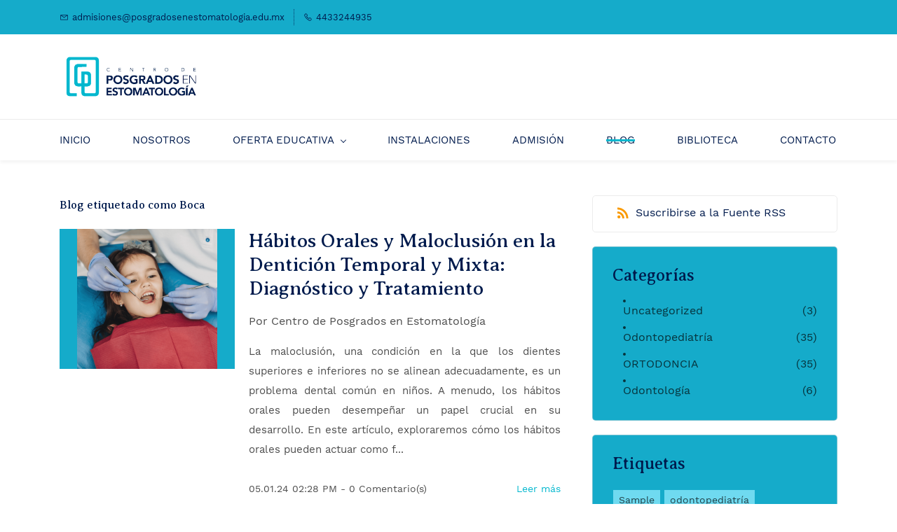

--- FILE ---
content_type: text/html;charset=UTF-8
request_url: https://www.posgradosenestomatologia.edu.mx/blog/tag/boca/
body_size: 20117
content:
<!doctype html><html lang="es-MX" dir="ltr" data-nojs><head><title>Boca | Centro de Posgrados en Estomatología</title><meta name="viewport" content="width=device-width, initial-scale=1.0, shrink-to-fit=no"><meta http-equiv="Content-Type" content="text/html; charset=utf-8"/><meta name="generator" content="Zoho Sites 2.0, https://zoho.com/sites"/><link rel="icon" href="null/favicon.png"/><link rel="canonical" href="https://www.posgradosenestomatologia.edu.mx/blog/tag/boca/"/><meta name="twitter:card" content="summary"><meta name="twitter:url" content="https://www.posgradosenestomatologia.edu.mx/blog/tag/boca/"><meta name="twitter:title" content="Boca - Centro de Posgrados en Estomatología"><meta property="og:type" content="website"><meta property="og:url" content="https://www.posgradosenestomatologia.edu.mx/blog/tag/boca/"><meta property="og:title" content="Boca - Centro de Posgrados en Estomatología"><link href="/css/zsite-core.css" rel="preload" type="text/css" as="style"><link href="/css/zsite-core.css" rel="stylesheet" type="text/css"><link rel="preconnect" href="//img.zohostatic.com"><link rel="preconnect" href="//static.zohocdn.com"><link href="/template/a12d0b52ce684b3ca257c85bde57247b/stylesheets/style.css" rel="preload" type="text/css" as="style"><link href="/template/a12d0b52ce684b3ca257c85bde57247b/stylesheets/style.css" rel="stylesheet" type="text/css"><link href="/template/a12d0b52ce684b3ca257c85bde57247b/stylesheets/sub-style.css" rel="preload" type="text/css" as="style"><link href="/template/a12d0b52ce684b3ca257c85bde57247b/stylesheets/sub-style.css" rel="stylesheet" type="text/css"><link href="/template/a12d0b52ce684b3ca257c85bde57247b/stylesheets/blog-style.css" rel="preload" type="text/css" as="style"><link href="/template/a12d0b52ce684b3ca257c85bde57247b/stylesheets/blog-style.css" rel="stylesheet" type="text/css"><link rel="preload" type="text/css" href="//webfonts.zoho.com/css?family=Averia Serif Libre:300,400,700/Work Sans:400/Work Sans:300,400,500,700,900/Rubik:300,400,500,700,900/Abel/Karla/Noto Sans:100,300,400/Source Sans Pro:100,300,400/Muli:100,300,400/Averia Serif Libre:400&amp;display=swap" as="style"><link rel="stylesheet" type="text/css" href="//webfonts.zoho.com/css?family=Averia Serif Libre:300,400,700/Work Sans:400/Work Sans:300,400,500,700,900/Rubik:300,400,500,700,900/Abel/Karla/Noto Sans:100,300,400/Source Sans Pro:100,300,400/Muli:100,300,400/Averia Serif Libre:400&amp;display=swap"><script>document.documentElement.removeAttribute('data-nojs');</script><script>window.zs_content_format="0";window.zs_resource_url = "/blog";window.isDefaultLogo = "false";window.zs_site_resource_id = "1597573000000002012";</script><script>window.is_portal_site="false";</script><script src="/zs-lang_es_MX.js" defer></script><script src="/js/zsite-core.js" defer></script><script src="/template/a12d0b52ce684b3ca257c85bde57247b/js/header.js" defer></script><script src="/template/a12d0b52ce684b3ca257c85bde57247b/js/eventhandler.js" defer></script><script src="/template/a12d0b52ce684b3ca257c85bde57247b/js/megamenu.js" defer></script><script src="/template/a12d0b52ce684b3ca257c85bde57247b/js/language-list.js" defer></script><script>window.zs_data_center="USA";</script><script>window.stand_alone_path="";</script><script>window.zs_rendering_mode="live";</script><script>window.is_social_share_enabled="true";</script><script src="https://zsites.nimbuspop.com/IDC/js/browser_compatibility.js" defer></script><script type="text/javascript">if(Array.prototype.slice.apply(document.getElementsByTagName('script')).filter(i=>i.id==='zsiqscript').length < 1){var $zoho=$zoho || {};$zoho.salesiq = $zoho.salesiq || {widgetcode:"311d201805703076593d063e8a9f24c2499a3c07a545bce7bc6a8ab0080c9ca0567ea92e7235ec3a36a738c238b5dd71be1014a509113ed1f91f480df469344b", values:{},ready:function(){}};var d=document;s=d.createElement("script");s.type="text/javascript";s.id="zsiqscript";s.defer=true;s.src="https://salesiq.zoho.com/widget";t=d.getElementsByTagName("script")[0];t.parentNode.insertBefore(s,t);}</script><script>window.zs_resource_id = "1597573000000043689";window.zs_resource_type = "6";window.zs_resource_full_path = "/blog/tag/boca/";window.zs_content_json = {};</script><meta name="google-site-verification" content="gRVYRzKddx4CdP1WTbnKQh388XrILuXNaGWvetvWsh0"/><meta name="msvalidate.01" content="93CADB32EF9E65DBA2F4EFBC6E442CA3"/><!-- Google Tag Manager --><script>(function(w,d,s,l,i){w[l]=w[l]||[];w[l].push({'gtm.start':new Date().getTime(),event:'gtm.js'});var f=d.getElementsByTagName(s)[0],j=d.createElement(s),dl=l!='dataLayer'?'&l='+l:'';j.async=true;j.src='https://www.googletagmanager.com/gtm.js?id='+i+dl;f.parentNode.insertBefore(j,f);})(window,document,'script','dataLayer','GTM-5ZKBVCQT');</script><!-- End Google Tag Manager --><script async src='https://www.googletagmanager.com/gtag/js?id=G-PEXXFYQDEC'></script><script>window.dataLayer = window.dataLayer || [];function gtag(){dataLayer.push(arguments);}gtag('js', new Date());gtag('config', 'G-PEXXFYQDEC');</script></head><body data-zs-home="true" data-zs-subsite="" data-zs-display-mode="default"><!-- Google Tag Manager (noscript) --><noscript><iframe src="https://www.googletagmanager.com/ns.html?id=GTM-5ZKBVCQT" height="0" width="0" style="display:none;visibility:hidden;"></iframe></noscript><!-- End Google Tag Manager (noscript) --><a href="#thememaincontent" class="theme-skip-to-needed-content" title="Skip to main content">Skip to main content</a><div data-headercontainer="zptheme-data-headercontainer" data-zs-mobile-headerstyle="01" class="zpheader-style-03 theme-mobile-header-style-01"><div class="theme-header-topbar theme-checkout-topbar " data-dark-part-applied="false" data-theme-topbar="zptheme-topbar"><div class="zpcontainer"><div data-topbarinfo-position="zptheme-topbarinfo-position"><div class="theme-topbar-contact-info " data-contact-info="zptheme-contact-info"><ul data-contact-info-inner="zptheme-contact-info-inner"><li class="theme-topbar-info"><a title="Email address" href="mailto:admisiones@posgradosenestomatologia.edu.mx"><span class="theme-topbar-info-icon" data-zs-contact-mail-icon><svg viewBox="0 0 512 513.5" xmlns="http://www.w3.org/2000/svg"><path d="M48 128h16 384 16v16 256 16h-16-384-16v-16-256-16z m69 32l139 92.5 139-92.5h-278z m-37 14v210h352v-210l-167 111.5-9 5.5-9-5.5z"/></svg></span><span class="theme-topbar-info-icon-text" data-zs-contact-mail-text>admisiones@posgradosenestomatologia.edu.mx</span></a></li><li class="theme-topbar-info"><a title="Número de teléfono" href="tel:4433244935"><span class="theme-topbar-info-icon" data-zs-contact-phone-icon><svg viewBox="0 0 512 513.5" xmlns="http://www.w3.org/2000/svg"><path d="M138.5 48c8.376 0 16.6562 3.0244 23.5 8.5l1 0.5 0.5 0.5 64 66 1.5 1.5-0.5 0.5c14.1738 13.2119 13.9678 35.5322 0.5 49l-32 32c4.9189 11.2773 18.3291 40.0186 44.5 65 26.3584 25.1602 53.9316 39.4668 65.5 45l31.5-31.5 0.5-0.5c13.2793-13.2793 36.7207-13.2793 50 0l0.5 1 65 65c13.2793 13.2793 13.2793 36.2207 0 49.5l-49.5 49.5-0.5 0.5-0.5 0.5c-15.0107 12.8672-36.04 17.4863-55.5 11h-0.5c-37.5488-14.6934-113.509-48.0088-181.5-116-67.7266-67.7266-102.448-142.659-116-181.5-0.0352-0.0996 0.0342-0.4004 0-0.5-6.7031-18.4336-1.915-39.7383 13.5-54l-0.5-0.5 50-51.5 0.5-0.5 1-0.5c6.8438-5.4756 15.124-8.5 23.5-8.5z m0 32c-1.1719 0-2.3438 0.5752-3.5 1.5l-48.5 49.5-0.5 0.5-0.5 0.5c-5.6738 4.8633-7.4394 14.4932-5 21 12.1201 34.8467 45.1992 106.699 108.5 170 62.7842 62.7842 133.224 93.7607 169.5 108 9.3408 3.1133 17.1113 1.833 24.5-4.5l49-49c2.7207-2.7207 2.7207-1.7793 0-4.5l-65.5-65.5c-2.7207-2.7207-2.2793-2.7207-5 0l-40 40-7.5 7.5-10-4.5s-43.8311-18.5518-81-52.5l-3.5-3c-38.5947-36.8408-57-86-57-86l-3.5-10 7.5-7 40-40c1.9658-1.9658 0.874-3.6006 1-3.5l-0.5-0.5-1-1-64-65.5c-1.1563-0.9248-2.3281-1.5-3.5-1.5z"/></svg></span><span class="theme-topbar-info-icon-text" data-zs-contact-phone-text>4433244935</span></a></li></ul></div>
</div></div></div><div class="theme-header " data-dark-part-applied="false" data-banner-base-header="theme-banner-base-header"><div class="zpcontainer"><span data-zs-mobile-header-responsive-goback class="theme-responsive-goback"><a href="javascript:;" onclick="history.go(-1);"><svg viewBox="0 0 24 24"><path fill="#3E4152" fillrule="evenodd" d="M20.25 11.25H5.555l6.977-6.976a.748.748 0 000-1.056.749.749 0 00-1.056 0L3.262 11.43A.745.745 0 003 12a.745.745 0 00.262.57l8.214 8.212a.75.75 0 001.056 0 .748.748 0 000-1.056L5.555 12.75H20.25a.75.75 0 000-1.5"></path></svg></a></span><div data-zs-branding class="theme-branding-info " data-theme-branding-info="zptheme-branding-info"><div data-zs-logo-container class="theme-logo-parent "><a href="/" title="Logo"><picture><img data-zs-logo src="/files/LOGO PNG.png" alt="Centro de Posgrados en Estomatología" style="height:57px;width:206.5px;"/></picture></a></div>
</div></div><div data-zs-responsive-menu-area class="theme-responsive-menu-area theme-navigation-and-icons theme-responsive-menu-area-style-03 zpcontainer "><div class="theme-responsive-menu-container" data-zp-burger-clickable-area="mymenu1"><span class="theme-burger-icon" data-zp-theme-burger-icon="mymenu1"></span></div>
<div class="theme-responsive-menu theme-menu-area" data-zp-responsive-container="mymenu1"></div>
</div></div><div data-megamenu-content-container class="theme-header zpheader-style-navigation-03" data-header="none" data-dark-part-applied="false" data-banner-base-header="theme-banner-base-header"><div class="zpcontainer"><div class="theme-navigation-and-icons"><div class="theme-menu-area" data-zp-nonresponsive-container="mymenu1"><div class="theme-menu " data-nav-menu-icon-width=20 data-nav-menu-icon-height=20 data-sub-menu-icon-height=20 data-sub-menu-icon-width=20 data-mega-menu-icon-width=20 data-mega-menu-icon-height=20 data-non-res-menu="zptheme-menu-non-res" data-zp-theme-menu="id: mymenu1 ;active: theme-menu-selected; maxitem:5;position: theme-sub-menu-position-change; orientation: horizontal; submenu: theme-sub-menu; moretext: Más; nonresponsive-icon-el: theme-non-responsive-menu; responsive-icon-el: theme-responsive-menu; burger-close-icon: theme-close-icon; animate-open: theme-toggle-animate; animate-close: theme-toggle-animate-end;open-icon: theme-submenu-down-arrow; close-icon: theme-submenu-up-arrow; root-icon: theme-submenu-down-arrow; subtree-icon: theme-submenu-right-arrow;" role="navigation"><ul data-zs-menu-container><li><a href="/" target="_self" title="INICIO"><span class="theme-menu-content "><span class="theme-menu-name" data-theme-menu-name="INICIO">INICIO</span></span></a></li><li><a href="/nosotros" target="_self" title="NOSOTROS"><span class="theme-menu-content "><span class="theme-menu-name" data-theme-menu-name="NOSOTROS">NOSOTROS</span></span></a></li><li><a href="/especialidades" target="_self" title="OFERTA EDUCATIVA" data-theme-accessible-submenu aria-haspopup="true" aria-label="OFERTA EDUCATIVA menu has sub menu" aria-expanded="false"><span class="theme-menu-content "><span class="theme-menu-name" data-theme-menu-name="OFERTA EDUCATIVA">OFERTA EDUCATIVA</span></span><span class="theme-sub-li-menu theme-non-responsive-menu theme-submenu-down-arrow"></span><span class="theme-sub-li-menu theme-responsive-menu theme-submenu-down-arrow"></span></a><ul class="theme-sub-menu" data-zs-submenu-container style="display:none;" role="menu"><li><a href="/especialidades" target="_self" title="ESPECIALIDADES" data-theme-accessible-submenu aria-haspopup="true" aria-label="ESPECIALIDADES menu has sub menu" aria-expanded="false"><span class="theme-menu-content "><span class="theme-menu-name" data-theme-menu-name="ESPECIALIDADES">ESPECIALIDADES</span></span><span class="theme-sub-li-menu theme-non-responsive-menu theme-submenu-right-arrow"></span><span class="theme-sub-li-menu theme-responsive-menu theme-submenu-down-arrow"></span></a><ul class="theme-sub-menu" data-zs-submenu-container style="display:none;" role="menu"><li><a href="/posgrado-en-odontopediatria" target="_self" title="ODONTOPEDIATRÍA"><span class="theme-menu-content "><span class="theme-menu-name" data-theme-menu-name="ODONTOPEDIATRÍA">ODONTOPEDIATRÍA</span></span></a></li><li><a href="/posgrado-en-ortodoncia" target="_self" title="ORTODONCIA"><span class="theme-menu-content "><span class="theme-menu-name" data-theme-menu-name="ORTODONCIA">ORTODONCIA</span></span></a></li></ul></li></ul></li><li><a href="/instalaciones" target="_self" title="INSTALACIONES"><span class="theme-menu-content "><span class="theme-menu-name" data-theme-menu-name="INSTALACIONES">INSTALACIONES</span></span></a></li><li data-zp-more-menu="mymenu1"><a href="javascript:;" target="_self" title="Más" data-theme-accessible-submenu aria-haspopup="true" aria-label="Más menu has sub menu" aria-expanded="false"><span class="theme-menu-content "><span class="theme-menu-name" data-theme-menu-name="Más">Más</span></span><span class="theme-sub-li-menu theme-non-responsive-menu theme-submenu-down-arrow"></span><span class="theme-sub-li-menu theme-responsive-menu theme-submenu-down-arrow"></span></a><ul class="theme-sub-menu" data-zs-submenu-container style="display:none;" role="menu"><li><a href="/admision" target="_self" title="ADMISIÓN"><span class="theme-menu-content "><span class="theme-menu-name" data-theme-menu-name="ADMISIÓN">ADMISIÓN</span></span></a></li><li><a href="/blog" target="_self" title="BLOG"><span class="theme-menu-content "><span class="theme-menu-name" data-theme-menu-name="BLOG">BLOG</span></span></a></li><li><a href="/biblioteca" target="_self" title="BIBLIOTECA"><span class="theme-menu-content "><span class="theme-menu-name" data-theme-menu-name="BIBLIOTECA">BIBLIOTECA</span></span></a></li><li><a href="/contacto" target="_self" title="CONTACTO"><span class="theme-menu-content "><span class="theme-menu-name" data-theme-menu-name="CONTACTO">CONTACTO</span></span></a></li></ul></li></ul><div data-zp-submenu-icon="mymenu1" style="display:none;"><span class="theme-sub-li-menu theme-non-responsive-menu"></span><span class="theme-sub-li-menu theme-responsive-menu theme-submenu-down-arrow"></span></div>
</div></div></div></div></div></div><div data-theme-content-container="theme-content-container" class="zpsection "><div class="zpcontainer" data-zs-app="blogs" id="thememaincontent" role="main"><div class="zprow" data-zs-app="blog_comments"><div class="zpcol-md-8 zpcol-sm-12 theme-blog-container-column"><h1 class="theme-blog-list-seo" tabindex="0"> Blog etiquetado como Boca </h1><div class="theme-blog-container theme-blog-container-with-cover-image"><div class="theme-blog-cover-img-container"><div class="theme-blog-cover-img-container-inner"><a href="/blog/post/hábitos-orales-y-maloclusión-en-la-dentición-temporal-y-mixta-diagnóstico-y-tratamiento"><picture><img src="/05 ENERO.png" width="auto" height="auto" class="theme-blog-cover-img" alt="Hábitos Orales y Maloclusión en la Dentición Temporal y Mixta: Diagnóstico y Tratamiento"/></picture></a></div>
</div><div class="theme-blog-content "><div class="theme-blog-part theme-blog-heading-author theme-blog-heading-space"><h3 class="theme-blog-heading"><a href="/blog/post/hábitos-orales-y-maloclusión-en-la-dentición-temporal-y-mixta-diagnóstico-y-tratamiento" data-blogpost-heading="true" title="Hábitos Orales y Maloclusión en la Dentición Temporal y Mixta: Diagnóstico y Tratamiento">Hábitos Orales y Maloclusión en la Dentición Temporal y Mixta: Diagnóstico y Tratamiento</a></h3><p> Por <a href="/blog/author/centro-de-posgrados-en-estomatología" class="theme-blog-author" data-blog-author="true" title="Posts by Centro de Posgrados en Estomatología">Centro de Posgrados en Estomatología</a></p></div>
<div class="theme-blog-part theme-blog-author"><p style="text-align:justify;"><span style="font-size:11pt;">La maloclusión, una condición en la que los dientes superiores e inferiores no se alinean adecuadamente, es un problema dental común en niños. A menudo, los hábitos orales pueden desempeñar un papel crucial en su desarrollo. En este artículo, exploraremos cómo los hábitos orales pueden actuar como f...</span></p></div>
<div class="theme-blog-part theme-blog-date-container"><div class="theme-blog-date-comment-count"><span class="theme-blog-date"> 05.01.24 02:28 PM </span><span class="theme-blog-comment-count"><a href="/blog/post/hábitos-orales-y-maloclusión-en-la-dentición-temporal-y-mixta-diagnóstico-y-tratamiento#comments" title="Comentario(s)"> - <span data-post-id="1597573000001698005"></span> Comentario(s) </a></span></div>
<div class="theme-blog-readmore"><a href="/blog/post/hábitos-orales-y-maloclusión-en-la-dentición-temporal-y-mixta-diagnóstico-y-tratamiento" data-blogpost-heading="true" title="Leer más" role="button">Leer más</a></div>
</div></div></div><div class="theme-blog-container theme-blog-container-with-cover-image"><div class="theme-blog-cover-img-container"><div class="theme-blog-cover-img-container-inner"><a href="/blog/post/auxiliares-de-diagnóstico-y-apoyo-clínico-en-odontología-pilares-de-la-precisión-y-el-cuidado-del-pa"><picture><img src="/29 dic.png" width="auto" height="auto" class="theme-blog-cover-img" alt="Auxiliares de Diagnóstico y Apoyo Clínico en Odontología: Pilares de la Precisión y el Cuidado del Paciente"/></picture></a></div>
</div><div class="theme-blog-content "><div class="theme-blog-part theme-blog-heading-author theme-blog-heading-space"><h3 class="theme-blog-heading"><a href="/blog/post/auxiliares-de-diagnóstico-y-apoyo-clínico-en-odontología-pilares-de-la-precisión-y-el-cuidado-del-pa" data-blogpost-heading="true" title="Auxiliares de Diagnóstico y Apoyo Clínico en Odontología: Pilares de la Precisión y el Cuidado del Paciente">Auxiliares de Diagnóstico y Apoyo Clínico en Odontología: Pilares de la Precisión y el Cuidado del Paciente</a></h3><p> Por <a href="/blog/author/centro-de-posgrados-en-estomatología" class="theme-blog-author" data-blog-author="true" title="Posts by Centro de Posgrados en Estomatología">Centro de Posgrados en Estomatología</a></p></div>
<div class="theme-blog-part theme-blog-author"><p style="text-align:justify;"><span style="font-size:11pt;">La odontología moderna es una disciplina que se apoya en una amplia gama de tecnologías y procedimientos para proporcionar diagnósticos precisos y atención de alta calidad. Dentro de esta compleja red de servicios y herramientas, los auxiliares de diagnóstico y apoyo clínico desempeñan un papel fund...</span></p></div>
<div class="theme-blog-part theme-blog-date-container"><div class="theme-blog-date-comment-count"><span class="theme-blog-date"> 28.12.23 03:18 PM </span><span class="theme-blog-comment-count"><a href="/blog/post/auxiliares-de-diagnóstico-y-apoyo-clínico-en-odontología-pilares-de-la-precisión-y-el-cuidado-del-pa#comments" title="Comentario(s)"> - <span data-post-id="1597573000001649005"></span> Comentario(s) </a></span></div>
<div class="theme-blog-readmore"><a href="/blog/post/auxiliares-de-diagnóstico-y-apoyo-clínico-en-odontología-pilares-de-la-precisión-y-el-cuidado-del-pa" data-blogpost-heading="true" title="Leer más" role="button">Leer más</a></div>
</div></div></div><div class="theme-blog-container theme-blog-container-with-cover-image"><div class="theme-blog-cover-img-container"><div class="theme-blog-cover-img-container-inner"><a href="/blog/post/lesiones-del-aparato-estomatognático-en-niños-y-adolescentes-fundamentos-y-tratamiento"><picture><img src="/PUB 24 NOV.png" width="auto" height="auto" class="theme-blog-cover-img" alt="Lesiones del Aparato Estomatognático en Niños y Adolescentes: Fundamentos y Tratamiento"/></picture></a></div>
</div><div class="theme-blog-content "><div class="theme-blog-part theme-blog-heading-author theme-blog-heading-space"><h3 class="theme-blog-heading"><a href="/blog/post/lesiones-del-aparato-estomatognático-en-niños-y-adolescentes-fundamentos-y-tratamiento" data-blogpost-heading="true" title="Lesiones del Aparato Estomatognático en Niños y Adolescentes: Fundamentos y Tratamiento">Lesiones del Aparato Estomatognático en Niños y Adolescentes: Fundamentos y Tratamiento</a></h3><p> Por <a href="/blog/author/centro-de-posgrados-en-estomatología" class="theme-blog-author" data-blog-author="true" title="Posts by Centro de Posgrados en Estomatología">Centro de Posgrados en Estomatología</a></p></div>
<div class="theme-blog-part theme-blog-author"><p style="text-align:justify;"><span style="font-size:11pt;">El aparato estomatognático, que abarca la boca, los dientes, la mandíbula y las estructuras circundantes, es esencial para funciones cruciales como la alimentación, la comunicación y la estética facial. Los niños y adolescentes están en una fase de desarrollo crítico, y las lesiones en este aparato ...</span></p></div>
<div class="theme-blog-part theme-blog-date-container"><div class="theme-blog-date-comment-count"><span class="theme-blog-date"> 24.11.23 02:45 PM </span><span class="theme-blog-comment-count"><a href="/blog/post/lesiones-del-aparato-estomatognático-en-niños-y-adolescentes-fundamentos-y-tratamiento#comments" title="Comentario(s)"> - <span data-post-id="1597573000001427727"></span> Comentario(s) </a></span></div>
<div class="theme-blog-readmore"><a href="/blog/post/lesiones-del-aparato-estomatognático-en-niños-y-adolescentes-fundamentos-y-tratamiento" data-blogpost-heading="true" title="Leer más" role="button">Leer más</a></div>
</div></div></div><div class="theme-blog-container theme-blog-container-with-cover-image"><div class="theme-blog-cover-img-container"><div class="theme-blog-cover-img-container-inner"><a href="/blog/post/los-beneficios-estéticos-y-funcionales-de-la-ortodoncia-invisible"><picture><img src="/BLOG 22-09-23.png" width="auto" height="auto" class="theme-blog-cover-img" alt=" Los Beneficios Estéticos y Funcionales de la Ortodoncia Invisible"/></picture></a></div>
</div><div class="theme-blog-content "><div class="theme-blog-part theme-blog-heading-author theme-blog-heading-space"><h3 class="theme-blog-heading"><a href="/blog/post/los-beneficios-estéticos-y-funcionales-de-la-ortodoncia-invisible" data-blogpost-heading="true" title=" Los Beneficios Estéticos y Funcionales de la Ortodoncia Invisible"> Los Beneficios Estéticos y Funcionales de la Ortodoncia Invisible</a></h3><p> Por <a href="/blog/author/centro-de-posgrados-en-estomatología" class="theme-blog-author" data-blog-author="true" title="Posts by Centro de Posgrados en Estomatología">Centro de Posgrados en Estomatología</a></p></div>
<div class="theme-blog-part theme-blog-author"><p style="text-align:justify;"><span style="font-size:11pt;">La ortodoncia invisible ha revolucionado la forma en que corregimos problemas de alineación dental. A través de sistemas como los alineadores transparentes, se ha logrado proporcionar a los pacientes una alternativa estética y cómoda para conseguir una sonrisa saludable y armoniosa. En este artículo...</span></p></div>
<div class="theme-blog-part theme-blog-date-container"><div class="theme-blog-date-comment-count"><span class="theme-blog-date"> 22.09.23 06:30 PM </span><span class="theme-blog-comment-count"><a href="/blog/post/los-beneficios-estéticos-y-funcionales-de-la-ortodoncia-invisible#comments" title="Comentario(s)"> - <span data-post-id="1597573000000969003"></span> Comentario(s) </a></span></div>
<div class="theme-blog-readmore"><a href="/blog/post/los-beneficios-estéticos-y-funcionales-de-la-ortodoncia-invisible" data-blogpost-heading="true" title="Leer más" role="button">Leer más</a></div>
</div></div></div><div class="theme-blog-container theme-blog-container-with-cover-image"><div class="theme-blog-cover-img-container"><div class="theme-blog-cover-img-container-inner"><a href="/blog/post/las-consideraciones-médicas-para-el-paciente-dental"><picture><img src="/26-05-23.jpg" width="auto" height="auto" class="theme-blog-cover-img" alt="Las consideraciones médicas para el paciente dental"/></picture></a></div>
</div><div class="theme-blog-content "><div class="theme-blog-part theme-blog-heading-author theme-blog-heading-space"><h3 class="theme-blog-heading"><a href="/blog/post/las-consideraciones-médicas-para-el-paciente-dental" data-blogpost-heading="true" title="Las consideraciones médicas para el paciente dental">Las consideraciones médicas para el paciente dental</a></h3><p> Por <a href="/blog/author/centro-de-posgrados-en-estomatología" class="theme-blog-author" data-blog-author="true" title="Posts by Centro de Posgrados en Estomatología">Centro de Posgrados en Estomatología</a></p></div>
<div class="theme-blog-part theme-blog-author"><p><span style="color:inherit;"><span><br></span></span></p><p style="text-align:justify;"><span style="font-size:12pt;">La atención dental es una parte esencial de la salud en general y es importante tener en cuenta las consideraciones médicas para garantizar el bienestar del paciente. El cuidado dental adecuado no solo puede prevenir la caries dental y otras enfermedades dentales, sino también prevenir otras enferme...</span></p></div>
<div class="theme-blog-part theme-blog-date-container"><div class="theme-blog-date-comment-count"><span class="theme-blog-date"> 25.05.23 02:12 PM </span><span class="theme-blog-comment-count"><a href="/blog/post/las-consideraciones-médicas-para-el-paciente-dental#comments" title="Comentario(s)"> - <span data-post-id="1597573000000253005"></span> Comentario(s) </a></span></div>
<div class="theme-blog-readmore"><a href="/blog/post/las-consideraciones-médicas-para-el-paciente-dental" data-blogpost-heading="true" title="Leer más" role="button">Leer más</a></div>
</div></div></div></div><div class="zpcol-md-4 zpcol-sm-12 theme-blog-category-column"><div class="theme-blog-category-container theme-blog-rss-feed"><a href="https://www.posgradosenestomatologia.edu.mx/blog/tag/boca/feed" target="_blank" title="Suscribirse a la Fuente RSS"><svg viewBox="0 0 16 16" xmlns="http://www.w3.org/2000/svg"><g transform="translate(-4 -4)" fill="none" fill-rule="evenodd"><path d="M0 0h24v24H0"/><circle fill-rule="nonzero" cx="6.18" cy="17.82" r="2.18"/><path d="M4 4.44v2.83c7.03 0 12.73 5.7 12.73 12.73h2.83c0-8.59-6.97-15.56-15.56-15.56zm0 5.66v2.83c3.9 0 7.07 3.17 7.07 7.07h2.83c0-5.47-4.43-9.9-9.9-9.9z" fill-rule="nonzero"/></g></svg><span>Suscribirse a la Fuente RSS</span></a></div>
<div class="theme-blog-category-container"><div class="theme-blog-category-part theme-blog-category-heading-container"><h4 class="theme-blog-category-heading" id="theme-bloglist-category-heading">Categorías</h4></div>
<div class="theme-blog-category-part theme-blog-category-list"><ul aria-labelledby="theme-bloglist-category-heading" role="list"><li class="theme-blog-category-list"><a href="/blog/Uncategorized" class="theme-blog-side-menu-link" title="Uncategorized">Uncategorized</a><p class="theme-blog-count">(3)</p></li><li class="theme-blog-category-list"><a href="/blog/odontopediatría" class="theme-blog-side-menu-link" title="Odontopediatría">Odontopediatría</a><p class="theme-blog-count">(35)</p></li><li class="theme-blog-category-list"><a href="/blog/ortodoncia" class="theme-blog-side-menu-link" title="ORTODONCIA">ORTODONCIA</a><p class="theme-blog-count">(35)</p></li><li class="theme-blog-category-list"><a href="/blog/odontología" class="theme-blog-side-menu-link" title="Odontología">Odontología</a><p class="theme-blog-count">(6)</p></li></ul></div>
</div><div class="theme-blog-category-container"><div class="theme-blog-category-part theme-blog-category-heading-container"><h4 class="theme-blog-category-heading" id="theme-bloglist-tags-heading">Etiquetas</h4></div>
<div class="theme-blog-category-part theme-blog-tag-list"><ul aria-labelledby="theme-bloglist-tags-heading" role="list"><li class="theme-blog-category-tag-list"><a href="/blog/tag/sample" class="theme-blog-category-tag-list-link" title="Sample">Sample</a></li><li class="theme-blog-category-tag-list"><a href="/blog/tag/odontopediatría" class="theme-blog-category-tag-list-link" title="odontopediatría">odontopediatría</a></li><li class="theme-blog-category-tag-list"><a href="/blog/tag/ortodoncia" class="theme-blog-category-tag-list-link" title="ORTODONCIA">ORTODONCIA</a></li><li class="theme-blog-category-tag-list"><a href="/blog/tag/odontología" class="theme-blog-category-tag-list-link" title="ODONTOLOGÍA">ODONTOLOGÍA</a></li><li class="theme-blog-category-tag-list"><a href="/blog/tag/or" class="theme-blog-category-tag-list-link" title="OR">OR</a></li><li class="theme-blog-category-tag-list"><a href="/blog/tag/radiología" class="theme-blog-category-tag-list-link" title="Radiología">Radiología</a></li><li class="theme-blog-category-tag-list"><a href="/blog/tag/craneofacial" class="theme-blog-category-tag-list-link" title="CRANEOFACIAL">CRANEOFACIAL</a></li><li class="theme-blog-category-tag-list"><a href="/blog/tag/prevención" class="theme-blog-category-tag-list-link" title="PREVENCIÓN">PREVENCIÓN</a></li><li class="theme-blog-category-tag-list"><a href="/blog/tag/bucal" class="theme-blog-category-tag-list-link" title="bucal">bucal</a></li><li class="theme-blog-category-tag-list"><a href="/blog/tag/cepillado-dental" class="theme-blog-category-tag-list-link" title="Cepillado dental">Cepillado dental</a></li><li class="theme-blog-category-tag-list"><a href="/blog/tag/pasta-dental-fluorada" class="theme-blog-category-tag-list-link" title="Pasta dental fluorada">Pasta dental fluorada</a></li><li class="theme-blog-category-tag-list"><a href="/blog/tag/hilo-dental" class="theme-blog-category-tag-list-link" title="Hilo dental">Hilo dental</a></li><li class="theme-blog-category-tag-list"><a href="/blog/tag/caries-dental" class="theme-blog-category-tag-list-link" title="Caries dental">Caries dental</a></li><li class="theme-blog-category-tag-list"><a href="/blog/tag/salud-bucal" class="theme-blog-category-tag-list-link" title="Salud bucal">Salud bucal</a></li><li class="theme-blog-category-tag-list"><a href="/blog/tag/enjuagues-bucales" class="theme-blog-category-tag-list-link" title="Enjuagues bucales">Enjuagues bucales</a></li><li class="theme-blog-category-tag-list"><a href="/blog/tag/gingivitis" class="theme-blog-category-tag-list-link" title="Gingivitis">Gingivitis</a></li><li class="theme-blog-category-tag-list"><a href="/blog/tag/flúor-en-niños" class="theme-blog-category-tag-list-link" title="Flúor en niños">Flúor en niños</a></li><li class="theme-blog-category-tag-list"><a href="/blog/tag/esmalte-dental" class="theme-blog-category-tag-list-link" title="Esmalte dental">Esmalte dental</a></li><li class="theme-blog-category-tag-list"><a href="/blog/tag/caries" class="theme-blog-category-tag-list-link" title="Caries">Caries</a></li><li class="theme-blog-category-tag-list"><a href="/blog/tag/tratamiento-estomatológico" class="theme-blog-category-tag-list-link" title="Tratamiento estomatológico">Tratamiento estomatológico</a></li><li class="theme-blog-category-tag-list"><a href="/blog/tag/clorhexidina" class="theme-blog-category-tag-list-link" title="Clorhexidina">Clorhexidina</a></li><li class="theme-blog-category-tag-list"><a href="/blog/tag/placa-dental" class="theme-blog-category-tag-list-link" title="Placa dental">Placa dental</a></li><li class="theme-blog-category-tag-list"><a href="/blog/tag/oclusión" class="theme-blog-category-tag-list-link" title="OCLUSIÓN">OCLUSIÓN</a></li><li class="theme-blog-category-tag-list"><a href="/blog/tag/dientes" class="theme-blog-category-tag-list-link" title="DIENTES">DIENTES</a></li><li class="theme-blog-category-tag-list"><a href="/blog/tag/denticióntemporal" class="theme-blog-category-tag-list-link" title="DENTICIÓNTEMPORAL">DENTICIÓNTEMPORAL</a></li><li class="theme-blog-category-tag-list"><a href="/blog/tag/incisivos-centrales" class="theme-blog-category-tag-list-link" title="INCISIVOS CENTRALES">INCISIVOS CENTRALES</a></li><li class="theme-blog-category-tag-list"><a href="/blog/tag/incisivos" class="theme-blog-category-tag-list-link" title="INCISIVOS">INCISIVOS</a></li><li class="theme-blog-category-tag-list"><a href="/blog/tag/dentición-permanente" class="theme-blog-category-tag-list-link" title="DENTICIÓN PERMANENTE">DENTICIÓN PERMANENTE</a></li><li class="theme-blog-category-tag-list"><a href="/blog/tag/molares" class="theme-blog-category-tag-list-link" title="MOLARES">MOLARES</a></li><li class="theme-blog-category-tag-list"><a href="/blog/tag/maloclusión" class="theme-blog-category-tag-list-link" title="MALOCLUSIÓN">MALOCLUSIÓN</a></li><li class="theme-blog-category-tag-list"><a href="/blog/tag/estética-dental" class="theme-blog-category-tag-list-link" title="ESTÉTICA DENTAL">ESTÉTICA DENTAL</a></li><li class="theme-blog-category-tag-list"><a href="/blog/tag/dientes-superiores" class="theme-blog-category-tag-list-link" title="DIENTES SUPERIORES">DIENTES SUPERIORES</a></li><li class="theme-blog-category-tag-list"><a href="/blog/tag/dientes-inferiores" class="theme-blog-category-tag-list-link" title="DIENTES INFERIORES">DIENTES INFERIORES</a></li><li class="theme-blog-category-tag-list"><a href="/blog/tag/ortodoncistas" class="theme-blog-category-tag-list-link" title="ORTODONCISTAS">ORTODONCISTAS</a></li><li class="theme-blog-category-tag-list"><a href="/blog/tag/especialidad-ortodoncia" class="theme-blog-category-tag-list-link" title="ESPECIALIDAD ORTODONCIA">ESPECIALIDAD ORTODONCIA</a></li><li class="theme-blog-category-tag-list"><a href="/blog/tag/eruptivo-dental" class="theme-blog-category-tag-list-link" title="ERUPTIVO DENTAL">ERUPTIVO DENTAL</a></li><li class="theme-blog-category-tag-list"><a href="/blog/tag/desarrollo-de-la-oclusión" class="theme-blog-category-tag-list-link" title="DESARROLLO DE LA OCLUSIÓN">DESARROLLO DE LA OCLUSIÓN</a></li><li class="theme-blog-category-tag-list"><a href="/blog/tag/etiología" class="theme-blog-category-tag-list-link" title="Etiología">Etiología</a></li><li class="theme-blog-category-tag-list"><a href="/blog/tag/dental" class="theme-blog-category-tag-list-link" title="dental">dental</a></li><li class="theme-blog-category-tag-list"><a href="/blog/tag/posición-de-los-dientes" class="theme-blog-category-tag-list-link" title="Posición de los dientes">Posición de los dientes</a></li><li class="theme-blog-category-tag-list"><a href="/blog/tag/mandíbula" class="theme-blog-category-tag-list-link" title="Mandíbula">Mandíbula</a></li><li class="theme-blog-category-tag-list"><a href="/blog/tag/nutrición" class="theme-blog-category-tag-list-link" title="Nutrición">Nutrición</a></li><li class="theme-blog-category-tag-list"><a href="/blog/tag/maloclusiones" class="theme-blog-category-tag-list-link" title="Maloclusiones">Maloclusiones</a></li><li class="theme-blog-category-tag-list"><a href="/blog/tag/pacientes" class="theme-blog-category-tag-list-link" title="Pacientes">Pacientes</a></li><li class="theme-blog-category-tag-list"><a href="/blog/tag/vitamina-d" class="theme-blog-category-tag-list-link" title="Vitamina D">Vitamina D</a></li><li class="theme-blog-category-tag-list"><a href="/blog/tag/alimentación" class="theme-blog-category-tag-list-link" title="Alimentación">Alimentación</a></li><li class="theme-blog-category-tag-list"><a href="/blog/tag/ortodóncicos" class="theme-blog-category-tag-list-link" title="Ortodóncicos">Ortodóncicos</a></li><li class="theme-blog-category-tag-list"><a href="/blog/tag/brackets" class="theme-blog-category-tag-list-link" title="Brackets">Brackets</a></li><li class="theme-blog-category-tag-list"><a href="/blog/tag/cirugía" class="theme-blog-category-tag-list-link" title="Cirugía">Cirugía</a></li><li class="theme-blog-category-tag-list"><a href="/blog/tag/ortognática" class="theme-blog-category-tag-list-link" title="Ortognática">Ortognática</a></li><li class="theme-blog-category-tag-list"><a href="/blog/tag/procedimiento-quirúrgico" class="theme-blog-category-tag-list-link" title="Procedimiento quirúrgico">Procedimiento quirúrgico</a></li><li class="theme-blog-category-tag-list"><a href="/blog/tag/salud" class="theme-blog-category-tag-list-link" title="salud">salud</a></li><li class="theme-blog-category-tag-list"><a href="/blog/tag/adolescentes" class="theme-blog-category-tag-list-link" title="adolescentes">adolescentes</a></li><li class="theme-blog-category-tag-list"><a href="/blog/tag/niños" class="theme-blog-category-tag-list-link" title="niños">niños</a></li><li class="theme-blog-category-tag-list"><a href="/blog/tag/patologías-bucales" class="theme-blog-category-tag-list-link" title="Patologías bucales">Patologías bucales</a></li><li class="theme-blog-category-tag-list"><a href="/blog/tag/enfermedades-periodontales" class="theme-blog-category-tag-list-link" title="Enfermedades periodontales">Enfermedades periodontales</a></li><li class="theme-blog-category-tag-list"><a href="/blog/tag/maloclusiones-de-angle" class="theme-blog-category-tag-list-link" title="MALOCLUSIONES DE ANGLE">MALOCLUSIONES DE ANGLE</a></li><li class="theme-blog-category-tag-list"><a href="/blog/tag/sobremordida" class="theme-blog-category-tag-list-link" title="SOBREMORDIDA">SOBREMORDIDA</a></li><li class="theme-blog-category-tag-list"><a href="/blog/tag/submordida" class="theme-blog-category-tag-list-link" title="SUBMORDIDA">SUBMORDIDA</a></li><li class="theme-blog-category-tag-list"><a href="/blog/tag/arcadas-dentarias" class="theme-blog-category-tag-list-link" title="ARCADAS DENTARIAS">ARCADAS DENTARIAS</a></li><li class="theme-blog-category-tag-list"><a href="/blog/tag/dewey-anderson" class="theme-blog-category-tag-list-link" title="DEWEY-ANDERSON">DEWEY-ANDERSON</a></li><li class="theme-blog-category-tag-list"><a href="/blog/tag/procedimientos-restaurativos" class="theme-blog-category-tag-list-link" title="Procedimientos restaurativos">Procedimientos restaurativos</a></li><li class="theme-blog-category-tag-list"><a href="/blog/tag/cavidades-en-dientes" class="theme-blog-category-tag-list-link" title="Cavidades en dientes">Cavidades en dientes</a></li><li class="theme-blog-category-tag-list"><a href="/blog/tag/dientes-temporales" class="theme-blog-category-tag-list-link" title="Dientes temporales">Dientes temporales</a></li><li class="theme-blog-category-tag-list"><a href="/blog/tag/restauración-estética" class="theme-blog-category-tag-list-link" title="Restauración estética">Restauración estética</a></li><li class="theme-blog-category-tag-list"><a href="/blog/tag/función-masticatoria" class="theme-blog-category-tag-list-link" title="Función  masticatoria">Función masticatoria</a></li><li class="theme-blog-category-tag-list"><a href="/blog/tag/anestesia-local" class="theme-blog-category-tag-list-link" title="Anestesia local">Anestesia local</a></li><li class="theme-blog-category-tag-list"><a href="/blog/tag/coronas" class="theme-blog-category-tag-list-link" title="Coronas">Coronas</a></li><li class="theme-blog-category-tag-list"><a href="/blog/tag/odontología-infantil" class="theme-blog-category-tag-list-link" title="Odontología Infantil">Odontología Infantil</a></li><li class="theme-blog-category-tag-list"><a href="/blog/tag/higiene-oral" class="theme-blog-category-tag-list-link" title="Higiene oral">Higiene oral</a></li><li class="theme-blog-category-tag-list"><a href="/blog/tag/tejido-óseo" class="theme-blog-category-tag-list-link" title="Tejido óseo">Tejido óseo</a></li><li class="theme-blog-category-tag-list"><a href="/blog/tag/diente" class="theme-blog-category-tag-list-link" title="diente">diente</a></li><li class="theme-blog-category-tag-list"><a href="/blog/tag/ligamento-periodontal" class="theme-blog-category-tag-list-link" title="Ligamento periodontal">Ligamento periodontal</a></li><li class="theme-blog-category-tag-list"><a href="/blog/tag/osteocastos" class="theme-blog-category-tag-list-link" title="osteocastos">osteocastos</a></li><li class="theme-blog-category-tag-list"><a href="/blog/tag/células" class="theme-blog-category-tag-list-link" title="Células">Células</a></li><li class="theme-blog-category-tag-list"><a href="/blog/tag/tejido-gingival" class="theme-blog-category-tag-list-link" title="Tejido gingival">Tejido gingival</a></li><li class="theme-blog-category-tag-list"><a href="/blog/tag/sensibilidad-dental" class="theme-blog-category-tag-list-link" title="Sensibilidad dental">Sensibilidad dental</a></li><li class="theme-blog-category-tag-list"><a href="/blog/tag/recesión-gingival" class="theme-blog-category-tag-list-link" title="Recesión gingival">Recesión gingival</a></li><li class="theme-blog-category-tag-list"><a href="/blog/tag/ortodoncis" class="theme-blog-category-tag-list-link" title="Ortodoncis">Ortodoncis</a></li><li class="theme-blog-category-tag-list"><a href="/blog/tag/tratamiento-dental" class="theme-blog-category-tag-list-link" title="Tratamiento dental">Tratamiento dental</a></li><li class="theme-blog-category-tag-list"><a href="/blog/tag/atención-dental" class="theme-blog-category-tag-list-link" title="Atención dental">Atención dental</a></li><li class="theme-blog-category-tag-list"><a href="/blog/tag/dentista" class="theme-blog-category-tag-list-link" title="dentista">dentista</a></li><li class="theme-blog-category-tag-list"><a href="/blog/tag/odontopediatras" class="theme-blog-category-tag-list-link" title="odontopediatras">odontopediatras</a></li><li class="theme-blog-category-tag-list"><a href="/blog/tag/manejo-de-conducta" class="theme-blog-category-tag-list-link" title="manejo de conducta">manejo de conducta</a></li><li class="theme-blog-category-tag-list"><a href="/blog/tag/procedimiento" class="theme-blog-category-tag-list-link" title="procedimiento">procedimiento</a></li><li class="theme-blog-category-tag-list"><a href="/blog/tag/procedimiento-dental" class="theme-blog-category-tag-list-link" title="Procedimiento dental">Procedimiento dental</a></li><li class="theme-blog-category-tag-list"><a href="/blog/tag/modelación" class="theme-blog-category-tag-list-link" title="Modelación">Modelación</a></li><li class="theme-blog-category-tag-list"><a href="/blog/tag/técnicas-de-conducta" class="theme-blog-category-tag-list-link" title="Técnicas de conducta">Técnicas de conducta</a></li><li class="theme-blog-category-tag-list"><a href="/blog/tag/tratamiento" class="theme-blog-category-tag-list-link" title="Tratamiento">Tratamiento</a></li><li class="theme-blog-category-tag-list"><a href="/blog/tag/psicología-infantil" class="theme-blog-category-tag-list-link" title="Psicología Infantil">Psicología Infantil</a></li><li class="theme-blog-category-tag-list"><a href="/blog/tag/salud-dental" class="theme-blog-category-tag-list-link" title="Salud dental">Salud dental</a></li><li class="theme-blog-category-tag-list"><a href="/blog/tag/boca" class="theme-blog-category-tag-list-link" title="Boca">Boca</a></li><li class="theme-blog-category-tag-list"><a href="/blog/tag/periodental" class="theme-blog-category-tag-list-link" title="Periodental">Periodental</a></li><li class="theme-blog-category-tag-list"><a href="/blog/tag/prevenir" class="theme-blog-category-tag-list-link" title="Prevenir">Prevenir</a></li><li class="theme-blog-category-tag-list"><a href="/blog/tag/niñez" class="theme-blog-category-tag-list-link" title="Niñez">Niñez</a></li><li class="theme-blog-category-tag-list"><a href="/blog/tag/adultos" class="theme-blog-category-tag-list-link" title="Adultos">Adultos</a></li><li class="theme-blog-category-tag-list"><a href="/blog/tag/genética" class="theme-blog-category-tag-list-link" title="Genética">Genética</a></li><li class="theme-blog-category-tag-list"><a href="/blog/tag/antecedentes-familiares" class="theme-blog-category-tag-list-link" title="Antecedentes familiares">Antecedentes familiares</a></li><li class="theme-blog-category-tag-list"><a href="/blog/tag/diagnóstico" class="theme-blog-category-tag-list-link" title="Diagnóstico">Diagnóstico</a></li><li class="theme-blog-category-tag-list"><a href="/blog/tag/tratamiento-ortodóncico" class="theme-blog-category-tag-list-link" title="Tratamiento ortodóncico">Tratamiento ortodóncico</a></li><li class="theme-blog-category-tag-list"><a href="/blog/tag/alteraciones-dentofaciales" class="theme-blog-category-tag-list-link" title="Alteraciones dentofaciales">Alteraciones dentofaciales</a></li><li class="theme-blog-category-tag-list"><a href="/blog/tag/radiografías" class="theme-blog-category-tag-list-link" title="Radiografías">Radiografías</a></li><li class="theme-blog-category-tag-list"><a href="/blog/tag/ortodoncista" class="theme-blog-category-tag-list-link" title="Ortodoncista">Ortodoncista</a></li><li class="theme-blog-category-tag-list"><a href="/blog/tag/extracción-de-dientes" class="theme-blog-category-tag-list-link" title="Extracción de dientes">Extracción de dientes</a></li><li class="theme-blog-category-tag-list"><a href="/blog/tag/anatomía-dental" class="theme-blog-category-tag-list-link" title="Anatomía dental">Anatomía dental</a></li><li class="theme-blog-category-tag-list"><a href="/blog/tag/biomecánica-ortodóncica" class="theme-blog-category-tag-list-link" title="Biomecánica ortodóncica">Biomecánica ortodóncica</a></li><li class="theme-blog-category-tag-list"><a href="/blog/tag/fisiología-oral" class="theme-blog-category-tag-list-link" title="Fisiología oral">Fisiología oral</a></li><li class="theme-blog-category-tag-list"><a href="/blog/tag/dentición" class="theme-blog-category-tag-list-link" title="Dentición">Dentición</a></li><li class="theme-blog-category-tag-list"><a href="/blog/tag/neuro-oclusal" class="theme-blog-category-tag-list-link" title="Neuro-oclusal">Neuro-oclusal</a></li><li class="theme-blog-category-tag-list"><a href="/blog/tag/bucofacial" class="theme-blog-category-tag-list-link" title="Bucofacial">Bucofacial</a></li><li class="theme-blog-category-tag-list"><a href="/blog/tag/muscoesquelético" class="theme-blog-category-tag-list-link" title="Muscoesquelético">Muscoesquelético</a></li><li class="theme-blog-category-tag-list"><a href="/blog/tag/visual" class="theme-blog-category-tag-list-link" title="Visual">Visual</a></li><li class="theme-blog-category-tag-list"><a href="/blog/tag/oral" class="theme-blog-category-tag-list-link" title="Oral">Oral</a></li><li class="theme-blog-category-tag-list"><a href="/blog/tag/r.n.o" class="theme-blog-category-tag-list-link" title="R.N.O">R.N.O</a></li><li class="theme-blog-category-tag-list"><a href="/blog/tag/salud-bucofacil" class="theme-blog-category-tag-list-link" title="Salud bucofacil">Salud bucofacil</a></li><li class="theme-blog-category-tag-list"><a href="/blog/tag/neuromuscolares" class="theme-blog-category-tag-list-link" title="Neuromuscolares">Neuromuscolares</a></li><li class="theme-blog-category-tag-list"><a href="/blog/tag/función-respiratoria" class="theme-blog-category-tag-list-link" title="Función respiratoria">Función respiratoria</a></li><li class="theme-blog-category-tag-list"><a href="/blog/tag/masticación" class="theme-blog-category-tag-list-link" title="Masticación">Masticación</a></li><li class="theme-blog-category-tag-list"><a href="/blog/tag/deglución" class="theme-blog-category-tag-list-link" title="Deglución">Deglución</a></li><li class="theme-blog-category-tag-list"><a href="/blog/tag/disfunciones-neuromuscolares-y-oculares" class="theme-blog-category-tag-list-link" title="Disfunciones neuromuscolares y oculares">Disfunciones neuromuscolares y oculares</a></li><li class="theme-blog-category-tag-list"><a href="/blog/tag/prevención-temprana" class="theme-blog-category-tag-list-link" title="Prevención temprana">Prevención temprana</a></li><li class="theme-blog-category-tag-list"><a href="/blog/tag/desarrollo-facial" class="theme-blog-category-tag-list-link" title="Desarrollo facial">Desarrollo facial</a></li><li class="theme-blog-category-tag-list"><a href="/blog/tag/bioética" class="theme-blog-category-tag-list-link" title="Bioética">Bioética</a></li><li class="theme-blog-category-tag-list"><a href="/blog/tag/pacientes-pediátricos" class="theme-blog-category-tag-list-link" title="Pacientes pediátricos">Pacientes pediátricos</a></li><li class="theme-blog-category-tag-list"><a href="/blog/tag/autonomía" class="theme-blog-category-tag-list-link" title="Autonomía">Autonomía</a></li><li class="theme-blog-category-tag-list"><a href="/blog/tag/médico-paciente" class="theme-blog-category-tag-list-link" title="Médico-paciente">Médico-paciente</a></li><li class="theme-blog-category-tag-list"><a href="/blog/tag/intervención-profesional" class="theme-blog-category-tag-list-link" title="Intervención profesional">Intervención profesional</a></li><li class="theme-blog-category-tag-list"><a href="/blog/tag/trato-a-los-pacientes" class="theme-blog-category-tag-list-link" title="Trato a los pacientes">Trato a los pacientes</a></li><li class="theme-blog-category-tag-list"><a href="/blog/tag/anatomo-fisiológicos" class="theme-blog-category-tag-list-link" title="Anatomo-fisiológicos">Anatomo-fisiológicos</a></li><li class="theme-blog-category-tag-list"><a href="/blog/tag/arcadas" class="theme-blog-category-tag-list-link" title="Arcadas">Arcadas</a></li><li class="theme-blog-category-tag-list"><a href="/blog/tag/toma-de-impresiones" class="theme-blog-category-tag-list-link" title="Toma de impresiones">Toma de impresiones</a></li><li class="theme-blog-category-tag-list"><a href="/blog/tag/dentomaxilofaciales" class="theme-blog-category-tag-list-link" title="Dentomaxilofaciales">Dentomaxilofaciales</a></li><li class="theme-blog-category-tag-list"><a href="/blog/tag/temporomandibulares" class="theme-blog-category-tag-list-link" title="Temporomandibulares">Temporomandibulares</a></li><li class="theme-blog-category-tag-list"><a href="/blog/tag/tratamiento-ortodóntico" class="theme-blog-category-tag-list-link" title="Tratamiento ortodóntico">Tratamiento ortodóntico</a></li><li class="theme-blog-category-tag-list"><a href="/blog/tag/alambres" class="theme-blog-category-tag-list-link" title="Alambres">Alambres</a></li><li class="theme-blog-category-tag-list"><a href="/blog/tag/cuidado-oral" class="theme-blog-category-tag-list-link" title="Cuidado oral">Cuidado oral</a></li><li class="theme-blog-category-tag-list"><a href="/blog/tag/enfermedades-bucales" class="theme-blog-category-tag-list-link" title="Enfermedades bucales">Enfermedades bucales</a></li><li class="theme-blog-category-tag-list"><a href="/blog/tag/historia-clínica" class="theme-blog-category-tag-list-link" title="Historia clínica">Historia clínica</a></li><li class="theme-blog-category-tag-list"><a href="/blog/tag/control-de-caries" class="theme-blog-category-tag-list-link" title="Control de caries">Control de caries</a></li><li class="theme-blog-category-tag-list"><a href="/blog/tag/cepillado-regular" class="theme-blog-category-tag-list-link" title="Cepillado regular">Cepillado regular</a></li><li class="theme-blog-category-tag-list"><a href="/blog/tag/enjuague-bucal" class="theme-blog-category-tag-list-link" title="Enjuague bucal">Enjuague bucal</a></li><li class="theme-blog-category-tag-list"><a href="/blog/tag/flúor-tópico" class="theme-blog-category-tag-list-link" title="Flúor tópico">Flúor tópico</a></li><li class="theme-blog-category-tag-list"><a href="/blog/tag/dieta-equilibrada" class="theme-blog-category-tag-list-link" title="Dieta equilibrada">Dieta equilibrada</a></li><li class="theme-blog-category-tag-list"><a href="/blog/tag/alicate-de-corte" class="theme-blog-category-tag-list-link" title="Alicate de corte">Alicate de corte</a></li><li class="theme-blog-category-tag-list"><a href="/blog/tag/alicate-de-doblar" class="theme-blog-category-tag-list-link" title="Alicate de doblar">Alicate de doblar</a></li><li class="theme-blog-category-tag-list"><a href="/blog/tag/pinza-de-mathieu" class="theme-blog-category-tag-list-link" title="Pinza de Mathieu">Pinza de Mathieu</a></li><li class="theme-blog-category-tag-list"><a href="/blog/tag/ortopedia-craneofacial" class="theme-blog-category-tag-list-link" title="Ortopedia craneofacial">Ortopedia craneofacial</a></li><li class="theme-blog-category-tag-list"><a href="/blog/tag/desarrollo-psicomotor" class="theme-blog-category-tag-list-link" title="Desarrollo Psicomotor">Desarrollo Psicomotor</a></li><li class="theme-blog-category-tag-list"><a href="/blog/tag/teorías-psico-cognitivas" class="theme-blog-category-tag-list-link" title="Teorías Psico-cognitivas">Teorías Psico-cognitivas</a></li><li class="theme-blog-category-tag-list"><a href="/blog/tag/paciente-infantil" class="theme-blog-category-tag-list-link" title="Paciente infantil">Paciente infantil</a></li><li class="theme-blog-category-tag-list"><a href="/blog/tag/cuidado-bucal" class="theme-blog-category-tag-list-link" title="Cuidado bucal">Cuidado bucal</a></li><li class="theme-blog-category-tag-list"><a href="/blog/tag/consultorio-dental" class="theme-blog-category-tag-list-link" title="Consultorio dental">Consultorio dental</a></li><li class="theme-blog-category-tag-list"><a href="/blog/tag/entorno-dental" class="theme-blog-category-tag-list-link" title="Entorno dental">Entorno dental</a></li><li class="theme-blog-category-tag-list"><a href="/blog/tag/teoría-de-jean-piaget" class="theme-blog-category-tag-list-link" title="Teoría de Jean Piaget">Teoría de Jean Piaget</a></li><li class="theme-blog-category-tag-list"><a href="/blog/tag/ansiedad" class="theme-blog-category-tag-list-link" title="Ansiedad">Ansiedad</a></li><li class="theme-blog-category-tag-list"><a href="/blog/tag/reforzamiento-positivo" class="theme-blog-category-tag-list-link" title="Reforzamiento positivo">Reforzamiento positivo</a></li><li class="theme-blog-category-tag-list"><a href="/blog/tag/distracción" class="theme-blog-category-tag-list-link" title="Distracción">Distracción</a></li><li class="theme-blog-category-tag-list"><a href="/blog/tag/técnicas-de-relajación" class="theme-blog-category-tag-list-link" title="técnicas de relajación">técnicas de relajación</a></li><li class="theme-blog-category-tag-list"><a href="/blog/tag/aparatos-ortodóncicos" class="theme-blog-category-tag-list-link" title="Aparatos Ortodóncicos">Aparatos Ortodóncicos</a></li><li class="theme-blog-category-tag-list"><a href="/blog/tag/ganchos-retenedores" class="theme-blog-category-tag-list-link" title="Ganchos retenedores">Ganchos retenedores</a></li><li class="theme-blog-category-tag-list"><a href="/blog/tag/movilidad-dental" class="theme-blog-category-tag-list-link" title="Movilidad dental">Movilidad dental</a></li><li class="theme-blog-category-tag-list"><a href="/blog/tag/gancho-adams" class="theme-blog-category-tag-list-link" title="Gancho Adams">Gancho Adams</a></li><li class="theme-blog-category-tag-list"><a href="/blog/tag/gancho-de-bola" class="theme-blog-category-tag-list-link" title="Gancho de bola">Gancho de bola</a></li><li class="theme-blog-category-tag-list"><a href="/blog/tag/gancho-en-c" class="theme-blog-category-tag-list-link" title="Gancho en C">Gancho en C</a></li><li class="theme-blog-category-tag-list"><a href="/blog/tag/gancho-de-clasp" class="theme-blog-category-tag-list-link" title="Gancho de Clasp">Gancho de Clasp</a></li><li class="theme-blog-category-tag-list"><a href="/blog/tag/retenedores-oclusales" class="theme-blog-category-tag-list-link" title="Retenedores oclusales">Retenedores oclusales</a></li><li class="theme-blog-category-tag-list"><a href="/blog/tag/retenedores-linguales" class="theme-blog-category-tag-list-link" title="Retenedores linguales">Retenedores linguales</a></li><li class="theme-blog-category-tag-list"><a href="/blog/tag/dispositivos-removibles" class="theme-blog-category-tag-list-link" title="Dispositivos removibles">Dispositivos removibles</a></li><li class="theme-blog-category-tag-list"><a href="/blog/tag/acero-inoxidable" class="theme-blog-category-tag-list-link" title="Acero inoxidable">Acero inoxidable</a></li><li class="theme-blog-category-tag-list"><a href="/blog/tag/aleaciones-metálicas" class="theme-blog-category-tag-list-link" title="Aleaciones metálicas">Aleaciones metálicas</a></li><li class="theme-blog-category-tag-list"><a href="/blog/tag/rehabilitación-dental" class="theme-blog-category-tag-list-link" title="Rehabilitación Dental">Rehabilitación Dental</a></li><li class="theme-blog-category-tag-list"><a href="/blog/tag/pacientes-infantiles" class="theme-blog-category-tag-list-link" title="Pacientes Infantiles">Pacientes Infantiles</a></li><li class="theme-blog-category-tag-list"><a href="/blog/tag/manejo-clínico" class="theme-blog-category-tag-list-link" title="Manejo clínico">Manejo clínico</a></li><li class="theme-blog-category-tag-list"><a href="/blog/tag/erupción-dental" class="theme-blog-category-tag-list-link" title="Erupción dental">Erupción dental</a></li><li class="theme-blog-category-tag-list"><a href="/blog/tag/fotografías-intraorales" class="theme-blog-category-tag-list-link" title="Fotografías intraorales">Fotografías intraorales</a></li><li class="theme-blog-category-tag-list"><a href="/blog/tag/resina-compuesta" class="theme-blog-category-tag-list-link" title="Resina compuesta">Resina compuesta</a></li><li class="theme-blog-category-tag-list"><a href="/blog/tag/coronas-de-acero-inoxidable" class="theme-blog-category-tag-list-link" title="Coronas de acero inoxidable">Coronas de acero inoxidable</a></li><li class="theme-blog-category-tag-list"><a href="/blog/tag/prótesis-removibles" class="theme-blog-category-tag-list-link" title="Prótesis removibles">Prótesis removibles</a></li><li class="theme-blog-category-tag-list"><a href="/blog/tag/manejo-del-comportamiento" class="theme-blog-category-tag-list-link" title="Manejo del comportamiento">Manejo del comportamiento</a></li><li class="theme-blog-category-tag-list"><a href="/blog/tag/ansiedad-del-paciente" class="theme-blog-category-tag-list-link" title="Ansiedad del paciente">Ansiedad del paciente</a></li><li class="theme-blog-category-tag-list"><a href="/blog/tag/educación-y-prevención" class="theme-blog-category-tag-list-link" title="Educación y prevención">Educación y prevención</a></li><li class="theme-blog-category-tag-list"><a href="/blog/tag/higiene-bucal" class="theme-blog-category-tag-list-link" title="Higiene bucal">Higiene bucal</a></li><li class="theme-blog-category-tag-list"><a href="/blog/tag/aplicaciones-tópicas-de-flúor" class="theme-blog-category-tag-list-link" title="Aplicaciones tópicas de flúor">Aplicaciones tópicas de flúor</a></li><li class="theme-blog-category-tag-list"><a href="/blog/tag/selladores-de-fisuras" class="theme-blog-category-tag-list-link" title="Selladores de fisuras">Selladores de fisuras</a></li><li class="theme-blog-category-tag-list"><a href="/blog/tag/oclusales" class="theme-blog-category-tag-list-link" title="Oclusales">Oclusales</a></li><li class="theme-blog-category-tag-list"><a href="/blog/tag/faciales" class="theme-blog-category-tag-list-link" title="Faciales">Faciales</a></li><li class="theme-blog-category-tag-list"><a href="/blog/tag/maloclusiones-dentales" class="theme-blog-category-tag-list-link" title="Maloclusiones dentales">Maloclusiones dentales</a></li><li class="theme-blog-category-tag-list"><a href="/blog/tag/unión-físico-mecánica" class="theme-blog-category-tag-list-link" title="Unión físico-mecánica">Unión físico-mecánica</a></li><li class="theme-blog-category-tag-list"><a href="/blog/tag/anclajes-para-los-arcos" class="theme-blog-category-tag-list-link" title="Anclajes para los arcos">Anclajes para los arcos</a></li><li class="theme-blog-category-tag-list"><a href="/blog/tag/alambres-metálicos" class="theme-blog-category-tag-list-link" title="Alambres metálicos">Alambres metálicos</a></li><li class="theme-blog-category-tag-list"><a href="/blog/tag/níquel-titanio" class="theme-blog-category-tag-list-link" title="Níquel-titanio">Níquel-titanio</a></li><li class="theme-blog-category-tag-list"><a href="/blog/tag/ligaduras-elásticas" class="theme-blog-category-tag-list-link" title="Ligaduras elásticas">Ligaduras elásticas</a></li><li class="theme-blog-category-tag-list"><a href="/blog/tag/métodos-de-unión-físico-mecánica" class="theme-blog-category-tag-list-link" title="Métodos de unión físico-mecánica">Métodos de unión físico-mecánica</a></li><li class="theme-blog-category-tag-list"><a href="/blog/tag/adhesión" class="theme-blog-category-tag-list-link" title="Adhesión">Adhesión</a></li><li class="theme-blog-category-tag-list"><a href="/blog/tag/soldadura" class="theme-blog-category-tag-list-link" title="Soldadura">Soldadura</a></li><li class="theme-blog-category-tag-list"><a href="/blog/tag/ligado-directo" class="theme-blog-category-tag-list-link" title="Ligado directo">Ligado directo</a></li><li class="theme-blog-category-tag-list"><a href="/blog/tag/fotopolimerización" class="theme-blog-category-tag-list-link" title="Fotopolimerización">Fotopolimerización</a></li><li class="theme-blog-category-tag-list"><a href="/blog/tag/lactantes" class="theme-blog-category-tag-list-link" title="Lactantes">Lactantes</a></li><li class="theme-blog-category-tag-list"><a href="/blog/tag/pacientes-adolescentes" class="theme-blog-category-tag-list-link" title="Pacientes adolescentes">Pacientes adolescentes</a></li><li class="theme-blog-category-tag-list"><a href="/blog/tag/etapas-de-desarrollo-dental" class="theme-blog-category-tag-list-link" title="Etapas de desarrollo dental">Etapas de desarrollo dental</a></li><li class="theme-blog-category-tag-list"><a href="/blog/tag/erupción-dentaria" class="theme-blog-category-tag-list-link" title="Erupción dentaria">Erupción dentaria</a></li><li class="theme-blog-category-tag-list"><a href="/blog/tag/cariología" class="theme-blog-category-tag-list-link" title="Cariología">Cariología</a></li><li class="theme-blog-category-tag-list"><a href="/blog/tag/evaluación-de-la-oclusión" class="theme-blog-category-tag-list-link" title="Evaluación de la oclusión">Evaluación de la oclusión</a></li><li class="theme-blog-category-tag-list"><a href="/blog/tag/mantenedores-de-espacio" class="theme-blog-category-tag-list-link" title="Mantenedores de Espacio">Mantenedores de Espacio</a></li><li class="theme-blog-category-tag-list"><a href="/blog/tag/espacio-dental-en-la-dentición-primaria" class="theme-blog-category-tag-list-link" title="Espacio dental en la dentición primaria">Espacio dental en la dentición primaria</a></li><li class="theme-blog-category-tag-list"><a href="/blog/tag/dentinción-primaria" class="theme-blog-category-tag-list-link" title="Dentinción primaria">Dentinción primaria</a></li><li class="theme-blog-category-tag-list"><a href="/blog/tag/mantenedores-de-espacio-fijos" class="theme-blog-category-tag-list-link" title="Mantenedores de espacio fijos">Mantenedores de espacio fijos</a></li><li class="theme-blog-category-tag-list"><a href="/blog/tag/mantenedor-de-banda-y-corona" class="theme-blog-category-tag-list-link" title="Mantenedor de banda y corona">Mantenedor de banda y corona</a></li><li class="theme-blog-category-tag-list"><a href="/blog/tag/mantenedor-de-espacio-lingual" class="theme-blog-category-tag-list-link" title="Mantenedor de espacio lingual">Mantenedor de espacio lingual</a></li><li class="theme-blog-category-tag-list"><a href="/blog/tag/mantenedores-de-espacio-removibles" class="theme-blog-category-tag-list-link" title="Mantenedores de espacio removibles">Mantenedores de espacio removibles</a></li><li class="theme-blog-category-tag-list"><a href="/blog/tag/placas-removibles" class="theme-blog-category-tag-list-link" title="Placas removibles">Placas removibles</a></li><li class="theme-blog-category-tag-list"><a href="/blog/tag/arcos-linguales" class="theme-blog-category-tag-list-link" title="Arcos linguales">Arcos linguales</a></li><li class="theme-blog-category-tag-list"><a href="/blog/tag/prevención-de-maloclusiones" class="theme-blog-category-tag-list-link" title="Prevención de maloclusiones">Prevención de maloclusiones</a></li><li class="theme-blog-category-tag-list"><a href="/blog/tag/dientes-adyacentes" class="theme-blog-category-tag-list-link" title="Dientes adyacentes">Dientes adyacentes</a></li><li class="theme-blog-category-tag-list"><a href="/blog/tag/estimulación-del-desarrollo-óseo" class="theme-blog-category-tag-list-link" title="Estimulación del desarrollo óseo">Estimulación del desarrollo óseo</a></li><li class="theme-blog-category-tag-list"><a href="/blog/tag/diagnóstico-preciso" class="theme-blog-category-tag-list-link" title="Diagnóstico preciso">Diagnóstico preciso</a></li><li class="theme-blog-category-tag-list"><a href="/blog/tag/planificación-del-tratamiento" class="theme-blog-category-tag-list-link" title="Planificación del tratamiento">Planificación del tratamiento</a></li><li class="theme-blog-category-tag-list"><a href="/blog/tag/selección-y-colocación-adecuada-del-mantenedor-de-espacio" class="theme-blog-category-tag-list-link" title="Selección y colocación adecuada del mantenedor de espacio">Selección y colocación adecuada del mantenedor de espacio</a></li><li class="theme-blog-category-tag-list"><a href="/blog/tag/seguimiento-y-ajuste-del-tratamiento" class="theme-blog-category-tag-list-link" title="Seguimiento y ajuste del tratamiento">Seguimiento y ajuste del tratamiento</a></li><li class="theme-blog-category-tag-list"><a href="/blog/tag/atención-integral-al-paciente" class="theme-blog-category-tag-list-link" title="Atención integral al paciente">Atención integral al paciente</a></li><li class="theme-blog-category-tag-list"><a href="/blog/tag/ortodoncia-preventiva" class="theme-blog-category-tag-list-link" title="Ortodoncia preventiva">Ortodoncia preventiva</a></li><li class="theme-blog-category-tag-list"><a href="/blog/tag/dientes-permanentes" class="theme-blog-category-tag-list-link" title="Dientes permanentes">Dientes permanentes</a></li><li class="theme-blog-category-tag-list"><a href="/blog/tag/mantenedores-de-espacio-fiijos" class="theme-blog-category-tag-list-link" title="Mantenedores de espacio fiijos">Mantenedores de espacio fiijos</a></li><li class="theme-blog-category-tag-list"><a href="/blog/tag/mantenedores-de-banda-y-corona" class="theme-blog-category-tag-list-link" title="Mantenedores de banda y corona">Mantenedores de banda y corona</a></li><li class="theme-blog-category-tag-list"><a href="/blog/tag/mantenedores-de-espacio-lingual" class="theme-blog-category-tag-list-link" title="Mantenedores de espacio lingual">Mantenedores de espacio lingual</a></li><li class="theme-blog-category-tag-list"><a href="/blog/tag/evaluación-y-diagnóstico" class="theme-blog-category-tag-list-link" title="Evaluación y diagnóstico">Evaluación y diagnóstico</a></li><li class="theme-blog-category-tag-list"><a href="/blog/tag/ajuste-y-colocación" class="theme-blog-category-tag-list-link" title="Ajuste y colocación">Ajuste y colocación</a></li><li class="theme-blog-category-tag-list"><a href="/blog/tag/diagnóstico-temprano" class="theme-blog-category-tag-list-link" title="Diagnóstico temprano">Diagnóstico temprano</a></li><li class="theme-blog-category-tag-list"><a href="/blog/tag/evaluación-individualizaca" class="theme-blog-category-tag-list-link" title="Evaluación individualizaca">Evaluación individualizaca</a></li><li class="theme-blog-category-tag-list"><a href="/blog/tag/placa-hawley" class="theme-blog-category-tag-list-link" title="Placa Hawley">Placa Hawley</a></li><li class="theme-blog-category-tag-list"><a href="/blog/tag/dr.-charles-a.-hawley" class="theme-blog-category-tag-list-link" title="Dr. Charles A. Hawley">Dr. Charles A. Hawley</a></li><li class="theme-blog-category-tag-list"><a href="/blog/tag/retención-ortodóntica" class="theme-blog-category-tag-list-link" title="Retención ortodóntica">Retención ortodóntica</a></li><li class="theme-blog-category-tag-list"><a href="/blog/tag/expansión-maxilar" class="theme-blog-category-tag-list-link" title="Expansión maxilar">Expansión maxilar</a></li><li class="theme-blog-category-tag-list"><a href="/blog/tag/corrección-de-mordida" class="theme-blog-category-tag-list-link" title="Corrección de mordida">Corrección de mordida</a></li><li class="theme-blog-category-tag-list"><a href="/blog/tag/protección-dental" class="theme-blog-category-tag-list-link" title="Protección dental">Protección dental</a></li><li class="theme-blog-category-tag-list"><a href="/blog/tag/corrección-de-mordida-abierta" class="theme-blog-category-tag-list-link" title="Corrección de mordida abierta">Corrección de mordida abierta</a></li><li class="theme-blog-category-tag-list"><a href="/blog/tag/funcionalidad-y-estabilidad" class="theme-blog-category-tag-list-link" title="funcionalidad y estabilidad">funcionalidad y estabilidad</a></li><li class="theme-blog-category-tag-list"><a href="/blog/tag/diseño-del-aparato" class="theme-blog-category-tag-list-link" title="Diseño del aparato">Diseño del aparato</a></li><li class="theme-blog-category-tag-list"><a href="/blog/tag/ganchos" class="theme-blog-category-tag-list-link" title="Ganchos">Ganchos</a></li><li class="theme-blog-category-tag-list"><a href="/blog/tag/ganchos-de-retención" class="theme-blog-category-tag-list-link" title="Ganchos de retención">Ganchos de retención</a></li><li class="theme-blog-category-tag-list"><a href="/blog/tag/expediente-clínico" class="theme-blog-category-tag-list-link" title="Expediente clínico">Expediente clínico</a></li><li class="theme-blog-category-tag-list"><a href="/blog/tag/principios-bioéticos" class="theme-blog-category-tag-list-link" title="Principios bioéticos">Principios bioéticos</a></li><li class="theme-blog-category-tag-list"><a href="/blog/tag/atención-odontológica" class="theme-blog-category-tag-list-link" title="Atención odontológica">Atención odontológica</a></li><li class="theme-blog-category-tag-list"><a href="/blog/tag/documentación-precisa" class="theme-blog-category-tag-list-link" title="Documentación precisa">Documentación precisa</a></li><li class="theme-blog-category-tag-list"><a href="/blog/tag/exámenes-clínicos" class="theme-blog-category-tag-list-link" title="Exámenes clínicos">Exámenes clínicos</a></li><li class="theme-blog-category-tag-list"><a href="/blog/tag/seguimiento-continuo-del-paciente" class="theme-blog-category-tag-list-link" title="Seguimiento continuo del paciente">Seguimiento continuo del paciente</a></li><li class="theme-blog-category-tag-list"><a href="/blog/tag/atención-integral" class="theme-blog-category-tag-list-link" title="Atención integral">Atención integral</a></li><li class="theme-blog-category-tag-list"><a href="/blog/tag/enfermedades-buco-dento-maxilares" class="theme-blog-category-tag-list-link" title="Enfermedades buco-dento-maxilares">Enfermedades buco-dento-maxilares</a></li><li class="theme-blog-category-tag-list"><a href="/blog/tag/comunicación-efectiva" class="theme-blog-category-tag-list-link" title="Comunicación efectiva">Comunicación efectiva</a></li><li class="theme-blog-category-tag-list"><a href="/blog/tag/autonomía-del-paciente" class="theme-blog-category-tag-list-link" title="Autonomía del paciente">Autonomía del paciente</a></li><li class="theme-blog-category-tag-list"><a href="/blog/tag/aparatos-fijos" class="theme-blog-category-tag-list-link" title="Aparatos fijos">Aparatos fijos</a></li><li class="theme-blog-category-tag-list"><a href="/blog/tag/aparatos-removibles" class="theme-blog-category-tag-list-link" title="Aparatos removibles">Aparatos removibles</a></li><li class="theme-blog-category-tag-list"><a href="/blog/tag/hábitos-perniciosos-de-lengua" class="theme-blog-category-tag-list-link" title="Hábitos perniciosos de lengua">Hábitos perniciosos de lengua</a></li><li class="theme-blog-category-tag-list"><a href="/blog/tag/succión-digital" class="theme-blog-category-tag-list-link" title="Succión digital">Succión digital</a></li><li class="theme-blog-category-tag-list"><a href="/blog/tag/arco-lingual" class="theme-blog-category-tag-list-link" title="Arco lingual">Arco lingual</a></li><li class="theme-blog-category-tag-list"><a href="/blog/tag/banda-palatina" class="theme-blog-category-tag-list-link" title="Banda palatina">Banda palatina</a></li><li class="theme-blog-category-tag-list"><a href="/blog/tag/espuela-palatina" class="theme-blog-category-tag-list-link" title="Espuela palatina">Espuela palatina</a></li><li class="theme-blog-category-tag-list"><a href="/blog/tag/placas-de-cribado-lingual" class="theme-blog-category-tag-list-link" title="Placas de cribado lingual">Placas de cribado lingual</a></li><li class="theme-blog-category-tag-list"><a href="/blog/tag/aparato-de-rejilla-palatina" class="theme-blog-category-tag-list-link" title="Aparato de rejilla palatina">Aparato de rejilla palatina</a></li><li class="theme-blog-category-tag-list"><a href="/blog/tag/guardia-bucal-con-dispositivo-inhibidor" class="theme-blog-category-tag-list-link" title="Guardia bucal con dispositivo inhibidor">Guardia bucal con dispositivo inhibidor</a></li><li class="theme-blog-category-tag-list"><a href="/blog/tag/corrección-del-hábito" class="theme-blog-category-tag-list-link" title="Corrección del hábito">Corrección del hábito</a></li><li class="theme-blog-category-tag-list"><a href="/blog/tag/desarrollo-dental" class="theme-blog-category-tag-list-link" title="Desarrollo dental">Desarrollo dental</a></li><li class="theme-blog-category-tag-list"><a href="/blog/tag/estética-facial" class="theme-blog-category-tag-list-link" title="Estética facial">Estética facial</a></li><li class="theme-blog-category-tag-list"><a href="/blog/tag/promoción-de-la-salud-bucal" class="theme-blog-category-tag-list-link" title="Promoción de la salud bucal">Promoción de la salud bucal</a></li><li class="theme-blog-category-tag-list"><a href="/blog/tag/proyecto-científico" class="theme-blog-category-tag-list-link" title="Proyecto científico">Proyecto científico</a></li><li class="theme-blog-category-tag-list"><a href="/blog/tag/caso-clínico-en-pacientes-pediátricos" class="theme-blog-category-tag-list-link" title="Caso clínico en pacientes pediátricos">Caso clínico en pacientes pediátricos</a></li><li class="theme-blog-category-tag-list"><a href="/blog/tag/investigación-científica" class="theme-blog-category-tag-list-link" title="Investigación científica">Investigación científica</a></li><li class="theme-blog-category-tag-list"><a href="/blog/tag/atención-al-infante" class="theme-blog-category-tag-list-link" title="Atención al infante">Atención al infante</a></li><li class="theme-blog-category-tag-list"><a href="/blog/tag/selección-del-caso" class="theme-blog-category-tag-list-link" title="Selección del caso">Selección del caso</a></li><li class="theme-blog-category-tag-list"><a href="/blog/tag/descripción-del-caso" class="theme-blog-category-tag-list-link" title="Descripción del caso">Descripción del caso</a></li><li class="theme-blog-category-tag-list"><a href="/blog/tag/historial-médico-dental" class="theme-blog-category-tag-list-link" title="Historial médico dental">Historial médico dental</a></li><li class="theme-blog-category-tag-list"><a href="/blog/tag/principios-éticos" class="theme-blog-category-tag-list-link" title="Principios éticos">Principios éticos</a></li><li class="theme-blog-category-tag-list"><a href="/blog/tag/confidencialidad-y-protección-de-los-derechos" class="theme-blog-category-tag-list-link" title="Confidencialidad y protección de los derechos">Confidencialidad y protección de los derechos</a></li><li class="theme-blog-category-tag-list"><a href="/blog/tag/hallazgos-clínicos" class="theme-blog-category-tag-list-link" title="Hallazgos clínicos">Hallazgos clínicos</a></li><li class="theme-blog-category-tag-list"><a href="/blog/tag/buena-salud-bucal" class="theme-blog-category-tag-list-link" title="Buena salud bucal">Buena salud bucal</a></li><li class="theme-blog-category-tag-list"><a href="/blog/tag/higiene-bucal-adecuada-desde-temprana-edad" class="theme-blog-category-tag-list-link" title="Higiene bucal adecuada desde temprana edad">Higiene bucal adecuada desde temprana edad</a></li><li class="theme-blog-category-tag-list"><a href="/blog/tag/cepillo-de-dientes" class="theme-blog-category-tag-list-link" title="Cepillo de dientes">Cepillo de dientes</a></li><li class="theme-blog-category-tag-list"><a href="/blog/tag/pasta-dental-con-flúor" class="theme-blog-category-tag-list-link" title="Pasta dental con flúor">Pasta dental con flúor</a></li><li class="theme-blog-category-tag-list"><a href="/blog/tag/detección-de-problemas-dentales" class="theme-blog-category-tag-list-link" title="Detección de problemas dentales">Detección de problemas dentales</a></li><li class="theme-blog-category-tag-list"><a href="/blog/tag/cuidado-dental" class="theme-blog-category-tag-list-link" title="Cuidado dental">Cuidado dental</a></li><li class="theme-blog-category-tag-list"><a href="/blog/tag/alimentación-saludable" class="theme-blog-category-tag-list-link" title="Alimentación saludable">Alimentación saludable</a></li><li class="theme-blog-category-tag-list"><a href="/blog/tag/selladores-dentales" class="theme-blog-category-tag-list-link" title="Selladores dentales">Selladores dentales</a></li><li class="theme-blog-category-tag-list"><a href="/blog/tag/fluorización" class="theme-blog-category-tag-list-link" title="Fluorización">Fluorización</a></li><li class="theme-blog-category-tag-list"><a href="/blog/tag/educación-dental" class="theme-blog-category-tag-list-link" title="Educación dental">Educación dental</a></li><li class="theme-blog-category-tag-list"><a href="/blog/tag/cuidado-dental-inclusivo" class="theme-blog-category-tag-list-link" title="Cuidado dental inclusivo">Cuidado dental inclusivo</a></li><li class="theme-blog-category-tag-list"><a href="/blog/tag/técnicas-de-distracción" class="theme-blog-category-tag-list-link" title="Técnicas de distracción">Técnicas de distracción</a></li><li class="theme-blog-category-tag-list"><a href="/blog/tag/manejo-conductual" class="theme-blog-category-tag-list-link" title="Manejo conductual">Manejo conductual</a></li><li class="theme-blog-category-tag-list"><a href="/blog/tag/sedación-consciente" class="theme-blog-category-tag-list-link" title="Sedación consciente">Sedación consciente</a></li><li class="theme-blog-category-tag-list"><a href="/blog/tag/reducción-de-ansiedad" class="theme-blog-category-tag-list-link" title="Reducción de ansiedad">Reducción de ansiedad</a></li><li class="theme-blog-category-tag-list"><a href="/blog/tag/alimentos-saludables" class="theme-blog-category-tag-list-link" title="Alimentos saludables">Alimentos saludables</a></li><li class="theme-blog-category-tag-list"><a href="/blog/tag/salud-bucal-infantil" class="theme-blog-category-tag-list-link" title="Salud bucal infantil">Salud bucal infantil</a></li><li class="theme-blog-category-tag-list"><a href="/blog/tag/uso-de-chupetes" class="theme-blog-category-tag-list-link" title="Uso de chupetes">Uso de chupetes</a></li><li class="theme-blog-category-tag-list"><a href="/blog/tag/dientes-de-leche" class="theme-blog-category-tag-list-link" title="Dientes de leche">Dientes de leche</a></li><li class="theme-blog-category-tag-list"><a href="/blog/tag/desarrollo-oral" class="theme-blog-category-tag-list-link" title="Desarrollo oral">Desarrollo oral</a></li><li class="theme-blog-category-tag-list"><a href="/blog/tag/fluorosis-dental" class="theme-blog-category-tag-list-link" title="Fluorosis dental">Fluorosis dental</a></li><li class="theme-blog-category-tag-list"><a href="/blog/tag/desarrollo-mandíbular" class="theme-blog-category-tag-list-link" title="Desarrollo mandíbular">Desarrollo mandíbular</a></li><li class="theme-blog-category-tag-list"><a href="/blog/tag/infecciones" class="theme-blog-category-tag-list-link" title="Infecciones">Infecciones</a></li><li class="theme-blog-category-tag-list"><a href="/blog/tag/infecciones-dentales" class="theme-blog-category-tag-list-link" title="Infecciones dentales">Infecciones dentales</a></li><li class="theme-blog-category-tag-list"><a href="/blog/tag/odontología-integral" class="theme-blog-category-tag-list-link" title="Odontología Integral">Odontología Integral</a></li><li class="theme-blog-category-tag-list"><a href="/blog/tag/salud-oral" class="theme-blog-category-tag-list-link" title="Salud oral">Salud oral</a></li><li class="theme-blog-category-tag-list"><a href="/blog/tag/salud-general" class="theme-blog-category-tag-list-link" title="Salud general">Salud general</a></li><li class="theme-blog-category-tag-list"><a href="/blog/tag/afecciones-dentales" class="theme-blog-category-tag-list-link" title="Afecciones dentales">Afecciones dentales</a></li><li class="theme-blog-category-tag-list"><a href="/blog/tag/promoción-de-la-salud" class="theme-blog-category-tag-list-link" title="Promoción de la salud">Promoción de la salud</a></li><li class="theme-blog-category-tag-list"><a href="/blog/tag/calidad-de-vida-del-paciente" class="theme-blog-category-tag-list-link" title="Calidad de vida del paciente">Calidad de vida del paciente</a></li><li class="theme-blog-category-tag-list"><a href="/blog/tag/historia-médica" class="theme-blog-category-tag-list-link" title="Historia médica">Historia médica</a></li><li class="theme-blog-category-tag-list"><a href="/blog/tag/historia-dental" class="theme-blog-category-tag-list-link" title="Historia dental">Historia dental</a></li><li class="theme-blog-category-tag-list"><a href="/blog/tag/estilo-de-vida" class="theme-blog-category-tag-list-link" title="Estilo de vida">Estilo de vida</a></li><li class="theme-blog-category-tag-list"><a href="/blog/tag/hábitos-de-higiene" class="theme-blog-category-tag-list-link" title="Hábitos de higiene">Hábitos de higiene</a></li><li class="theme-blog-category-tag-list"><a href="/blog/tag/enfermedad-periodontal" class="theme-blog-category-tag-list-link" title="Enfermedad periodontal">Enfermedad periodontal</a></li><li class="theme-blog-category-tag-list"><a href="/blog/tag/diabetes" class="theme-blog-category-tag-list-link" title="Diabetes">Diabetes</a></li><li class="theme-blog-category-tag-list"><a href="/blog/tag/enfermedades-cardiovasculares" class="theme-blog-category-tag-list-link" title="Enfermedades cardiovasculares">Enfermedades cardiovasculares</a></li><li class="theme-blog-category-tag-list"><a href="/blog/tag/condiciones-médicas" class="theme-blog-category-tag-list-link" title="Condiciones médicas">Condiciones médicas</a></li><li class="theme-blog-category-tag-list"><a href="/blog/tag/educación-del-paciente" class="theme-blog-category-tag-list-link" title="Educación del paciente">Educación del paciente</a></li><li class="theme-blog-category-tag-list"><a href="/blog/tag/dieta-saludable" class="theme-blog-category-tag-list-link" title="Dieta saludable">Dieta saludable</a></li><li class="theme-blog-category-tag-list"><a href="/blog/tag/perspectiva-holística" class="theme-blog-category-tag-list-link" title="Perspectiva holística">Perspectiva holística</a></li><li class="theme-blog-category-tag-list"><a href="/blog/tag/resultados-clínicos" class="theme-blog-category-tag-list-link" title="Resultados clínicos">Resultados clínicos</a></li><li class="theme-blog-category-tag-list"><a href="/blog/tag/tratamiento-de-las-maloclusiones" class="theme-blog-category-tag-list-link" title="Tratamiento de las maloclusiones">Tratamiento de las maloclusiones</a></li><li class="theme-blog-category-tag-list"><a href="/blog/tag/maxilofaciales" class="theme-blog-category-tag-list-link" title="Maxilofaciales">Maxilofaciales</a></li><li class="theme-blog-category-tag-list"><a href="/blog/tag/estructuras-faciales" class="theme-blog-category-tag-list-link" title="Estructuras faciales">Estructuras faciales</a></li><li class="theme-blog-category-tag-list"><a href="/blog/tag/alineación-dental-funcional" class="theme-blog-category-tag-list-link" title="Alineación dental funcional">Alineación dental funcional</a></li><li class="theme-blog-category-tag-list"><a href="/blog/tag/problemas-de-mordida" class="theme-blog-category-tag-list-link" title="Problemas de mordida">Problemas de mordida</a></li><li class="theme-blog-category-tag-list"><a href="/blog/tag/mordida-abierta" class="theme-blog-category-tag-list-link" title="Mordida abierta">Mordida abierta</a></li><li class="theme-blog-category-tag-list"><a href="/blog/tag/mordida-cruzada" class="theme-blog-category-tag-list-link" title="Mordida cruzada">Mordida cruzada</a></li><li class="theme-blog-category-tag-list"><a href="/blog/tag/mordida-profunda" class="theme-blog-category-tag-list-link" title="Mordida profunda">Mordida profunda</a></li><li class="theme-blog-category-tag-list"><a href="/blog/tag/arcos" class="theme-blog-category-tag-list-link" title="Arcos">Arcos</a></li><li class="theme-blog-category-tag-list"><a href="/blog/tag/alineadores-transparentes" class="theme-blog-category-tag-list-link" title="Alineadores transparentes">Alineadores transparentes</a></li><li class="theme-blog-category-tag-list"><a href="/blog/tag/imageneología" class="theme-blog-category-tag-list-link" title="Imageneología">Imageneología</a></li><li class="theme-blog-category-tag-list"><a href="/blog/tag/escaneo-3d" class="theme-blog-category-tag-list-link" title="Escaneo 3D">Escaneo 3D</a></li><li class="theme-blog-category-tag-list"><a href="/blog/tag/enfermedades-de-las-encías" class="theme-blog-category-tag-list-link" title="Enfermedades de las encías">Enfermedades de las encías</a></li><li class="theme-blog-category-tag-list"><a href="/blog/tag/aspectos-psicológicos-y-de-comportamiento" class="theme-blog-category-tag-list-link" title="Aspectos psicológicos y de comportamiento">Aspectos psicológicos y de comportamiento</a></li><li class="theme-blog-category-tag-list"><a href="/blog/tag/manejo-de-estrés" class="theme-blog-category-tag-list-link" title="Manejo de estrés">Manejo de estrés</a></li><li class="theme-blog-category-tag-list"><a href="/blog/tag/manejo-de-ansiedad" class="theme-blog-category-tag-list-link" title="Manejo de ansiedad">Manejo de ansiedad</a></li><li class="theme-blog-category-tag-list"><a href="/blog/tag/procedimientos-preventivos" class="theme-blog-category-tag-list-link" title="Procedimientos preventivos">Procedimientos preventivos</a></li><li class="theme-blog-category-tag-list"><a href="/blog/tag/tratamientos-restaurativos" class="theme-blog-category-tag-list-link" title="Tratamientos restaurativos">Tratamientos restaurativos</a></li><li class="theme-blog-category-tag-list"><a href="/blog/tag/empastes" class="theme-blog-category-tag-list-link" title="Empastes">Empastes</a></li><li class="theme-blog-category-tag-list"><a href="/blog/tag/problemas-de-alineación" class="theme-blog-category-tag-list-link" title="Problemas de alineación">Problemas de alineación</a></li><li class="theme-blog-category-tag-list"><a href="/blog/tag/sonrisa-saludable" class="theme-blog-category-tag-list-link" title="Sonrisa saludable">Sonrisa saludable</a></li><li class="theme-blog-category-tag-list"><a href="/blog/tag/funcional" class="theme-blog-category-tag-list-link" title="Funcional">Funcional</a></li><li class="theme-blog-category-tag-list"><a href="/blog/tag/tratamientos" class="theme-blog-category-tag-list-link" title="Tratamientos">Tratamientos</a></li><li class="theme-blog-category-tag-list"><a href="/blog/tag/endodoncia" class="theme-blog-category-tag-list-link" title="Endodoncia">Endodoncia</a></li><li class="theme-blog-category-tag-list"><a href="/blog/tag/periodoncia" class="theme-blog-category-tag-list-link" title="Periodoncia">Periodoncia</a></li><li class="theme-blog-category-tag-list"><a href="/blog/tag/tejidos-blancos" class="theme-blog-category-tag-list-link" title="Tejidos blancos">Tejidos blancos</a></li><li class="theme-blog-category-tag-list"><a href="/blog/tag/salud-de-la-articulación" class="theme-blog-category-tag-list-link" title="Salud de la articulación">Salud de la articulación</a></li><li class="theme-blog-category-tag-list"><a href="/blog/tag/historia-dental-paciente" class="theme-blog-category-tag-list-link" title="Historia dental paciente">Historia dental paciente</a></li><li class="theme-blog-category-tag-list"><a href="/blog/tag/problemas-dentales" class="theme-blog-category-tag-list-link" title="Problemas dentales">Problemas dentales</a></li><li class="theme-blog-category-tag-list"><a href="/blog/tag/higiene-oral-adecuada" class="theme-blog-category-tag-list-link" title="Higiene oral adecuada">Higiene oral adecuada</a></li><li class="theme-blog-category-tag-list"><a href="/blog/tag/paciente-dentista" class="theme-blog-category-tag-list-link" title="Paciente-dentista">Paciente-dentista</a></li><li class="theme-blog-category-tag-list"><a href="/blog/tag/tratamiento-de-maloclusiones" class="theme-blog-category-tag-list-link" title="Tratamiento de maloclusiones">Tratamiento de maloclusiones</a></li><li class="theme-blog-category-tag-list"><a href="/blog/tag/deformidades-faciales" class="theme-blog-category-tag-list-link" title="Deformidades faciales">Deformidades faciales</a></li><li class="theme-blog-category-tag-list"><a href="/blog/tag/alineación-dental" class="theme-blog-category-tag-list-link" title="Alineación dental">Alineación dental</a></li><li class="theme-blog-category-tag-list"><a href="/blog/tag/hábitos-orales" class="theme-blog-category-tag-list-link" title="Hábitos orales">Hábitos orales</a></li><li class="theme-blog-category-tag-list"><a href="/blog/tag/desgastes-anormales-de-los-dientes" class="theme-blog-category-tag-list-link" title="Desgastes anormales de los dientes">Desgastes anormales de los dientes</a></li><li class="theme-blog-category-tag-list"><a href="/blog/tag/problemas-periodentales" class="theme-blog-category-tag-list-link" title="Problemas periodentales">Problemas periodentales</a></li><li class="theme-blog-category-tag-list"><a href="/blog/tag/corrección-de-maloclusiones" class="theme-blog-category-tag-list-link" title="Corrección de maloclusiones">Corrección de maloclusiones</a></li><li class="theme-blog-category-tag-list"><a href="/blog/tag/apiñamiento" class="theme-blog-category-tag-list-link" title="Apiñamiento">Apiñamiento</a></li><li class="theme-blog-category-tag-list"><a href="/blog/tag/diastemas" class="theme-blog-category-tag-list-link" title="Diastemas">Diastemas</a></li><li class="theme-blog-category-tag-list"><a href="/blog/tag/desalineación-moderada" class="theme-blog-category-tag-list-link" title="Desalineación moderada">Desalineación moderada</a></li><li class="theme-blog-category-tag-list"><a href="/blog/tag/problemas-periodontales" class="theme-blog-category-tag-list-link" title="Problemas periodontales">Problemas periodontales</a></li><li class="theme-blog-category-tag-list"><a href="/blog/tag/alineadores-removibles" class="theme-blog-category-tag-list-link" title="Alineadores removibles">Alineadores removibles</a></li><li class="theme-blog-category-tag-list"><a href="/blog/tag/estética-bucal" class="theme-blog-category-tag-list-link" title="Estética bucal">Estética bucal</a></li><li class="theme-blog-category-tag-list"><a href="/blog/tag/atención-bucodental" class="theme-blog-category-tag-list-link" title="Atención bucodental">Atención bucodental</a></li><li class="theme-blog-category-tag-list"><a href="/blog/tag/cuidado-oral-infantil" class="theme-blog-category-tag-list-link" title="Cuidado oral infantil">Cuidado oral infantil</a></li><li class="theme-blog-category-tag-list"><a href="/blog/tag/hábitos-de-higiene-oral" class="theme-blog-category-tag-list-link" title="Hábitos de higiene oral">Hábitos de higiene oral</a></li><li class="theme-blog-category-tag-list"><a href="/blog/tag/dentadura-sana" class="theme-blog-category-tag-list-link" title="Dentadura sana">Dentadura sana</a></li><li class="theme-blog-category-tag-list"><a href="/blog/tag/primeros-dientes" class="theme-blog-category-tag-list-link" title="Primeros dientes">Primeros dientes</a></li><li class="theme-blog-category-tag-list"><a href="/blog/tag/procedimientos-no-invasivos" class="theme-blog-category-tag-list-link" title="Procedimientos no invasivos">Procedimientos no invasivos</a></li><li class="theme-blog-category-tag-list"><a href="/blog/tag/problemas-dentales-infantiles" class="theme-blog-category-tag-list-link" title="Problemas dentales infantiles">Problemas dentales infantiles</a></li><li class="theme-blog-category-tag-list"><a href="/blog/tag/dientes-supernumearios" class="theme-blog-category-tag-list-link" title="Dientes supernumearios">Dientes supernumearios</a></li><li class="theme-blog-category-tag-list"><a href="/blog/tag/dientes-temporakes" class="theme-blog-category-tag-list-link" title="Dientes temporakes">Dientes temporakes</a></li><li class="theme-blog-category-tag-list"><a href="/blog/tag/salud-bucodental" class="theme-blog-category-tag-list-link" title="Salud bucodental">Salud bucodental</a></li><li class="theme-blog-category-tag-list"><a href="/blog/tag/salud-bucodental-integral" class="theme-blog-category-tag-list-link" title="Salud bucodental integral">Salud bucodental integral</a></li><li class="theme-blog-category-tag-list"><a href="/blog/tag/análisis-clínico" class="theme-blog-category-tag-list-link" title="Análisis clínico">Análisis clínico</a></li><li class="theme-blog-category-tag-list"><a href="/blog/tag/formación-continua" class="theme-blog-category-tag-list-link" title="Formación continua">Formación continua</a></li><li class="theme-blog-category-tag-list"><a href="/blog/tag/ética" class="theme-blog-category-tag-list-link" title="Ética">Ética</a></li><li class="theme-blog-category-tag-list"><a href="/blog/tag/valores-profesionales" class="theme-blog-category-tag-list-link" title="Valores profesionales">Valores profesionales</a></li><li class="theme-blog-category-tag-list"><a href="/blog/tag/integridad-del-paciente" class="theme-blog-category-tag-list-link" title="Integridad del paciente">Integridad del paciente</a></li><li class="theme-blog-category-tag-list"><a href="/blog/tag/visión-integral" class="theme-blog-category-tag-list-link" title="Visión integral">Visión integral</a></li><li class="theme-blog-category-tag-list"><a href="/blog/tag/malposiciones" class="theme-blog-category-tag-list-link" title="Malposiciones">Malposiciones</a></li><li class="theme-blog-category-tag-list"><a href="/blog/tag/malposiciones-dentales" class="theme-blog-category-tag-list-link" title="Malposiciones dentales">Malposiciones dentales</a></li><li class="theme-blog-category-tag-list"><a href="/blog/tag/alineación-funcional" class="theme-blog-category-tag-list-link" title="Alineación funcional">Alineación funcional</a></li><li class="theme-blog-category-tag-list"><a href="/blog/tag/estética-de-los-dientes" class="theme-blog-category-tag-list-link" title="Estética de los dientes">Estética de los dientes</a></li><li class="theme-blog-category-tag-list"><a href="/blog/tag/estructuras-óseas" class="theme-blog-category-tag-list-link" title="Estructuras óseas">Estructuras óseas</a></li><li class="theme-blog-category-tag-list"><a href="/blog/tag/anatomía" class="theme-blog-category-tag-list-link" title="Anatomía">Anatomía</a></li><li class="theme-blog-category-tag-list"><a href="/blog/tag/fisiología-bucal" class="theme-blog-category-tag-list-link" title="Fisiología bucal">Fisiología bucal</a></li><li class="theme-blog-category-tag-list"><a href="/blog/tag/técnicas-dentales" class="theme-blog-category-tag-list-link" title="Técnicas dentales">Técnicas dentales</a></li><li class="theme-blog-category-tag-list"><a href="/blog/tag/biomecánica-dental" class="theme-blog-category-tag-list-link" title="Biomecánica dental">Biomecánica dental</a></li><li class="theme-blog-category-tag-list"><a href="/blog/tag/planificación-de-tratamientos-ortodónticos" class="theme-blog-category-tag-list-link" title="Planificación de tratamientos ortodónticos">Planificación de tratamientos ortodónticos</a></li><li class="theme-blog-category-tag-list"><a href="/blog/tag/aparatos-ortónticos" class="theme-blog-category-tag-list-link" title="Aparatos ortónticos">Aparatos ortónticos</a></li><li class="theme-blog-category-tag-list"><a href="/blog/tag/ortodoncia-moderna" class="theme-blog-category-tag-list-link" title="Ortodoncia moderna">Ortodoncia moderna</a></li><li class="theme-blog-category-tag-list"><a href="/blog/tag/tomografía-computarizada" class="theme-blog-category-tag-list-link" title="Tomografía computarizada">Tomografía computarizada</a></li><li class="theme-blog-category-tag-list"><a href="/blog/tag/escáneres-intraorales" class="theme-blog-category-tag-list-link" title="Escáneres intraorales">Escáneres intraorales</a></li><li class="theme-blog-category-tag-list"><a href="/blog/tag/periodoncistas" class="theme-blog-category-tag-list-link" title="Periodoncistas">Periodoncistas</a></li><li class="theme-blog-category-tag-list"><a href="/blog/tag/endodoncistas" class="theme-blog-category-tag-list-link" title="Endodoncistas">Endodoncistas</a></li><li class="theme-blog-category-tag-list"><a href="/blog/tag/anatomía-oral" class="theme-blog-category-tag-list-link" title="Anatomía oral">Anatomía oral</a></li><li class="theme-blog-category-tag-list"><a href="/blog/tag/patología-dental" class="theme-blog-category-tag-list-link" title="Patología dental">Patología dental</a></li><li class="theme-blog-category-tag-list"><a href="/blog/tag/técnicas-de-atención-bucal" class="theme-blog-category-tag-list-link" title="Técnicas de atención bucal">Técnicas de atención bucal</a></li><li class="theme-blog-category-tag-list"><a href="/blog/tag/formación-integral" class="theme-blog-category-tag-list-link" title="Formación integral">Formación integral</a></li><li class="theme-blog-category-tag-list"><a href="/blog/tag/aspectos-clínicos" class="theme-blog-category-tag-list-link" title="Aspectos clínicos">Aspectos clínicos</a></li><li class="theme-blog-category-tag-list"><a href="/blog/tag/visita-dental" class="theme-blog-category-tag-list-link" title="Visita dental">Visita dental</a></li><li class="theme-blog-category-tag-list"><a href="/blog/tag/desarrollo-físico" class="theme-blog-category-tag-list-link" title="Desarrollo físico">Desarrollo físico</a></li><li class="theme-blog-category-tag-list"><a href="/blog/tag/desarrollo-emocional" class="theme-blog-category-tag-list-link" title="Desarrollo emocional">Desarrollo emocional</a></li><li class="theme-blog-category-tag-list"><a href="/blog/tag/prevención-y-educación" class="theme-blog-category-tag-list-link" title="Prevención y educación">Prevención y educación</a></li><li class="theme-blog-category-tag-list"><a href="/blog/tag/cimientos-de-la-salud-bucodental" class="theme-blog-category-tag-list-link" title="Cimientos de la salud bucodental">Cimientos de la salud bucodental</a></li><li class="theme-blog-category-tag-list"><a href="/blog/tag/prácticas-bucodentales" class="theme-blog-category-tag-list-link" title="Prácticas bucodentales">Prácticas bucodentales</a></li><li class="theme-blog-category-tag-list"><a href="/blog/tag/paciente" class="theme-blog-category-tag-list-link" title="Paciente">Paciente</a></li><li class="theme-blog-category-tag-list"><a href="/blog/tag/pronunciación-del-habla" class="theme-blog-category-tag-list-link" title="Pronunciación del habla">Pronunciación del habla</a></li><li class="theme-blog-category-tag-list"><a href="/blog/tag/problemas-digestivos" class="theme-blog-category-tag-list-link" title="Problemas digestivos">Problemas digestivos</a></li><li class="theme-blog-category-tag-list"><a href="/blog/tag/desgaste-en-los-dientes" class="theme-blog-category-tag-list-link" title="Desgaste en los dientes">Desgaste en los dientes</a></li><li class="theme-blog-category-tag-list"><a href="/blog/tag/daños-en-las-encías" class="theme-blog-category-tag-list-link" title="Daños en las encías">Daños en las encías</a></li><li class="theme-blog-category-tag-list"><a href="/blog/tag/transtornos-temporomandibulares" class="theme-blog-category-tag-list-link" title="Transtornos temporomandibulares">Transtornos temporomandibulares</a></li><li class="theme-blog-category-tag-list"><a href="/blog/tag/tratamiento-de-ortodoncia" class="theme-blog-category-tag-list-link" title="Tratamiento de ortodoncia">Tratamiento de ortodoncia</a></li><li class="theme-blog-category-tag-list"><a href="/blog/tag/oclusión-dental" class="theme-blog-category-tag-list-link" title="Oclusión dental">Oclusión dental</a></li><li class="theme-blog-category-tag-list"><a href="/blog/tag/alineación-de-los-dientes" class="theme-blog-category-tag-list-link" title="Alineación de los dientes">Alineación de los dientes</a></li><li class="theme-blog-category-tag-list"><a href="/blog/tag/estructuras-maxilofaciales" class="theme-blog-category-tag-list-link" title="Estructuras maxilofaciales">Estructuras maxilofaciales</a></li><li class="theme-blog-category-tag-list"><a href="/blog/tag/genético" class="theme-blog-category-tag-list-link" title="Genético">Genético</a></li><li class="theme-blog-category-tag-list"><a href="/blog/tag/desarrollo-de-los-maxilares" class="theme-blog-category-tag-list-link" title="Desarrollo de los maxilares">Desarrollo de los maxilares</a></li><li class="theme-blog-category-tag-list"><a href="/blog/tag/funcionalidad-de-la-boca" class="theme-blog-category-tag-list-link" title="Funcionalidad de la boca">Funcionalidad de la boca</a></li><li class="theme-blog-category-tag-list"><a href="/blog/tag/problemas-de-masticación" class="theme-blog-category-tag-list-link" title="Problemas de masticación">Problemas de masticación</a></li><li class="theme-blog-category-tag-list"><a href="/blog/tag/dificultad-en-el-habla" class="theme-blog-category-tag-list-link" title="Dificultad en el habla">Dificultad en el habla</a></li><li class="theme-blog-category-tag-list"><a href="/blog/tag/desgaste-de-los-dientes" class="theme-blog-category-tag-list-link" title="Desgaste de los dientes">Desgaste de los dientes</a></li><li class="theme-blog-category-tag-list"><a href="/blog/tag/dolor-en-la-mandíbula" class="theme-blog-category-tag-list-link" title="Dolor en la mandíbula">Dolor en la mandíbula</a></li><li class="theme-blog-category-tag-list"><a href="/blog/tag/brackets-tradicionales" class="theme-blog-category-tag-list-link" title="Brackets tradicionales">Brackets tradicionales</a></li><li class="theme-blog-category-tag-list"><a href="/blog/tag/brackets-estéticos" class="theme-blog-category-tag-list-link" title="Brackets estéticos">Brackets estéticos</a></li><li class="theme-blog-category-tag-list"><a href="/blog/tag/alineadores" class="theme-blog-category-tag-list-link" title="Alineadores">Alineadores</a></li><li class="theme-blog-category-tag-list"><a href="/blog/tag/expansores-maxilares" class="theme-blog-category-tag-list-link" title="Expansores maxilares">Expansores maxilares</a></li><li class="theme-blog-category-tag-list"><a href="/blog/tag/tratamientos-de-ortodoncia" class="theme-blog-category-tag-list-link" title="Tratamientos de Ortodoncia">Tratamientos de Ortodoncia</a></li><li class="theme-blog-category-tag-list"><a href="/blog/tag/brackets-metálicos" class="theme-blog-category-tag-list-link" title="Brackets metálicos">Brackets metálicos</a></li><li class="theme-blog-category-tag-list"><a href="/blog/tag/brackets-de-cerámica" class="theme-blog-category-tag-list-link" title="Brackets de cerámica">Brackets de cerámica</a></li><li class="theme-blog-category-tag-list"><a href="/blog/tag/brackets-linguales" class="theme-blog-category-tag-list-link" title="Brackets linguales">Brackets linguales</a></li><li class="theme-blog-category-tag-list"><a href="/blog/tag/ortodoncia-quirúrgica" class="theme-blog-category-tag-list-link" title="Ortodoncia Quirúrgica">Ortodoncia Quirúrgica</a></li><li class="theme-blog-category-tag-list"><a href="/blog/tag/alineación-de-los-maxilares" class="theme-blog-category-tag-list-link" title="Alineación de los maxilares">Alineación de los maxilares</a></li><li class="theme-blog-category-tag-list"><a href="/blog/tag/ortodoncia-invisible" class="theme-blog-category-tag-list-link" title="Ortodoncia invisible">Ortodoncia invisible</a></li><li class="theme-blog-category-tag-list"><a href="/blog/tag/beneficios-estéticos" class="theme-blog-category-tag-list-link" title="Beneficios estéticos">Beneficios estéticos</a></li><li class="theme-blog-category-tag-list"><a href="/blog/tag/beneficios-funcionales" class="theme-blog-category-tag-list-link" title="Beneficios funcionales">Beneficios funcionales</a></li><li class="theme-blog-category-tag-list"><a href="/blog/tag/movimientos-dentales" class="theme-blog-category-tag-list-link" title="Movimientos dentales">Movimientos dentales</a></li><li class="theme-blog-category-tag-list"><a href="/blog/tag/tejidos-circundantes" class="theme-blog-category-tag-list-link" title="Tejidos circundantes">Tejidos circundantes</a></li><li class="theme-blog-category-tag-list"><a href="/blog/tag/estética" class="theme-blog-category-tag-list-link" title="Estética">Estética</a></li><li class="theme-blog-category-tag-list"><a href="/blog/tag/desarrollo-de-sonrisa" class="theme-blog-category-tag-list-link" title="Desarrollo de sonrisa">Desarrollo de sonrisa</a></li><li class="theme-blog-category-tag-list"><a href="/blog/tag/sonrisa-alineada" class="theme-blog-category-tag-list-link" title="Sonrisa alineada">Sonrisa alineada</a></li><li class="theme-blog-category-tag-list"><a href="/blog/tag/tratamientos-ortodónticos" class="theme-blog-category-tag-list-link" title="Tratamientos ortodónticos">Tratamientos ortodónticos</a></li><li class="theme-blog-category-tag-list"><a href="/blog/tag/evaluación-preventiva" class="theme-blog-category-tag-list-link" title="Evaluación preventiva">Evaluación preventiva</a></li><li class="theme-blog-category-tag-list"><a href="/blog/tag/academia-americana-de-ortodoncia" class="theme-blog-category-tag-list-link" title="Academia Americana de Ortodoncia">Academia Americana de Ortodoncia</a></li><li class="theme-blog-category-tag-list"><a href="/blog/tag/evaluación-ortodóntica" class="theme-blog-category-tag-list-link" title="Evaluación Ortodóntica">Evaluación Ortodóntica</a></li><li class="theme-blog-category-tag-list"><a href="/blog/tag/alineación" class="theme-blog-category-tag-list-link" title="Alineación">Alineación</a></li><li class="theme-blog-category-tag-list"><a href="/blog/tag/problemas-ortodónticos" class="theme-blog-category-tag-list-link" title="Problemas ortodónticos">Problemas ortodónticos</a></li><li class="theme-blog-category-tag-list"><a href="/blog/tag/enfoque-proactivo" class="theme-blog-category-tag-list-link" title="Enfoque proactivo">Enfoque proactivo</a></li><li class="theme-blog-category-tag-list"><a href="/blog/tag/a" class="theme-blog-category-tag-list-link" title="A">A</a></li><li class="theme-blog-category-tag-list"><a href="/blog/tag/paciente-pediátrico" class="theme-blog-category-tag-list-link" title="Paciente pediátrico">Paciente pediátrico</a></li><li class="theme-blog-category-tag-list"><a href="/blog/tag/crecimiento-óseo" class="theme-blog-category-tag-list-link" title="Crecimiento óseo">Crecimiento óseo</a></li><li class="theme-blog-category-tag-list"><a href="/blog/tag/especialidad" class="theme-blog-category-tag-list-link" title="Especialidad">Especialidad</a></li><li class="theme-blog-category-tag-list"><a href="/blog/tag/desarrollo-del-habla" class="theme-blog-category-tag-list-link" title="Desarrollo del habla">Desarrollo del habla</a></li><li class="theme-blog-category-tag-list"><a href="/blog/tag/autoestima" class="theme-blog-category-tag-list-link" title="Autoestima">Autoestima</a></li><li class="theme-blog-category-tag-list"><a href="/blog/tag/relación-paciente-odontopediatra" class="theme-blog-category-tag-list-link" title="Relación paciente-odontopediatra">Relación paciente-odontopediatra</a></li><li class="theme-blog-category-tag-list"><a href="/blog/tag/cuidado-de-los-dientes" class="theme-blog-category-tag-list-link" title="Cuidado de los dientes">Cuidado de los dientes</a></li><li class="theme-blog-category-tag-list"><a href="/blog/tag/encías" class="theme-blog-category-tag-list-link" title="Encías">Encías</a></li><li class="theme-blog-category-tag-list"><a href="/blog/tag/tejidos-orales" class="theme-blog-category-tag-list-link" title="Tejidos orales">Tejidos orales</a></li><li class="theme-blog-category-tag-list"><a href="/blog/tag/correcta-pronunciación" class="theme-blog-category-tag-list-link" title="Correcta pronunciación">Correcta pronunciación</a></li><li class="theme-blog-category-tag-list"><a href="/blog/tag/correcta-masticación" class="theme-blog-category-tag-list-link" title="Correcta masticación">Correcta masticación</a></li><li class="theme-blog-category-tag-list"><a href="/blog/tag/crecimiento" class="theme-blog-category-tag-list-link" title="Crecimiento">Crecimiento</a></li><li class="theme-blog-category-tag-list"><a href="/blog/tag/desarrollo" class="theme-blog-category-tag-list-link" title="Desarrollo">Desarrollo</a></li><li class="theme-blog-category-tag-list"><a href="/blog/tag/bienestar-emocional" class="theme-blog-category-tag-list-link" title="Bienestar emocional">Bienestar emocional</a></li><li class="theme-blog-category-tag-list"><a href="/blog/tag/dientes-mal-alineados" class="theme-blog-category-tag-list-link" title="Dientes mal alineados">Dientes mal alineados</a></li><li class="theme-blog-category-tag-list"><a href="/blog/tag/detección-temprana" class="theme-blog-category-tag-list-link" title="Detección temprana">Detección temprana</a></li><li class="theme-blog-category-tag-list"><a href="/blog/tag/enfermedades" class="theme-blog-category-tag-list-link" title="Enfermedades">Enfermedades</a></li><li class="theme-blog-category-tag-list"><a href="/blog/tag/cavidad-oral" class="theme-blog-category-tag-list-link" title="Cavidad oral">Cavidad oral</a></li><li class="theme-blog-category-tag-list"><a href="/blog/tag/cepillado-dentales" class="theme-blog-category-tag-list-link" title="Cepillado dentales">Cepillado dentales</a></li><li class="theme-blog-category-tag-list"><a href="/blog/tag/miedo" class="theme-blog-category-tag-list-link" title="Miedo">Miedo</a></li><li class="theme-blog-category-tag-list"><a href="/blog/tag/odontología-pediátrica" class="theme-blog-category-tag-list-link" title="Odontología pediátrica">Odontología pediátrica</a></li><li class="theme-blog-category-tag-list"><a href="/blog/tag/desarrollo-de-los-dientes" class="theme-blog-category-tag-list-link" title="Desarrollo de los dientes">Desarrollo de los dientes</a></li><li class="theme-blog-category-tag-list"><a href="/blog/tag/consumo-de-azúcares" class="theme-blog-category-tag-list-link" title="Consumo de azúcares">Consumo de azúcares</a></li><li class="theme-blog-category-tag-list"><a href="/blog/tag/carbohidratos" class="theme-blog-category-tag-list-link" title="Carbohidratos">Carbohidratos</a></li><li class="theme-blog-category-tag-list"><a href="/blog/tag/proliferación-de-bacterias" class="theme-blog-category-tag-list-link" title="Proliferación de bacterias">Proliferación de bacterias</a></li><li class="theme-blog-category-tag-list"><a href="/blog/tag/ácidos" class="theme-blog-category-tag-list-link" title="ácidos">ácidos</a></li><li class="theme-blog-category-tag-list"><a href="/blog/tag/calcio" class="theme-blog-category-tag-list-link" title="Calcio">Calcio</a></li><li class="theme-blog-category-tag-list"><a href="/blog/tag/fósforo" class="theme-blog-category-tag-list-link" title="Fósforo">Fósforo</a></li><li class="theme-blog-category-tag-list"><a href="/blog/tag/esmalte" class="theme-blog-category-tag-list-link" title="Esmalte">Esmalte</a></li><li class="theme-blog-category-tag-list"><a href="/blog/tag/lácteos" class="theme-blog-category-tag-list-link" title="Lácteos">Lácteos</a></li><li class="theme-blog-category-tag-list"><a href="/blog/tag/pescado" class="theme-blog-category-tag-list-link" title="Pescado">Pescado</a></li><li class="theme-blog-category-tag-list"><a href="/blog/tag/vegetales" class="theme-blog-category-tag-list-link" title="Vegetales">Vegetales</a></li><li class="theme-blog-category-tag-list"><a href="/blog/tag/hábitos-alimenticios" class="theme-blog-category-tag-list-link" title="Hábitos alimenticios">Hábitos alimenticios</a></li><li class="theme-blog-category-tag-list"><a href="/blog/tag/frutas" class="theme-blog-category-tag-list-link" title="Frutas">Frutas</a></li><li class="theme-blog-category-tag-list"><a href="/blog/tag/hábitos-saludables" class="theme-blog-category-tag-list-link" title="Hábitos saludables">Hábitos saludables</a></li><li class="theme-blog-category-tag-list"><a href="/blog/tag/inicio-temprano" class="theme-blog-category-tag-list-link" title="Inicio temprano">Inicio temprano</a></li><li class="theme-blog-category-tag-list"><a href="/blog/tag/limpieza-de-encías" class="theme-blog-category-tag-list-link" title="Limpieza de encías">Limpieza de encías</a></li><li class="theme-blog-category-tag-list"><a href="/blog/tag/lactancia" class="theme-blog-category-tag-list-link" title="Lactancia">Lactancia</a></li><li class="theme-blog-category-tag-list"><a href="/blog/tag/acumulación-de-bacterias" class="theme-blog-category-tag-list-link" title="Acumulación de bacterias">Acumulación de bacterias</a></li><li class="theme-blog-category-tag-list"><a href="/blog/tag/primer-diente" class="theme-blog-category-tag-list-link" title="Primer diente">Primer diente</a></li><li class="theme-blog-category-tag-list"><a href="/blog/tag/flúor" class="theme-blog-category-tag-list-link" title="Flúor">Flúor</a></li><li class="theme-blog-category-tag-list"><a href="/blog/tag/hábitos-regulares" class="theme-blog-category-tag-list-link" title="Hábitos regulares">Hábitos regulares</a></li><li class="theme-blog-category-tag-list"><a href="/blog/tag/chupón" class="theme-blog-category-tag-list-link" title="Chupón">Chupón</a></li><li class="theme-blog-category-tag-list"><a href="/blog/tag/paciente-pediátruco" class="theme-blog-category-tag-list-link" title="Paciente pediátruco">Paciente pediátruco</a></li><li class="theme-blog-category-tag-list"><a href="/blog/tag/infancia" class="theme-blog-category-tag-list-link" title="Infancia">Infancia</a></li><li class="theme-blog-category-tag-list"><a href="/blog/tag/comunicación-clara" class="theme-blog-category-tag-list-link" title="Comunicación clara">Comunicación clara</a></li><li class="theme-blog-category-tag-list"><a href="/blog/tag/introducción-temprana" class="theme-blog-category-tag-list-link" title="Introducción temprana">Introducción temprana</a></li><li class="theme-blog-category-tag-list"><a href="/blog/tag/experiencia-dental" class="theme-blog-category-tag-list-link" title="Experiencia dental">Experiencia dental</a></li><li class="theme-blog-category-tag-list"><a href="/blog/tag/role-playing" class="theme-blog-category-tag-list-link" title="Role-Playing">Role-Playing</a></li><li class="theme-blog-category-tag-list"><a href="/blog/tag/áreas-de-juego" class="theme-blog-category-tag-list-link" title="Áreas de juego">Áreas de juego</a></li><li class="theme-blog-category-tag-list"><a href="/blog/tag/jueguetes" class="theme-blog-category-tag-list-link" title="Jueguetes">Jueguetes</a></li><li class="theme-blog-category-tag-list"><a href="/blog/tag/visitas-dentales" class="theme-blog-category-tag-list-link" title="Visitas dentales">Visitas dentales</a></li><li class="theme-blog-category-tag-list"><a href="/blog/tag/odontopediatra" class="theme-blog-category-tag-list-link" title="Odontopediatra">Odontopediatra</a></li><li class="theme-blog-category-tag-list"><a href="/blog/tag/sensación-de-control" class="theme-blog-category-tag-list-link" title="Sensación de control">Sensación de control</a></li><li class="theme-blog-category-tag-list"><a href="/blog/tag/refuerzo-positivo" class="theme-blog-category-tag-list-link" title="Refuerzo positivo">Refuerzo positivo</a></li><li class="theme-blog-category-tag-list"><a href="/blog/tag/empatía" class="theme-blog-category-tag-list-link" title="Empatía">Empatía</a></li><li class="theme-blog-category-tag-list"><a href="/blog/tag/experiencias-positivas" class="theme-blog-category-tag-list-link" title="Experiencias positivas">Experiencias positivas</a></li><li class="theme-blog-category-tag-list"><a href="/blog/tag/silla-dental" class="theme-blog-category-tag-list-link" title="Silla dental">Silla dental</a></li><li class="theme-blog-category-tag-list"><a href="/blog/tag/padres" class="theme-blog-category-tag-list-link" title="Padres">Padres</a></li><li class="theme-blog-category-tag-list"><a href="/blog/tag/ortodoncia-insivible" class="theme-blog-category-tag-list-link" title="Ortodoncia insivible">Ortodoncia insivible</a></li><li class="theme-blog-category-tag-list"><a href="/blog/tag/odontología-moderna" class="theme-blog-category-tag-list-link" title="Odontología moderna">Odontología moderna</a></li><li class="theme-blog-category-tag-list"><a href="/blog/tag/placa-activa" class="theme-blog-category-tag-list-link" title="Placa activa">Placa activa</a></li><li class="theme-blog-category-tag-list"><a href="/blog/tag/placa-activa-de-expansión" class="theme-blog-category-tag-list-link" title="Placa activa de expansión">Placa activa de expansión</a></li><li class="theme-blog-category-tag-list"><a href="/blog/tag/anomalías-dentales" class="theme-blog-category-tag-list-link" title="Anomalías dentales">Anomalías dentales</a></li><li class="theme-blog-category-tag-list"><a href="/blog/tag/anomalías-maxilares" class="theme-blog-category-tag-list-link" title="Anomalías maxilares">Anomalías maxilares</a></li><li class="theme-blog-category-tag-list"><a href="/blog/tag/paladar-expansor" class="theme-blog-category-tag-list-link" title="Paladar expansor">Paladar expansor</a></li><li class="theme-blog-category-tag-list"><a href="/blog/tag/tornillos-de-expansión" class="theme-blog-category-tag-list-link" title="Tornillos de expansión">Tornillos de expansión</a></li><li class="theme-blog-category-tag-list"><a href="/blog/tag/banda-dental" class="theme-blog-category-tag-list-link" title="Banda dental">Banda dental</a></li><li class="theme-blog-category-tag-list"><a href="/blog/tag/apiñamiento-dental" class="theme-blog-category-tag-list-link" title="Apiñamiento dental">Apiñamiento dental</a></li><li class="theme-blog-category-tag-list"><a href="/blog/tag/paladar-estrecho" class="theme-blog-category-tag-list-link" title="Paladar estrecho">Paladar estrecho</a></li><li class="theme-blog-category-tag-list"><a href="/blog/tag/expansión-transversal" class="theme-blog-category-tag-list-link" title="Expansión transversal">Expansión transversal</a></li><li class="theme-blog-category-tag-list"><a href="/blog/tag/expansión-sagital-anterior" class="theme-blog-category-tag-list-link" title="Expansión sagital anterior">Expansión sagital anterior</a></li><li class="theme-blog-category-tag-list"><a href="/blog/tag/expansión-sagital-posterior" class="theme-blog-category-tag-list-link" title="Expansión sagital posterior">Expansión sagital posterior</a></li><li class="theme-blog-category-tag-list"><a href="/blog/tag/expansión-unilateral" class="theme-blog-category-tag-list-link" title="Expansión unilateral">Expansión unilateral</a></li><li class="theme-blog-category-tag-list"><a href="/blog/tag/rehabilitación-neuro-oclusal" class="theme-blog-category-tag-list-link" title="Rehabilitación neuro-oclusal">Rehabilitación neuro-oclusal</a></li><li class="theme-blog-category-tag-list"><a href="/blog/tag/dr.-pedro-planas" class="theme-blog-category-tag-list-link" title="Dr. Pedro Planas">Dr. Pedro Planas</a></li><li class="theme-blog-category-tag-list"><a href="/blog/tag/equilibrio-dental" class="theme-blog-category-tag-list-link" title="Equilibrio dental">Equilibrio dental</a></li><li class="theme-blog-category-tag-list"><a href="/blog/tag/sistema-nervioso" class="theme-blog-category-tag-list-link" title="Sistema nervioso">Sistema nervioso</a></li><li class="theme-blog-category-tag-list"><a href="/blog/tag/neuromuscular" class="theme-blog-category-tag-list-link" title="Neuromuscular">Neuromuscular</a></li><li class="theme-blog-category-tag-list"><a href="/blog/tag/dentición-primaria" class="theme-blog-category-tag-list-link" title="Dentición primaria">Dentición primaria</a></li><li class="theme-blog-category-tag-list"><a href="/blog/tag/ortodoncia-interceptiva" class="theme-blog-category-tag-list-link" title="Ortodoncia interceptiva">Ortodoncia interceptiva</a></li><li class="theme-blog-category-tag-list"><a href="/blog/tag/problemas-oclusales" class="theme-blog-category-tag-list-link" title="Problemas oclusales">Problemas oclusales</a></li><li class="theme-blog-category-tag-list"><a href="/blog/tag/función-muscular" class="theme-blog-category-tag-list-link" title="Función muscular">Función muscular</a></li><li class="theme-blog-category-tag-list"><a href="/blog/tag/oclusión-óptima" class="theme-blog-category-tag-list-link" title="Oclusión óptima">Oclusión óptima</a></li><li class="theme-blog-category-tag-list"><a href="/blog/tag/bruxismo" class="theme-blog-category-tag-list-link" title="Bruxismo">Bruxismo</a></li><li class="theme-blog-category-tag-list"><a href="/blog/tag/dolor-facial" class="theme-blog-category-tag-list-link" title="Dolor facial">Dolor facial</a></li><li class="theme-blog-category-tag-list"><a href="/blog/tag/transtornos-de-articulación-temporomandibular" class="theme-blog-category-tag-list-link" title="Transtornos de articulación temporomandibular">Transtornos de articulación temporomandibular</a></li><li class="theme-blog-category-tag-list"><a href="/blog/tag/atm" class="theme-blog-category-tag-list-link" title="ATM">ATM</a></li><li class="theme-blog-category-tag-list"><a href="/blog/tag/técnica-de-rehabilitación" class="theme-blog-category-tag-list-link" title="Técnica de rehabilitación">Técnica de rehabilitación</a></li><li class="theme-blog-category-tag-list"><a href="/blog/tag/tallado-selectivo" class="theme-blog-category-tag-list-link" title="Tallado selectivo">Tallado selectivo</a></li><li class="theme-blog-category-tag-list"><a href="/blog/tag/tensiones-musculares" class="theme-blog-category-tag-list-link" title="Tensiones musculares">Tensiones musculares</a></li><li class="theme-blog-category-tag-list"><a href="/blog/tag/redirigir-la-mandíbula" class="theme-blog-category-tag-list-link" title="Redirigir la mandíbula">Redirigir la mandíbula</a></li><li class="theme-blog-category-tag-list"><a href="/blog/tag/pistas-planas" class="theme-blog-category-tag-list-link" title="Pistas planas">Pistas planas</a></li><li class="theme-blog-category-tag-list"><a href="/blog/tag/pronunciación" class="theme-blog-category-tag-list-link" title="Pronunciación">Pronunciación</a></li><li class="theme-blog-category-tag-list"><a href="/blog/tag/aparato-estomatognático" class="theme-blog-category-tag-list-link" title="Aparato estomatognático">Aparato estomatognático</a></li><li class="theme-blog-category-tag-list"><a href="/blog/tag/fundamentos" class="theme-blog-category-tag-list-link" title="Fundamentos">Fundamentos</a></li><li class="theme-blog-category-tag-list"><a href="/blog/tag/estructuras-circundantes" class="theme-blog-category-tag-list-link" title="Estructuras circundantes">Estructuras circundantes</a></li><li class="theme-blog-category-tag-list"><a href="/blog/tag/comunicación" class="theme-blog-category-tag-list-link" title="Comunicación">Comunicación</a></li><li class="theme-blog-category-tag-list"><a href="/blog/tag/desarrollo-crítico" class="theme-blog-category-tag-list-link" title="Desarrollo crítico">Desarrollo crítico</a></li><li class="theme-blog-category-tag-list"><a href="/blog/tag/desmineralización-del-esmalte-denta" class="theme-blog-category-tag-list-link" title="Desmineralización del esmalte denta">Desmineralización del esmalte denta</a></li><li class="theme-blog-category-tag-list"><a href="/blog/tag/bacterias" class="theme-blog-category-tag-list-link" title="Bacterias">Bacterias</a></li><li class="theme-blog-category-tag-list"><a href="/blog/tag/obturaciones-dentales" class="theme-blog-category-tag-list-link" title="Obturaciones dentales">Obturaciones dentales</a></li><li class="theme-blog-category-tag-list"><a href="/blog/tag/selladores" class="theme-blog-category-tag-list-link" title="Selladores">Selladores</a></li><li class="theme-blog-category-tag-list"><a href="/blog/tag/traumatismo" class="theme-blog-category-tag-list-link" title="Traumatismo">Traumatismo</a></li><li class="theme-blog-category-tag-list"><a href="/blog/tag/restauración-de-dientes" class="theme-blog-category-tag-list-link" title="Restauración de dientes">Restauración de dientes</a></li><li class="theme-blog-category-tag-list"><a href="/blog/tag/dientes-fracturados" class="theme-blog-category-tag-list-link" title="Dientes fracturados">Dientes fracturados</a></li><li class="theme-blog-category-tag-list"><a href="/blog/tag/reimplantación" class="theme-blog-category-tag-list-link" title="Reimplantación">Reimplantación</a></li><li class="theme-blog-category-tag-list"><a href="/blog/tag/diente-avulsionado" class="theme-blog-category-tag-list-link" title="Diente avulsionado">Diente avulsionado</a></li><li class="theme-blog-category-tag-list"><a href="/blog/tag/función-estética" class="theme-blog-category-tag-list-link" title="Función estética">Función estética</a></li><li class="theme-blog-category-tag-list"><a href="/blog/tag/traumatismos-bucales" class="theme-blog-category-tag-list-link" title="Traumatismos bucales">Traumatismos bucales</a></li><li class="theme-blog-category-tag-list"><a href="/blog/tag/dietas-equilibradas" class="theme-blog-category-tag-list-link" title="Dietas equilibradas">Dietas equilibradas</a></li><li class="theme-blog-category-tag-list"><a href="/blog/tag/bases-fundamentales" class="theme-blog-category-tag-list-link" title="Bases fundamentales">Bases fundamentales</a></li><li class="theme-blog-category-tag-list"><a href="/blog/tag/herramientas" class="theme-blog-category-tag-list-link" title="Herramientas">Herramientas</a></li><li class="theme-blog-category-tag-list"><a href="/blog/tag/yeso" class="theme-blog-category-tag-list-link" title="Yeso">Yeso</a></li><li class="theme-blog-category-tag-list"><a href="/blog/tag/fotografías" class="theme-blog-category-tag-list-link" title="Fotografías">Fotografías</a></li><li class="theme-blog-category-tag-list"><a href="/blog/tag/mordida" class="theme-blog-category-tag-list-link" title="Mordida">Mordida</a></li><li class="theme-blog-category-tag-list"><a href="/blog/tag/radiografías-digitales" class="theme-blog-category-tag-list-link" title="Radiografías digitales">Radiografías digitales</a></li><li class="theme-blog-category-tag-list"><a href="/blog/tag/cirujanos-maxilofaciales" class="theme-blog-category-tag-list-link" title="Cirujanos maxilofaciales">Cirujanos maxilofaciales</a></li><li class="theme-blog-category-tag-list"><a href="/blog/tag/cirugía-ortognática" class="theme-blog-category-tag-list-link" title="Cirugía ortognática">Cirugía ortognática</a></li><li class="theme-blog-category-tag-list"><a href="/blog/tag/retenedores" class="theme-blog-category-tag-list-link" title="Retenedores">Retenedores</a></li><li class="theme-blog-category-tag-list"><a href="/blog/tag/salud-bucal-integral" class="theme-blog-category-tag-list-link" title="Salud bucal integral">Salud bucal integral</a></li><li class="theme-blog-category-tag-list"><a href="/blog/tag/planificación-integral" class="theme-blog-category-tag-list-link" title="Planificación integral">Planificación integral</a></li><li class="theme-blog-category-tag-list"><a href="/blog/tag/tecnología-avanzada" class="theme-blog-category-tag-list-link" title="Tecnología avanzada">Tecnología avanzada</a></li><li class="theme-blog-category-tag-list"><a href="/blog/tag/colaboración-interdisciplinaria" class="theme-blog-category-tag-list-link" title="Colaboración interdisciplinaria">Colaboración interdisciplinaria</a></li><li class="theme-blog-category-tag-list"><a href="/blog/tag/educación-continua" class="theme-blog-category-tag-list-link" title="Educación continua">Educación continua</a></li><li class="theme-blog-category-tag-list"><a href="/blog/tag/odontopediátricos" class="theme-blog-category-tag-list-link" title="Odontopediátricos">Odontopediátricos</a></li><li class="theme-blog-category-tag-list"><a href="/blog/tag/alteraciones-bucales" class="theme-blog-category-tag-list-link" title="Alteraciones bucales">Alteraciones bucales</a></li><li class="theme-blog-category-tag-list"><a href="/blog/tag/evaluación-temprana" class="theme-blog-category-tag-list-link" title="Evaluación temprana">Evaluación temprana</a></li><li class="theme-blog-category-tag-list"><a href="/blog/tag/dientes-posteriores" class="theme-blog-category-tag-list-link" title="Dientes posteriores">Dientes posteriores</a></li><li class="theme-blog-category-tag-list"><a href="/blog/tag/función-oral" class="theme-blog-category-tag-list-link" title="Función oral">Función oral</a></li><li class="theme-blog-category-tag-list"><a href="/blog/tag/evaluación" class="theme-blog-category-tag-list-link" title="Evaluación">Evaluación</a></li><li class="theme-blog-category-tag-list"><a href="/blog/tag/impresión-dental" class="theme-blog-category-tag-list-link" title="Impresión dental">Impresión dental</a></li><li class="theme-blog-category-tag-list"><a href="/blog/tag/análisis-de-la-mordida" class="theme-blog-category-tag-list-link" title="Análisis de la mordida">Análisis de la mordida</a></li><li class="theme-blog-category-tag-list"><a href="/blog/tag/aparatos-ortopédicos" class="theme-blog-category-tag-list-link" title="Aparatos Ortopédicos">Aparatos Ortopédicos</a></li><li class="theme-blog-category-tag-list"><a href="/blog/tag/mandíbulas" class="theme-blog-category-tag-list-link" title="Mandíbulas">Mandíbulas</a></li><li class="theme-blog-category-tag-list"><a href="/blog/tag/aparatos-ortopédicos-fijos" class="theme-blog-category-tag-list-link" title="Aparatos ortopédicos fijos">Aparatos ortopédicos fijos</a></li><li class="theme-blog-category-tag-list"><a href="/blog/tag/aparatos-ortopédicos-removibles" class="theme-blog-category-tag-list-link" title="Aparatos ortopédicos removibles">Aparatos ortopédicos removibles</a></li><li class="theme-blog-category-tag-list"><a href="/blog/tag/ortodoncia-fija" class="theme-blog-category-tag-list-link" title="Ortodoncia fija">Ortodoncia fija</a></li><li class="theme-blog-category-tag-list"><a href="/blog/tag/alambres-para-la-alineación" class="theme-blog-category-tag-list-link" title="Alambres para la alineación">Alambres para la alineación</a></li><li class="theme-blog-category-tag-list"><a href="/blog/tag/retenedores-fijos" class="theme-blog-category-tag-list-link" title="Retenedores fijos">Retenedores fijos</a></li><li class="theme-blog-category-tag-list"><a href="/blog/tag/retenedores-removibles" class="theme-blog-category-tag-list-link" title="Retenedores removibles">Retenedores removibles</a></li><li class="theme-blog-category-tag-list"><a href="/blog/tag/embarazo" class="theme-blog-category-tag-list-link" title="Embarazo">Embarazo</a></li><li class="theme-blog-category-tag-list"><a href="/blog/tag/bebé" class="theme-blog-category-tag-list-link" title="Bebé">Bebé</a></li><li class="theme-blog-category-tag-list"><a href="/blog/tag/atención-temprana" class="theme-blog-category-tag-list-link" title="Atención temprana">Atención temprana</a></li><li class="theme-blog-category-tag-list"><a href="/blog/tag/enfermedades-congénitas" class="theme-blog-category-tag-list-link" title="Enfermedades congénitas">Enfermedades congénitas</a></li><li class="theme-blog-category-tag-list"><a href="/blog/tag/educación-temprana" class="theme-blog-category-tag-list-link" title="Educación temprana">Educación temprana</a></li><li class="theme-blog-category-tag-list"><a href="/blog/tag/atención-prenatal" class="theme-blog-category-tag-list-link" title="Atención prenatal">Atención prenatal</a></li><li class="theme-blog-category-tag-list"><a href="/blog/tag/diagnóstico-genético" class="theme-blog-category-tag-list-link" title="Diagnóstico genético">Diagnóstico genético</a></li><li class="theme-blog-category-tag-list"><a href="/blog/tag/promoción-de-la-salud-oral" class="theme-blog-category-tag-list-link" title="Promoción de la salud oral">Promoción de la salud oral</a></li><li class="theme-blog-category-tag-list"><a href="/blog/tag/cuidados-bucales" class="theme-blog-category-tag-list-link" title="Cuidados bucales">Cuidados bucales</a></li><li class="theme-blog-category-tag-list"><a href="/blog/tag/auxiliares-de-diagnóstico" class="theme-blog-category-tag-list-link" title="Auxiliares de diagnóstico">Auxiliares de diagnóstico</a></li><li class="theme-blog-category-tag-list"><a href="/blog/tag/apoyo-clínico" class="theme-blog-category-tag-list-link" title="Apoyo Clínico">Apoyo Clínico</a></li><li class="theme-blog-category-tag-list"><a href="/blog/tag/tecnología" class="theme-blog-category-tag-list-link" title="Tecnología">Tecnología</a></li><li class="theme-blog-category-tag-list"><a href="/blog/tag/procedimientos" class="theme-blog-category-tag-list-link" title="Procedimientos">Procedimientos</a></li><li class="theme-blog-category-tag-list"><a href="/blog/tag/radiografías-dentales" class="theme-blog-category-tag-list-link" title="Radiografías dentales">Radiografías dentales</a></li><li class="theme-blog-category-tag-list"><a href="/blog/tag/radiografía" class="theme-blog-category-tag-list-link" title="Radiografía">Radiografía</a></li><li class="theme-blog-category-tag-list"><a href="/blog/tag/huesos-maxilares" class="theme-blog-category-tag-list-link" title="Huesos maxilares">Huesos maxilares</a></li><li class="theme-blog-category-tag-list"><a href="/blog/tag/radiografía-panorámica" class="theme-blog-category-tag-list-link" title="Radiografía panorámica">Radiografía panorámica</a></li><li class="theme-blog-category-tag-list"><a href="/blog/tag/periapicales" class="theme-blog-category-tag-list-link" title="Periapicales">Periapicales</a></li><li class="theme-blog-category-tag-list"><a href="/blog/tag/fracturas" class="theme-blog-category-tag-list-link" title="Fracturas">Fracturas</a></li><li class="theme-blog-category-tag-list"><a href="/blog/tag/problemas-de-alineación-dental" class="theme-blog-category-tag-list-link" title="Problemas de alineación dental">Problemas de alineación dental</a></li><li class="theme-blog-category-tag-list"><a href="/blog/tag/tomografías-computarizadas" class="theme-blog-category-tag-list-link" title="Tomografías Computarizadas">Tomografías Computarizadas</a></li><li class="theme-blog-category-tag-list"><a href="/blog/tag/tc" class="theme-blog-category-tag-list-link" title="TC">TC</a></li><li class="theme-blog-category-tag-list"><a href="/blog/tag/precisión-tridimensional" class="theme-blog-category-tag-list-link" title="Precisión tridimensional">Precisión tridimensional</a></li><li class="theme-blog-category-tag-list"><a href="/blog/tag/estructura-dental" class="theme-blog-category-tag-list-link" title="Estructura dental">Estructura dental</a></li><li class="theme-blog-category-tag-list"><a href="/blog/tag/estructura-maxilofacial" class="theme-blog-category-tag-list-link" title="Estructura maxilofacial">Estructura maxilofacial</a></li><li class="theme-blog-category-tag-list"><a href="/blog/tag/tejidos-blandos" class="theme-blog-category-tag-list-link" title="Tejidos blandos">Tejidos blandos</a></li><li class="theme-blog-category-tag-list"><a href="/blog/tag/tejidos-duros" class="theme-blog-category-tag-list-link" title="Tejidos duros">Tejidos duros</a></li><li class="theme-blog-category-tag-list"><a href="/blog/tag/implantes-dentales" class="theme-blog-category-tag-list-link" title="Implantes dentales">Implantes dentales</a></li><li class="theme-blog-category-tag-list"><a href="/blog/tag/modelo-3d" class="theme-blog-category-tag-list-link" title="Modelo 3D">Modelo 3D</a></li><li class="theme-blog-category-tag-list"><a href="/blog/tag/microscopios-dentales" class="theme-blog-category-tag-list-link" title="Microscopios dentales">Microscopios dentales</a></li><li class="theme-blog-category-tag-list"><a href="/blog/tag/cirugía-periodontal" class="theme-blog-category-tag-list-link" title="Cirugía periodontal">Cirugía periodontal</a></li><li class="theme-blog-category-tag-list"><a href="/blog/tag/dentición-temporal" class="theme-blog-category-tag-list-link" title="Dentición temporal">Dentición temporal</a></li><li class="theme-blog-category-tag-list"><a href="/blog/tag/dentición-mixta" class="theme-blog-category-tag-list-link" title="Dentición mixta">Dentición mixta</a></li><li class="theme-blog-category-tag-list"><a href="/blog/tag/buco-dento-maxilares" class="theme-blog-category-tag-list-link" title="Buco-dento-maxilares">Buco-dento-maxilares</a></li><li class="theme-blog-category-tag-list"><a href="/blog/tag/estructuras-orofaciales" class="theme-blog-category-tag-list-link" title="Estructuras orofaciales">Estructuras orofaciales</a></li><li class="theme-blog-category-tag-list"><a href="/blog/tag/chuparse-el-pulgar" class="theme-blog-category-tag-list-link" title="Chuparse el pulgar">Chuparse el pulgar</a></li><li class="theme-blog-category-tag-list"><a href="/blog/tag/chupete" class="theme-blog-category-tag-list-link" title="Chupete">Chupete</a></li><li class="theme-blog-category-tag-list"><a href="/blog/tag/factores-etiológicos" class="theme-blog-category-tag-list-link" title="Factores etiológicos">Factores etiológicos</a></li><li class="theme-blog-category-tag-list"><a href="/blog/tag/respiración-bucal" class="theme-blog-category-tag-list-link" title="Respiración bucal">Respiración bucal</a></li><li class="theme-blog-category-tag-list"><a href="/blog/tag/hábitos-masticatorios" class="theme-blog-category-tag-list-link" title="Hábitos masticatorios">Hábitos masticatorios</a></li><li class="theme-blog-category-tag-list"><a href="/blog/tag/ortodoncista-pediátrico" class="theme-blog-category-tag-list-link" title="Ortodoncista pediátrico">Ortodoncista pediátrico</a></li><li class="theme-blog-category-tag-list"><a href="/blog/tag/intervención-temprana" class="theme-blog-category-tag-list-link" title="Intervención temprana">Intervención temprana</a></li><li class="theme-blog-category-tag-list"><a href="/blog/tag/educación-al-paciente" class="theme-blog-category-tag-list-link" title="Educación al paciente">Educación al paciente</a></li><li class="theme-blog-category-tag-list"><a href="/blog/tag/educación-a-padres" class="theme-blog-category-tag-list-link" title="Educación a padres">Educación a padres</a></li><li class="theme-blog-category-tag-list"><a href="/blog/tag/coordinación-interdisciplinaria" class="theme-blog-category-tag-list-link" title="Coordinación interdisciplinaria">Coordinación interdisciplinaria</a></li><li class="theme-blog-category-tag-list"><a href="/blog/tag/seguimiento-y-mantenimiento" class="theme-blog-category-tag-list-link" title="Seguimiento y mantenimiento">Seguimiento y mantenimiento</a></li><li class="theme-blog-category-tag-list"><a href="/blog/tag/fundamentos-y-aplicaciones" class="theme-blog-category-tag-list-link" title="Fundamentos y aplicaciones">Fundamentos y aplicaciones</a></li><li class="theme-blog-category-tag-list"><a href="/blog/tag/alambres-ortodóncicos" class="theme-blog-category-tag-list-link" title="Alambres ortodóncicos">Alambres ortodóncicos</a></li><li class="theme-blog-category-tag-list"><a href="/blog/tag/gomas-elásticas" class="theme-blog-category-tag-list-link" title="Gomas elásticas">Gomas elásticas</a></li><li class="theme-blog-category-tag-list"><a href="/blog/tag/bandas-ortodóncicas" class="theme-blog-category-tag-list-link" title="Bandas ortodóncicas">Bandas ortodóncicas</a></li><li class="theme-blog-category-tag-list"><a href="/blog/tag/adhesivos-dentales" class="theme-blog-category-tag-list-link" title="Adhesivos dentales">Adhesivos dentales</a></li><li class="theme-blog-category-tag-list"><a href="/blog/tag/aleaciones-de-acero-inoxidable" class="theme-blog-category-tag-list-link" title="Aleaciones de acero inoxidable">Aleaciones de acero inoxidable</a></li><li class="theme-blog-category-tag-list"><a href="/blog/tag/aleaciones-níquel-titanio" class="theme-blog-category-tag-list-link" title="Aleaciones níquel-titanio">Aleaciones níquel-titanio</a></li><li class="theme-blog-category-tag-list"><a href="/blog/tag/anillos-metálicos" class="theme-blog-category-tag-list-link" title="Anillos metálicos">Anillos metálicos</a></li><li class="theme-blog-category-tag-list"><a href="/blog/tag/anclajes" class="theme-blog-category-tag-list-link" title="Anclajes">Anclajes</a></li><li class="theme-blog-category-tag-list"><a href="/blog/tag/componentes-ortodóncicos" class="theme-blog-category-tag-list-link" title="Componentes ortodóncicos">Componentes ortodóncicos</a></li><li class="theme-blog-category-tag-list"><a href="/blog/tag/comodidad-del-paciente" class="theme-blog-category-tag-list-link" title="Comodidad del paciente">Comodidad del paciente</a></li><li class="theme-blog-category-tag-list"><a href="/blog/tag/materiales-dentales" class="theme-blog-category-tag-list-link" title="Materiales dentales">Materiales dentales</a></li><li class="theme-blog-category-tag-list"><a href="/blog/tag/brackets-cerámicos" class="theme-blog-category-tag-list-link" title="Brackets cerámicos">Brackets cerámicos</a></li><li class="theme-blog-category-tag-list"><a href="/blog/tag/¿por-qué-estudiar-la-especialidad-en-odontopediatría" class="theme-blog-category-tag-list-link" title="¿Por qué estudiar la especialidad en odontopediatría?">¿Por qué estudiar la especialidad en odontopediatría?</a></li><li class="theme-blog-category-tag-list"><a href="/blog/tag/especialidad-en-odontopediatría" class="theme-blog-category-tag-list-link" title="Especialidad en Odontopediatría">Especialidad en Odontopediatría</a></li><li class="theme-blog-category-tag-list"><a href="/blog/tag/atención-pediátrica" class="theme-blog-category-tag-list-link" title="Atención pediátrica">Atención pediátrica</a></li><li class="theme-blog-category-tag-list"><a href="/blog/tag/tratamientos-preventivos" class="theme-blog-category-tag-list-link" title="Tratamientos preventivos">Tratamientos preventivos</a></li><li class="theme-blog-category-tag-list"><a href="/blog/tag/desarrollo-maxilofacial" class="theme-blog-category-tag-list-link" title="Desarrollo maxilofacial">Desarrollo maxilofacial</a></li><li class="theme-blog-category-tag-list"><a href="/blog/tag/crecimiento-y-desarrollo" class="theme-blog-category-tag-list-link" title="Crecimiento y desarrollo">Crecimiento y desarrollo</a></li><li class="theme-blog-category-tag-list"><a href="/blog/tag/experiencia-profesional" class="theme-blog-category-tag-list-link" title="Experiencia profesional">Experiencia profesional</a></li><li class="theme-blog-category-tag-list"><a href="/blog/tag/oportunidad-laboral" class="theme-blog-category-tag-list-link" title="Oportunidad laboral">Oportunidad laboral</a></li><li class="theme-blog-category-tag-list"><a href="/blog/tag/odontólogos" class="theme-blog-category-tag-list-link" title="Odontólogos">Odontólogos</a></li><li class="theme-blog-category-tag-list"><a href="/blog/tag/precisión-y-arte" class="theme-blog-category-tag-list-link" title="Precisión y arte">Precisión y arte</a></li><li class="theme-blog-category-tag-list"><a href="/blog/tag/¿porqué-estudiar-la-especialidad-en-ortodoncia" class="theme-blog-category-tag-list-link" title="¿Porqué estudiar la especialidad en ortodoncia?">¿Porqué estudiar la especialidad en ortodoncia?</a></li><li class="theme-blog-category-tag-list"><a href="/blog/tag/impacto-en-la-salud-oral" class="theme-blog-category-tag-list-link" title="Impacto en la salud oral">Impacto en la salud oral</a></li><li class="theme-blog-category-tag-list"><a href="/blog/tag/cpe" class="theme-blog-category-tag-list-link" title="CPE">CPE</a></li><li class="theme-blog-category-tag-list"><a href="/blog/tag/estomatología" class="theme-blog-category-tag-list-link" title="Estomatología">Estomatología</a></li><li class="theme-blog-category-tag-list"><a href="/blog/tag/evaluación-integral" class="theme-blog-category-tag-list-link" title="Evaluación integral">Evaluación integral</a></li><li class="theme-blog-category-tag-list"><a href="/blog/tag/medidas-preventivas" class="theme-blog-category-tag-list-link" title="Medidas preventivas">Medidas preventivas</a></li><li class="theme-blog-category-tag-list"><a href="/blog/tag/plan-de-tratamiento" class="theme-blog-category-tag-list-link" title="Plan de tratamiento">Plan de tratamiento</a></li><li class="theme-blog-category-tag-list"><a href="/blog/tag/seguimiento-a-largo-plazo" class="theme-blog-category-tag-list-link" title="Seguimiento a largo plazo">Seguimiento a largo plazo</a></li><li class="theme-blog-category-tag-list"><a href="/blog/tag/historial-médico" class="theme-blog-category-tag-list-link" title="Historial médico">Historial médico</a></li><li class="theme-blog-category-tag-list"><a href="/blog/tag/excelencia-estomatológica" class="theme-blog-category-tag-list-link" title="Excelencia estomatológica">Excelencia estomatológica</a></li><li class="theme-blog-category-tag-list"><a href="/blog/tag/posgrados" class="theme-blog-category-tag-list-link" title="Posgrados">Posgrados</a></li><li class="theme-blog-category-tag-list"><a href="/blog/tag/posgrados-en-estomatología" class="theme-blog-category-tag-list-link" title="Posgrados en estomatología">Posgrados en estomatología</a></li><li class="theme-blog-category-tag-list"><a href="/blog/tag/excelencia-académica" class="theme-blog-category-tag-list-link" title="Excelencia académica">Excelencia académica</a></li><li class="theme-blog-category-tag-list"><a href="/blog/tag/¿por-qué-estudiar-en-cpe" class="theme-blog-category-tag-list-link" title="¿Por qué estudiar en CPE?">¿Por qué estudiar en CPE?</a></li><li class="theme-blog-category-tag-list"><a href="/blog/tag/programas-de-especialización" class="theme-blog-category-tag-list-link" title="Programas de especialización">Programas de especialización</a></li><li class="theme-blog-category-tag-list"><a href="/blog/tag/habilidades-clínicas" class="theme-blog-category-tag-list-link" title="Habilidades clínicas">Habilidades clínicas</a></li><li class="theme-blog-category-tag-list"><a href="/blog/tag/enfoque-clínico" class="theme-blog-category-tag-list-link" title="Enfoque clínico">Enfoque clínico</a></li><li class="theme-blog-category-tag-list"><a href="/blog/tag/investigación-y-desarrollo" class="theme-blog-category-tag-list-link" title="Investigación y desarrollo">Investigación y desarrollo</a></li><li class="theme-blog-category-tag-list"><a href="/blog/tag/enfoque-interdisciplinario" class="theme-blog-category-tag-list-link" title="Enfoque interdisciplinario">Enfoque interdisciplinario</a></li><li class="theme-blog-category-tag-list"><a href="/blog/tag/especialidades-odontológicas" class="theme-blog-category-tag-list-link" title="Especialidades odontológicas">Especialidades odontológicas</a></li><li class="theme-blog-category-tag-list"><a href="/blog/tag/reconocimiento" class="theme-blog-category-tag-list-link" title="Reconocimiento">Reconocimiento</a></li><li class="theme-blog-category-tag-list"><a href="/blog/tag/acreditación" class="theme-blog-category-tag-list-link" title="Acreditación">Acreditación</a></li><li class="theme-blog-category-tag-list"><a href="/blog/tag/cifhrs" class="theme-blog-category-tag-list-link" title="CIFHRS">CIFHRS</a></li><li class="theme-blog-category-tag-list"><a href="/blog/tag/investigación" class="theme-blog-category-tag-list-link" title="Investigación">Investigación</a></li><li class="theme-blog-category-tag-list"><a href="/blog/tag/sonrisas" class="theme-blog-category-tag-list-link" title="sonrisas">sonrisas</a></li><li class="theme-blog-category-tag-list"><a href="/blog/tag/¿qué-es-la-odontopediatría" class="theme-blog-category-tag-list-link" title="¿Qué es la odontopediatría?">¿Qué es la odontopediatría?</a></li><li class="theme-blog-category-tag-list"><a href="/blog/tag/tratamientos-en-odontopediatría" class="theme-blog-category-tag-list-link" title="Tratamientos en Odontopediatría">Tratamientos en Odontopediatría</a></li><li class="theme-blog-category-tag-list"><a href="/blog/tag/sellado-de-fisuras" class="theme-blog-category-tag-list-link" title="Sellado de fisuras">Sellado de fisuras</a></li><li class="theme-blog-category-tag-list"><a href="/blog/tag/enfoque-preventivo" class="theme-blog-category-tag-list-link" title="Enfoque preventivo">Enfoque preventivo</a></li><li class="theme-blog-category-tag-list"><a href="/blog/tag/seguridad" class="theme-blog-category-tag-list-link" title="Seguridad">Seguridad</a></li><li class="theme-blog-category-tag-list"><a href="/blog/tag/confianza" class="theme-blog-category-tag-list-link" title="Confianza">Confianza</a></li><li class="theme-blog-category-tag-list"><a href="/blog/tag/ansiedad-dental" class="theme-blog-category-tag-list-link" title="Ansiedad dental">Ansiedad dental</a></li><li class="theme-blog-category-tag-list"><a href="/blog/tag/actitud-positiva" class="theme-blog-category-tag-list-link" title="Actitud positiva">Actitud positiva</a></li><li class="theme-blog-category-tag-list"><a href="/blog/tag/salud-bucal-en-niños" class="theme-blog-category-tag-list-link" title="Salud bucal en niños">Salud bucal en niños</a></li><li class="theme-blog-category-tag-list"><a href="/blog/tag/sonrisas-perfectas" class="theme-blog-category-tag-list-link" title="Sonrisas perfectas">Sonrisas perfectas</a></li><li class="theme-blog-category-tag-list"><a href="/blog/tag/principios-biomecánicos" class="theme-blog-category-tag-list-link" title="Principios biomecánicos">Principios biomecánicos</a></li><li class="theme-blog-category-tag-list"><a href="/blog/tag/articulación-temporomandibular" class="theme-blog-category-tag-list-link" title="Articulación temporomandibular">Articulación temporomandibular</a></li><li class="theme-blog-category-tag-list"><a href="/blog/tag/modelos-dentales" class="theme-blog-category-tag-list-link" title="Modelos dentales">Modelos dentales</a></li><li class="theme-blog-category-tag-list"><a href="/blog/tag/¿qué-es-la-ortodoncia" class="theme-blog-category-tag-list-link" title="¿Qué es la ortodoncia?">¿Qué es la ortodoncia?</a></li><li class="theme-blog-category-tag-list"><a href="/blog/tag/ciencia-estética" class="theme-blog-category-tag-list-link" title="Ciencia estética">Ciencia estética</a></li><li class="theme-blog-category-tag-list"><a href="/blog/tag/especialidad-en-ortodoncia" class="theme-blog-category-tag-list-link" title="Especialidad en Ortodoncia">Especialidad en Ortodoncia</a></li><li class="theme-blog-category-tag-list"><a href="/blog/tag/cirujano-dentista" class="theme-blog-category-tag-list-link" title="Cirujano dentista">Cirujano dentista</a></li><li class="theme-blog-category-tag-list"><a href="/blog/tag/biomecánica" class="theme-blog-category-tag-list-link" title="Biomecánica">Biomecánica</a></li><li class="theme-blog-category-tag-list"><a href="/blog/tag/biomecánica-orales" class="theme-blog-category-tag-list-link" title="Biomecánica orales">Biomecánica orales</a></li><li class="theme-blog-category-tag-list"><a href="/blog/tag/problemas-en-la-masticación" class="theme-blog-category-tag-list-link" title="Problemas en la masticación">Problemas en la masticación</a></li><li class="theme-blog-category-tag-list"><a href="/blog/tag/desgaste-anormal-de-los-dientes" class="theme-blog-category-tag-list-link" title="Desgaste anormal de los dientes">Desgaste anormal de los dientes</a></li><li class="theme-blog-category-tag-list"><a href="/blog/tag/dolor-de-cabeza" class="theme-blog-category-tag-list-link" title="Dolor de cabeza">Dolor de cabeza</a></li><li class="theme-blog-category-tag-list"><a href="/blog/tag/trastornos-de-la-articulación" class="theme-blog-category-tag-list-link" title="Trastornos de la articulación">Trastornos de la articulación</a></li><li class="theme-blog-category-tag-list"><a href="/blog/tag/registros-fotográficos" class="theme-blog-category-tag-list-link" title="Registros fotográficos">Registros fotográficos</a></li><li class="theme-blog-category-tag-list"><a href="/blog/tag/odontologia" class="theme-blog-category-tag-list-link" title="ODONTOLOGIA">ODONTOLOGIA</a></li><li class="theme-blog-category-tag-list"><a href="/blog/tag/invisalign" class="theme-blog-category-tag-list-link" title="Invisalign">Invisalign</a></li><li class="theme-blog-category-tag-list"><a href="/blog/tag/seguimiento-continuo" class="theme-blog-category-tag-list-link" title="Seguimiento continuo">Seguimiento continuo</a></li><li class="theme-blog-category-tag-list"><a href="/blog/tag/pacientes-jóvenes" class="theme-blog-category-tag-list-link" title="Pacientes jóvenes">Pacientes jóvenes</a></li><li class="theme-blog-category-tag-list"><a href="/blog/tag/prevención-de-caries" class="theme-blog-category-tag-list-link" title="Prevención de caries">Prevención de caries</a></li><li class="theme-blog-category-tag-list"><a href="/blog/tag/fluoruro" class="theme-blog-category-tag-list-link" title="Fluoruro">Fluoruro</a></li><li class="theme-blog-category-tag-list"><a href="/blog/tag/tratamientos-específicos" class="theme-blog-category-tag-list-link" title="Tratamientos específicos">Tratamientos específicos</a></li><li class="theme-blog-category-tag-list"><a href="/blog/tag/maloclusiones-en-crecimiento" class="theme-blog-category-tag-list-link" title="Maloclusiones en crecimiento">Maloclusiones en crecimiento</a></li><li class="theme-blog-category-tag-list"><a href="/blog/tag/necesidades-especiales" class="theme-blog-category-tag-list-link" title="Necesidades especiales">Necesidades especiales</a></li><li class="theme-blog-category-tag-list"><a href="/blog/tag/discapacidades-físicas" class="theme-blog-category-tag-list-link" title="Discapacidades físicas">Discapacidades físicas</a></li><li class="theme-blog-category-tag-list"><a href="/blog/tag/trauma-dental" class="theme-blog-category-tag-list-link" title="Trauma dental">Trauma dental</a></li><li class="theme-blog-category-tag-list"><a href="/blog/tag/leisones-dentales" class="theme-blog-category-tag-list-link" title="Leisones dentales">Leisones dentales</a></li><li class="theme-blog-category-tag-list"><a href="/blog/tag/deportes" class="theme-blog-category-tag-list-link" title="Deportes">Deportes</a></li><li class="theme-blog-category-tag-list"><a href="/blog/tag/posgrado-en-ortodoncia" class="theme-blog-category-tag-list-link" title="Posgrado en ortodoncia">Posgrado en ortodoncia</a></li><li class="theme-blog-category-tag-list"><a href="/blog/tag/posgrado-en-odontología" class="theme-blog-category-tag-list-link" title="Posgrado en odontología">Posgrado en odontología</a></li><li class="theme-blog-category-tag-list"><a href="/blog/tag/biomecánica-facial" class="theme-blog-category-tag-list-link" title="Biomecánica facial">Biomecánica facial</a></li><li class="theme-blog-category-tag-list"><a href="/blog/tag/huesos" class="theme-blog-category-tag-list-link" title="Huesos">Huesos</a></li><li class="theme-blog-category-tag-list"><a href="/blog/tag/músculos" class="theme-blog-category-tag-list-link" title="Músculos">Músculos</a></li><li class="theme-blog-category-tag-list"><a href="/blog/tag/mordida-óptima" class="theme-blog-category-tag-list-link" title="Mordida óptima">Mordida óptima</a></li><li class="theme-blog-category-tag-list"><a href="/blog/tag/radiografías-tridimensionales" class="theme-blog-category-tag-list-link" title="Radiografías tridimensionales">Radiografías tridimensionales</a></li><li class="theme-blog-category-tag-list"><a href="/blog/tag/estructura-facial" class="theme-blog-category-tag-list-link" title="Estructura facial">Estructura facial</a></li><li class="theme-blog-category-tag-list"><a href="/blog/tag/ortopedia-maxilofacial" class="theme-blog-category-tag-list-link" title="Ortopedia maxilofacial">Ortopedia maxilofacial</a></li><li class="theme-blog-category-tag-list"><a href="/blog/tag/técnicas-quirúrgicas" class="theme-blog-category-tag-list-link" title="Técnicas quirúrgicas">Técnicas quirúrgicas</a></li><li class="theme-blog-category-tag-list"><a href="/blog/tag/cuidado-de-la-salud-oral" class="theme-blog-category-tag-list-link" title="Cuidado de la salud oral">Cuidado de la salud oral</a></li><li class="theme-blog-category-tag-list"><a href="/blog/tag/cirugía-dental" class="theme-blog-category-tag-list-link" title="Cirugía dental">Cirugía dental</a></li><li class="theme-blog-category-tag-list"><a href="/blog/tag/desarrollo-oral-infantil" class="theme-blog-category-tag-list-link" title="Desarrollo oral infantil">Desarrollo oral infantil</a></li><li class="theme-blog-category-tag-list"><a href="/blog/tag/comportamiento-infantil" class="theme-blog-category-tag-list-link" title="Comportamiento infantil">Comportamiento infantil</a></li><li class="theme-blog-category-tag-list"><a href="/blog/tag/posgrado-en-odontopediatría" class="theme-blog-category-tag-list-link" title="Posgrado en Odontopediatría">Posgrado en Odontopediatría</a></li><li class="theme-blog-category-tag-list"><a href="/blog/tag/edad-temprana" class="theme-blog-category-tag-list-link" title="Edad temprana">Edad temprana</a></li><li class="theme-blog-category-tag-list"><a href="/blog/tag/salud-a-largo-plazo" class="theme-blog-category-tag-list-link" title="Salud a largo plazo">Salud a largo plazo</a></li><li class="theme-blog-category-tag-list"><a href="/blog/tag/centro-de-posgrados-en-estomatología" class="theme-blog-category-tag-list-link" title="Centro de Posgrados en Estomatología">Centro de Posgrados en Estomatología</a></li><li class="theme-blog-category-tag-list"><a href="/blog/tag/especialidades" class="theme-blog-category-tag-list-link" title="Especialidades">Especialidades</a></li><li class="theme-blog-category-tag-list"><a href="/blog/tag/docentes-calificados" class="theme-blog-category-tag-list-link" title="Docentes calificados">Docentes calificados</a></li><li class="theme-blog-category-tag-list"><a href="/blog/tag/proyectos-de-investigación" class="theme-blog-category-tag-list-link" title="Proyectos de investigación">Proyectos de investigación</a></li><li class="theme-blog-category-tag-list"><a href="/blog/tag/tendencias" class="theme-blog-category-tag-list-link" title="Tendencias">Tendencias</a></li><li class="theme-blog-category-tag-list"><a href="/blog/tag/actualización-educativa" class="theme-blog-category-tag-list-link" title="Actualización educativa">Actualización educativa</a></li><li class="theme-blog-category-tag-list"><a href="/blog/tag/práctica-clínica" class="theme-blog-category-tag-list-link" title="Práctica clínica">Práctica clínica</a></li><li class="theme-blog-category-tag-list"><a href="/blog/tag/ética-profesional" class="theme-blog-category-tag-list-link" title="Ética profesional">Ética profesional</a></li><li class="theme-blog-category-tag-list"><a href="/blog/tag/servicios-dentales" class="theme-blog-category-tag-list-link" title="Servicios dentales">Servicios dentales</a></li><li class="theme-blog-category-tag-list"><a href="/blog/tag/tecnología-de-vanguardia" class="theme-blog-category-tag-list-link" title="Tecnología de vanguardia">Tecnología de vanguardia</a></li><li class="theme-blog-category-tag-list"><a href="/blog/tag/estándares-éticos-y-profesionales" class="theme-blog-category-tag-list-link" title="Estándares éticos y profesionales">Estándares éticos y profesionales</a></li><li class="theme-blog-category-tag-list"><a href="/blog/tag/talento-en-evolución" class="theme-blog-category-tag-list-link" title="Talento en Evolución">Talento en Evolución</a></li><li class="theme-blog-category-tag-list"><a href="/blog/tag/orto" class="theme-blog-category-tag-list-link" title="orto">orto</a></li><li class="theme-blog-category-tag-list"><a href="/blog/tag/odon" class="theme-blog-category-tag-list-link" title="odon">odon</a></li><li class="theme-blog-category-tag-list"><a href="/blog/tag/odontop" class="theme-blog-category-tag-list-link" title="odontop">odontop</a></li><li class="theme-blog-category-tag-list"><a href="/blog/tag/ventajas" class="theme-blog-category-tag-list-link" title="ventajas">ventajas</a></li><li class="theme-blog-category-tag-list"><a href="/blog/tag/ventajas-de-estudiar-un-posgrado" class="theme-blog-category-tag-list-link" title="ventajas de estudiar un posgrado">ventajas de estudiar un posgrado</a></li><li class="theme-blog-category-tag-list"><a href="/blog/tag/ventajas-de-estudiar-una-especialidad" class="theme-blog-category-tag-list-link" title="ventajas de estudiar una especialidad">ventajas de estudiar una especialidad</a></li><li class="theme-blog-category-tag-list"><a href="/blog/tag/ventajas-de-estudiar-ortodoncia" class="theme-blog-category-tag-list-link" title="ventajas de estudiar ortodoncia">ventajas de estudiar ortodoncia</a></li><li class="theme-blog-category-tag-list"><a href="/blog/tag/ventajas-de-estudiar-odontopediatria" class="theme-blog-category-tag-list-link" title="ventajas de estudiar odontopediatria">ventajas de estudiar odontopediatria</a></li><li class="theme-blog-category-tag-list"><a href="/blog/tag/pos" class="theme-blog-category-tag-list-link" title="pos">pos</a></li><li class="theme-blog-category-tag-list"><a href="/blog/tag/posgra" class="theme-blog-category-tag-list-link" title="posgra">posgra</a></li><li class="theme-blog-category-tag-list"><a href="/blog/tag/cifrhs" class="theme-blog-category-tag-list-link" title="CIFRHS">CIFRHS</a></li><li class="theme-blog-category-tag-list"><a href="/blog/tag/odo" class="theme-blog-category-tag-list-link" title="ODO">ODO</a></li><li class="theme-blog-category-tag-list"><a href="/blog/tag/odontope" class="theme-blog-category-tag-list-link" title="ODONTOPE">ODONTOPE</a></li><li class="theme-blog-category-tag-list"><a href="/blog/tag/odontopedia" class="theme-blog-category-tag-list-link" title="ODONTOPEDIA">ODONTOPEDIA</a></li><li class="theme-blog-category-tag-list"><a href="/blog/tag/calidad" class="theme-blog-category-tag-list-link" title="CALIDAD">CALIDAD</a></li><li class="theme-blog-category-tag-list"><a href="/blog/tag/calidad-educativa" class="theme-blog-category-tag-list-link" title="CALIDAD EDUCATIVA">CALIDAD EDUCATIVA</a></li><li class="theme-blog-category-tag-list"><a href="/blog/tag/gubernamental" class="theme-blog-category-tag-list-link" title="gubernamental">gubernamental</a></li><li class="theme-blog-category-tag-list"><a href="/blog/tag/programas-educativos" class="theme-blog-category-tag-list-link" title="programas educativos">programas educativos</a></li><li class="theme-blog-category-tag-list"><a href="/blog/tag/enseñanza" class="theme-blog-category-tag-list-link" title="enseñanza">enseñanza</a></li><li class="theme-blog-category-tag-list"><a href="/blog/tag/compromiso-con-la-salud" class="theme-blog-category-tag-list-link" title="compromiso con la salud">compromiso con la salud</a></li><li class="theme-blog-category-tag-list"><a href="/blog/tag/odonto" class="theme-blog-category-tag-list-link" title="odonto">odonto</a></li><li class="theme-blog-category-tag-list"><a href="/blog/tag/centro-de" class="theme-blog-category-tag-list-link" title="centro de">centro de</a></li><li class="theme-blog-category-tag-list"><a href="/blog/tag/morelia" class="theme-blog-category-tag-list-link" title="morelia">morelia</a></li><li class="theme-blog-category-tag-list"><a href="/blog/tag/especi" class="theme-blog-category-tag-list-link" title="especi">especi</a></li></ul></div>
</div></div></div></div></div><div class="zpmm-backdrop zpmm-backdrop-enabled"></div>
</body></html>

--- FILE ---
content_type: text/css;charset=UTF-8
request_url: https://www.posgradosenestomatologia.edu.mx/template/a12d0b52ce684b3ca257c85bde57247b/stylesheets/blog-style.css
body_size: 2543
content:
.theme-blog-list-seo{color:#001B4D;font-family:'Averia Serif Libre', serif;font-size:16px;font-weight:normal;text-transform:none;line-height:1.8;letter-spacing:normal;margin-block-end:20px}.theme-single-post.theme-blog-heading-author{text-align:center}.theme-single-post.theme-blog-heading-author .theme-blog-heading{margin-block-end:20px}.theme-single-post.theme-blog-heading-author .theme-blog-heading a{color:#001B4D}.theme-single-post.theme-blog-heading-author *{line-height:normal}.theme-single-post.theme-blog-heading-author .theme-blog-author{color:rgba(0,0,0,0.7)}.theme-single-post.theme-blog-heading-author.theme-blog-heading-space{margin-block-end:20px}.theme-single-post .theme-blog-date{margin-inline-end:10px}.theme-single-post .theme-blog-date:after{content:"-";display:inline-block;margin-inline-start:10px}.theme-single-post .theme-blog-container{padding-inline-end:0px}.theme-single-post .theme-blog-container .theme-blog-cover-img-container{margin-block-start:35px}.theme-single-post .theme-single-blog-social-cat-tag-group{margin-block-start:30px}.theme-single-post .theme-single-blog-social-cat-tag-group .theme-blog-part,.theme-single-post .theme-single-blog-social-cat-tag-group .zpsocial-share-container{margin-block-end:20px}.theme-single-post .theme-single-blog-social-cat-tag-group .single-post-category-tag{display:flex}.theme-single-post .theme-single-blog-social-cat-tag-group .single-post-category-tag ul{display:flex;flex-wrap:wrap;margin-block-start:-10px;padding:0px;width:100%}.theme-single-post .theme-single-blog-social-cat-tag-group .single-post-category-tag ul li{padding-block-start:2px;padding-block-end:2px;padding-inline-start:8px;padding-inline-end:8px;list-style:none;border-radius:100px;background:#F3F6F7;border:1px solid #e7edef;margin-inline-start:4px;margin-block-start:10px;font-size:12px}.theme-single-post .theme-single-blog-social-cat-tag-group .single-post-category-tag ul li a{color:#001B4D}.theme-single-post .theme-single-blog-social-cat-tag-group .single-post-category-tag .singlepost-category-tag-heading{font-size:14px;min-inline-size:80px;margin-inline-end:10px}.theme-single-post .theme-single-blog-social-cat-tag-group .single-post-category-tag .theme-blog-category-tag-container{width:100%;word-break:break-all;word-break:break-word;flex:1 0 0px}.theme-single-post .zpcomment-list-container .zpcomment-list .zpcomment-list-inner .zpcomment-user-name,.theme-single-post .zpcomment-list-container .zpcomment-list .zpcomment-list-inner .zpcomment-post-date{display:block}.theme-single-post .zpcomment-list-container .zpcomment-list .zpcomment-list-inner .zpcomment-user-name{margin-block-end:10px}.theme-single-post .zpcomment-list-container .zpcomment-list .zpcomment-list-inner:after{opacity:0.13}.theme-single-post .zpform-container .zpcomment-heading-prevnext-container{margin-block-start:0;border-block-end:1px solid #D9D9D9;padding-block-end:10px;padding-block-start:0}.theme-single-post .zpelem-commentbox .zpform-container input[type="text"],.theme-single-post .zpelem-commentbox .zpform-container input[type="email"],.theme-single-post .zpelem-commentbox .zpform-container input[type="date"],.theme-single-post .zpelem-commentbox .zpform-container input[type="file"],.theme-single-post .zpelem-commentbox .zpform-container textarea,.theme-single-post .zpelem-commentbox .zpform-container select{padding-block-start:16px;padding-block-end:16px;padding-inline-start:5px;padding-inline-end:5px;border-radius:2px;border-color:#D9D9D9}.theme-single-post .zpelem-commentbox .zpform-container textarea{height:140px}.theme-single-post.theme-blog-container-column .theme-blog-container{border:0 none}.theme-single-post.theme-blog-container-column .theme-blog-container .theme-blog-part.theme-blog-heading-author{text-align:center}.theme-single-post.theme-blog-container-column .theme-blog-container .theme-blog-part.theme-blog-heading-author .theme-single-blog-heading{margin-block-end:20px;font-size:28px}.theme-single-post.theme-blog-container-column .theme-blog-container .theme-blog-part.theme-blog-heading-author .theme-blog-author a{color:#00B7CE}.theme-single-post.theme-blog-container-column .theme-blog-container .theme-blog-part.single-post-category-tag{padding:0px}.zpsection.theme-single-blog-comment-container{border-block-start:0 none;background:none}.theme-blog-section{border-block-end:1px solid #D9D9D9}.theme-blog-container-column .zpsection{padding:0px}.theme-blog-container-column .zpsection .zpcontainer{width:100%;padding:0px}.theme-blog-section{padding-block-end:30px;border-block-end:1px solid #D9D9D9}.theme-single-blog-comment-container{padding-block-start:30px}@media all and (min-width: 992px){.theme-blog-container-column.zpcol-md-9{padding-inline-end:0px}}.theme-blog-container-column .theme-blog-container{border-block-end:1px solid RGBA(217, 217, 217, 0.5);padding-block-end:30px;margin-block-end:30px;padding-inline-end:0px}.theme-blog-container-column .theme-blog-container.theme-blog-container-with-cover-image{display:flex;flex-direction:column}@media all and (min-width: 992px){.theme-blog-container-column .theme-blog-container.theme-blog-container-with-cover-image{flex-direction:row}}.theme-blog-container-column .theme-blog-container.theme-blog-container-with-cover-image .theme-blog-cover-img-container{width:100%;margin-block-end:30px;height:200px;display:flex;align-items:center;text-align:center;margin-inline-end:20px;flex:0 0 auto}@media all and (min-width: 992px){.theme-blog-container-column .theme-blog-container.theme-blog-container-with-cover-image .theme-blog-cover-img-container{width:35%;margin-block-end:0px}}.theme-blog-container-column .theme-blog-container.theme-blog-container-with-cover-image .theme-blog-cover-img-container .theme-blog-cover-img-container-inner{width:100%;align-items:center;display:flex;justify-content:center;height:200px;background-color:#15ABCA}.theme-blog-container-column .theme-blog-container.theme-blog-container-with-cover-image .theme-blog-cover-img-container .theme-blog-cover-img-container-inner a{display:flex;width:100%;height:100%}.theme-blog-container-column .theme-blog-container.theme-blog-container-with-cover-image .theme-blog-cover-img-container .theme-blog-cover-img-container-inner picture{display:flex;align-items:center;justify-content:center;width:100%;height:100%}.theme-blog-container-column .theme-blog-container.theme-blog-container-with-cover-image .theme-blog-cover-img-container .theme-blog-cover-img-container-inner img{vertical-align:top;max-inline-size:100%;max-block-size:100%;flex:0 0 auto;object-fit:scale-down}.theme-blog-container-column .theme-blog-container.theme-blog-container-with-cover-image .theme-blog-content{flex:0 1 auto;word-break:break-word;word-wrap:break-word;width:100%}@media all and (min-width: 992px){.theme-blog-container-column .theme-blog-container.theme-blog-container-with-cover-image .theme-blog-content{width:65%}}.theme-blog-container-column .theme-blog-container.theme-blog-container-with-cover-image .theme-blog-content.theme-blog-no-cover-image{width:100%}.theme-blog-container-column .theme-blog-container:last-of-type{border-block-end:0 none;padding-block-end:0px;margin-block-end:0px}@media all and (min-width: 992px){.theme-blog-container-column .theme-blog-container{padding-inline-end:15px}}.theme-blog-container-column .theme-blog-container .theme-blog-part:last-child{margin-block-end:0}.theme-blog-container-column .theme-blog-container .theme-blog-part.theme-blog-heading-author{text-align:start}.theme-blog-container-column .theme-blog-container .theme-blog-part.theme-blog-heading-author .theme-blog-heading{margin-block-end:20px}.theme-blog-container-column .theme-blog-container .theme-blog-part.theme-blog-heading-author .theme-blog-heading a{color:#001B4D}.theme-blog-container-column .theme-blog-container .theme-blog-part.theme-blog-heading-author *{line-height:normal}.theme-blog-container-column .theme-blog-container .theme-blog-part.theme-blog-heading-author .theme-blog-author{color:rgba(0,0,0,0.7)}.theme-blog-container-column .theme-blog-container .theme-blog-part.theme-blog-heading-author .theme-blog-author a{color:rgba(0,0,0,0.7)}.theme-blog-container-column .theme-blog-container .theme-blog-part.theme-blog-heading-author.theme-blog-heading-space{margin-block-end:20px}.theme-blog-container-column .theme-blog-container .theme-blog-part.theme-blog-date-container{display:flex;font-size:14px;align-items:flex-end}.theme-blog-container-column .theme-blog-container .theme-blog-part.theme-blog-date-container .theme-blog-date-comment-count{margin-block-start:30px}.theme-blog-container-column .theme-blog-container .theme-blog-part.theme-blog-date-container .theme-blog-date-comment-count .theme-blog-comment-count a{color:rgba(0,0,0,0.7)}.theme-blog-container-column .theme-blog-container .theme-blog-part.theme-blog-date-container .theme-blog-readmore{margin-inline-start:auto}.theme-blog-container-column .theme-blog-container .theme-blog-part .theme-blog-summary-image{display:block;text-align:center;margin-block-end:10px}.theme-blog-container-column .theme-blog-container.theme-blog-prev-next{display:flex;padding-block-end:30px;border-block-end:1px solid RGBA(217, 217, 217, 0.5);padding-inline-end:0px}.theme-blog-container-column .theme-blog-container.theme-blog-prev-next.theme-blog-prev-next-divider{position:relative}.theme-blog-container-column .theme-blog-container.theme-blog-prev-next.theme-blog-prev-next-divider:after{content:"";height:100%;width:1px;background:RGBA(217, 217, 217, 0.5);display:block;position:absolute;inset-inline-start:50%;inset-block-start:-15px}.theme-blog-container-column .theme-blog-container.theme-blog-prev-next a{display:flex;align-items:center;color:#001B4D;font-size:14px;border:1px solid RGBA(217, 217, 217, 0.5)}.theme-blog-container-column .theme-blog-container.theme-blog-prev-next a span{width:40px;height:40px;background:#15ABCA;border-inline-end:1px solid RGBA(217, 217, 217, 0.5);display:flex;align-items:center;justify-content:center}.theme-blog-container-column .theme-blog-container.theme-blog-prev-next a span svg{height:17px;width:17px;fill:#001B4D}.theme-blog-container-column .theme-blog-container.theme-blog-prev-next a span.theme-prev-next-text{background:transparent;display:flex;border:0 none;min-inline-size:100px;text-align:center;padding-block-start:0;padding-block-end:0;padding-inline-start:5px;padding-inline-end:5px}.theme-blog-container-column .theme-blog-container.theme-blog-prev-next a.theme-blog-previous-link{margin-inline-end:auto}.theme-blog-container-column .theme-blog-container.theme-blog-prev-next a.theme-blog-next-link{margin-inline-start:auto}.theme-blog-container-column .theme-blog-container.theme-blog-prev-next a.theme-blog-next-link span{border-inline-end:0 none;border-inline-start:1px solid RGBA(217, 217, 217, 0.5)}.theme-blog-container-column .theme-blog-container.theme-blog-prev-next a.theme-blog-next-link span.theme-prev-next-text{border-inline-start:0 none}.theme-blog-container-column.theme-single-post .theme-blog-container{margin-block-end:0}.theme-blog-container-column.theme-single-post .theme-blog-container.theme-blog-container-with-cover-image{display:block}.theme-blog-container-column.theme-single-post .theme-blog-container.theme-blog-container-with-cover-image .theme-blog-cover-img-container{margin-block-start:35px;margin-block-end:20px;text-align:center;width:100%;height:auto;display:block}@media all and (max-width: 1500px){.zpcontent-for-header-06 .theme-blog-container-column .theme-blog-container.theme-blog-container-with-cover-image{display:block}.zpcontent-for-header-06 .theme-blog-container-column .theme-blog-container.theme-blog-container-with-cover-image .theme-blog-cover-img-container{width:100%;margin-block-end:30px}.zpcontent-for-header-06 .theme-blog-container-column .theme-blog-container.theme-blog-container-with-cover-image .theme-blog-cover-img-container .theme-blog-cover-img-container-inner{width:100%}.zpcontent-for-header-06 .theme-blog-container-column .theme-blog-container.theme-blog-container-with-cover-image .theme-blog-content{width:100%}}@media all and (max-width: 991px){.zpcontent-for-header-06 .theme-blog-container-column .theme-blog-container.theme-blog-container-with-cover-image{display:block}.zpcontent-for-header-06 .theme-blog-container-column .theme-blog-container.theme-blog-container-with-cover-image .theme-blog-cover-img-container{display:flex;margin-block-end:30px}.zpcontent-for-header-06 .theme-blog-container-column .theme-blog-container.theme-blog-container-with-cover-image .theme-blog-cover-img-container .theme-blog-cover-img-container-inner{display:flex}}.theme-blog-category-column .theme-blog-category-container{margin-block-end:20px;background:#15ABCA;padding:28px;border:1px solid RGBA(217, 217, 217, 0.5);border-radius:5px}.theme-blog-category-column .theme-blog-category-container:last-child{margin-block-end:0px}.theme-blog-category-column .theme-blog-category-container:first-child{margin-block-start:50px}@media all and (min-width: 992px){.theme-blog-category-column .theme-blog-category-container:first-child{margin-block-start:0px}}.theme-blog-category-column .theme-blog-category-container .theme-blog-category-heading-container{margin-block-end:25px}.theme-blog-category-column .theme-blog-category-container .theme-blog-category-heading-container .theme-blog-category-heading{line-height:1}.theme-blog-category-column .theme-blog-category-container .theme-blog-category-list ul{padding:0px}.theme-blog-category-column .theme-blog-category-container .theme-blog-category-list ul li{margin-block-end:10px;list-style:none;padding-block-start:0;padding-block-end:0;padding-inline-start:15px;padding-inline-end:0;display:flex;position:relative;word-break:break-word;word-break:break-all}.theme-blog-category-column .theme-blog-category-container .theme-blog-category-list ul li:after{content:"";position:absolute;height:4px;width:4px;display:block;border-radius:100%;background:rgba(0,0,0,0.7);inset-inline-start:0px;inset-block-start:50%;transform:translate(0%, -50%)}.theme-blog-category-column .theme-blog-category-container .theme-blog-category-list ul li:last-child{margin-block-end:0}.theme-blog-category-column .theme-blog-category-container .theme-blog-category-list ul li a{color:rgba(0,0,0,0.7);display:inline-block}.theme-blog-category-column .theme-blog-category-container .theme-blog-category-list ul li .theme-blog-side-menu-link,.theme-blog-category-column .theme-blog-category-container .theme-blog-category-list ul li .theme-blog-count{flex:0 1 auto}.theme-blog-category-column .theme-blog-category-container .theme-blog-category-list ul li .theme-blog-count{margin-inline-start:auto;min-inline-size:40px;text-align:end}.theme-blog-category-column .theme-blog-category-container .theme-blog-tag-list ul{display:flex;flex-wrap:wrap;margin-block-start:-10px;padding:0px}.theme-blog-category-column .theme-blog-category-container .theme-blog-tag-list ul li{padding-block-start:2px;padding-block-end:2px;padding-inline-start:8px;padding-inline-end:8px;list-style:none;background:#6fdaf0;border:1px solid #15ABCA;margin-inline-end:4px;margin-block-start:10px;font-size:14px;word-break:break-word;word-break:break-all;flex:0 1 auto}.theme-blog-category-column .theme-blog-category-container .theme-blog-tag-list ul li:last-child{margin-inline-end:0}.theme-blog-category-column .theme-blog-category-container .theme-blog-tag-list ul li a{color:rgba(0,0,0,0.7)}.theme-blog-category-column .theme-blog-category-container.theme-blog-rss-feed{padding-block-start:10px;padding-block-end:10px;padding-inline-start:35px;padding-inline-end:35px;border:1px solid RGBA(217, 217, 217, 0.5);background:transparent}.theme-blog-category-column .theme-blog-category-container.theme-blog-rss-feed a{word-break:break-all;word-break:break-word;display:inline-flex;align-items:center}.theme-blog-category-column .theme-blog-category-container.theme-blog-rss-feed a svg{margin-inline-end:10px;height:16px;width:16px;display:block;flex:0 0 auto}.theme-blog-category-column .theme-blog-category-container.theme-blog-rss-feed a svg circle{fill:#FA9A00}.theme-blog-category-column .theme-blog-category-container.theme-blog-rss-feed a svg circle+path{fill:#FA9A00}.theme-blog-category-column .theme-blog-category-container.theme-blog-rss-feed a span{color:#001B4D;display:block;flex:0 1 auto}.theme-blog-h1{font-size:0;line-height:0;padding:0;margin:0}.theme-blog-author-cont{display:flex;flex-flow:column;margin-block:32px;margin-inline-end:16px;padding-block-end:32px;border-block-end:1px solid #D9D9D9}.theme-blog-author-cont:first-child{margin-block-start:0}.theme-blog-author-cont.theme-blog-list-style-05{margin-inline-start:16px;margin-inline-end:0}.theme-blog-author-cont.theme-blog-list-style-02{margin-inline-end:40px}.theme-blog-author-cont.theme-blog-post-style-02{margin-block-start:0}.theme-single-post .theme-blog-author-cont{margin-inline-end:0}.theme-blog-author-img{flex-shrink:0;width:64px;height:64px;margin-inline-end:24px;border-radius:50px;overflow:hidden;align-items:center;justify-content:center;display:flex}.theme-blog-author-img img{max-inline-size:100%;max-block-size:100%;display:flex}.theme-blog-author-detail{display:flex;align-items:center}.theme-blog-author-designation{color:rgba(0,0,0,0.7);line-height:1.4}.theme-blog-author-content{margin-block-start:12px;line-height:1.8}.theme-blog-author-website{font-size:calc(16px * .9)}.theme-blog-restriction-container,.theme-blog-restriction-image,.theme-blog-restriction-summary{margin-block-start:24px}.theme-blog-restriction-action{text-align:center;padding-block-start:60px;padding-block-end:60px}.theme-blog-restriction-heading,.theme-blog-restriction-desc,.theme-blog-restriction-actionbtn{margin-block-start:16px;line-height:normal}.theme-blog-restriction-actionbtn .zpbutton+.zpbutton{margin-inline-start:12px}


--- FILE ---
content_type: text/css;charset=ISO-8859-1
request_url: https://webfonts.zoho.com/css?family=Averia%20Serif%20Libre:300,400,700/Work%20Sans:400/Work%20Sans:300,400,500,700,900/Rubik:300,400,500,700,900/Abel/Karla/Noto%20Sans:100,300,400/Source%20Sans%20Pro:100,300,400/Muli:100,300,400/Averia%20Serif%20Libre:400&display=swap
body_size: 2214
content:
@font-face {
   font-family:"Averia Serif Libre";
   font-weight:300;
   font-style:normal;
   font-display:swap;
   src:url("//static.zohocdn.com/webfonts/averiaseriflibrelight/font_latin.woff2") format("woff2");
   unicode-range: U+20-7E, U+A0-FF, U+131, U+152-153, U+2C6, U+2DA, U+2DC, U+2013-2014, U+2018-201A, U+201C-201E, U+2020-2022, U+2026, U+2030, U+2039-203A, U+2044, U+20AC, U+2212;}
@font-face {
   font-family:"Averia Serif Libre";
   font-weight:300;
   font-style:normal;
   font-display:swap;
   src:url("//static.zohocdn.com/webfonts/averiaseriflibrelight/font_latin_ext.woff2") format("woff2");
   unicode-range: U+141-144, U+160-161, U+178, U+17D-17E, U+192;}
@font-face {
   font-family:"Averia Serif Libre";
   font-weight:300;
   font-style:normal;
   font-display:swap;
   src:url("//static.zohocdn.com/webfonts/averiaseriflibrelight/font_others.woff2") format("woff2");
   unicode-range: U+2C7, U+2D8-2D9, U+2DB, U+2DD, U+2122;}
@font-face {
   font-family:"Averia Serif Libre";
   font-weight:400;
   font-style:normal;
   font-display:swap;
   src:url("//static.zohocdn.com/webfonts/averiaseriflibreregular/font_latin.woff2") format("woff2");
   unicode-range: U+20-7E, U+A0-FF, U+131, U+152-153, U+2C6, U+2DA, U+2DC, U+2013-2014, U+2018-201A, U+201C-201E, U+2020-2022, U+2026, U+2030, U+2039-203A, U+2044, U+20AC, U+2212;}
@font-face {
   font-family:"Averia Serif Libre";
   font-weight:400;
   font-style:normal;
   font-display:swap;
   src:url("//static.zohocdn.com/webfonts/averiaseriflibreregular/font_latin_ext.woff2") format("woff2");
   unicode-range: U+141-144, U+160-161, U+178, U+17D-17E, U+192;}
@font-face {
   font-family:"Averia Serif Libre";
   font-weight:400;
   font-style:normal;
   font-display:swap;
   src:url("//static.zohocdn.com/webfonts/averiaseriflibreregular/font_others.woff2") format("woff2");
   unicode-range: U+2C7, U+2D8-2D9, U+2DB, U+2DD, U+2122;}
@font-face {
   font-family:"Averia Serif Libre";
   font-weight:700;
   font-style:normal;
   font-display:swap;
   src:url("//static.zohocdn.com/webfonts/averiaseriflibrebold/font_latin.woff2") format("woff2");
   unicode-range: U+20-7E, U+A0-FF, U+131, U+152-153, U+2C6, U+2DA, U+2DC, U+2013-2014, U+2018-201A, U+201C-201E, U+2020-2022, U+2026, U+2030, U+2039-203A, U+2044, U+20AC, U+2212;}
@font-face {
   font-family:"Averia Serif Libre";
   font-weight:700;
   font-style:normal;
   font-display:swap;
   src:url("//static.zohocdn.com/webfonts/averiaseriflibrebold/font_latin_ext.woff2") format("woff2");
   unicode-range: U+141-144, U+160-161, U+178, U+17D-17E, U+192;}
@font-face {
   font-family:"Averia Serif Libre";
   font-weight:700;
   font-style:normal;
   font-display:swap;
   src:url("//static.zohocdn.com/webfonts/averiaseriflibrebold/font_others.woff2") format("woff2");
   unicode-range: U+2C7, U+2D8-2D9, U+2DB, U+2DD, U+2122;}
@font-face {
   font-family:"Work Sans";
   font-weight:400;
   font-style:normal;
   font-display:swap;
   src:url("//static.zohocdn.com/webfonts/worksansregular/font_latin.woff2") format("woff2");
   unicode-range: U+20-7E, U+A0-FF, U+131, U+152-153, U+2C6, U+2DA, U+2DC, U+2013-2014, U+2018-201A, U+201C-201E, U+2020-2022, U+2026, U+2030, U+2039-203A, U+2044, U+2074, U+20AC, U+2212, U+2215, U+25CC;}
@font-face {
   font-family:"Work Sans";
   font-weight:400;
   font-style:normal;
   font-display:swap;
   src:url("//static.zohocdn.com/webfonts/worksansregular/font_latin_ext.woff2") format("woff2");
   unicode-range: U+100-107, U+10C-113, U+116-11B, U+11E-11F, U+122-123, U+12A-12B, U+12E-130, U+132-133, U+136-137, U+139-148, U+14C-14D, U+150-151, U+154-15B, U+15E-165, U+16A-16B, U+16E-173, U+178-17F, U+192, U+218-21B, U+1E9E, U+20BA, U+20BD, U+25CC;}
@font-face {
   font-family:"Work Sans";
   font-weight:400;
   font-style:normal;
   font-display:swap;
   src:url("//static.zohocdn.com/webfonts/worksansregular/font_others.woff2") format("woff2");
   unicode-range: U+2C7, U+2C9, U+2D8-2D9, U+2DB, U+2DD, U+326, U+3C0, U+2070, U+2075-207E, U+2080-208E, U+2113, U+2122, U+2126, U+212E, U+2190-2199, U+2202, U+2206, U+220F, U+2211, U+2219-221A, U+221E, U+222B, U+2248, U+2260, U+2264-2265, U+25AA-25AB, U+25C6-25C7, U+25CA-25CC, U+25CF, U+275B-275E, U+2761, U+2780-2788, U+F8FF, U+FB01-FB02;}
@font-face {
   font-family:"Work Sans";
   font-weight:300;
   font-style:normal;
   font-display:swap;
   src:url("//static.zohocdn.com/webfonts/worksanslight/font_latin.woff2") format("woff2");
   unicode-range: U+20-7E, U+A0-FF, U+131, U+152-153, U+2C6, U+2DA, U+2DC, U+2013-2014, U+2018-201A, U+201C-201E, U+2020-2022, U+2026, U+2030, U+2039-203A, U+2044, U+2074, U+20AC, U+2212, U+2215, U+25CC;}
@font-face {
   font-family:"Work Sans";
   font-weight:300;
   font-style:normal;
   font-display:swap;
   src:url("//static.zohocdn.com/webfonts/worksanslight/font_latin_ext.woff2") format("woff2");
   unicode-range: U+100-107, U+10C-113, U+116-11B, U+11E-11F, U+122-123, U+12A-12B, U+12E-130, U+132-133, U+136-137, U+139-148, U+14C-14D, U+150-151, U+154-15B, U+15E-165, U+16A-16B, U+16E-173, U+178-17F, U+192, U+218-21B, U+1E9E, U+20BA, U+20BD, U+25CC;}
@font-face {
   font-family:"Work Sans";
   font-weight:300;
   font-style:normal;
   font-display:swap;
   src:url("//static.zohocdn.com/webfonts/worksanslight/font_others.woff2") format("woff2");
   unicode-range: U+2C7, U+2C9, U+2D8-2D9, U+2DB, U+2DD, U+326, U+3C0, U+2070, U+2075-207E, U+2080-208E, U+2113, U+2122, U+2126, U+212E, U+2190-2199, U+2202, U+2206, U+220F, U+2211, U+2219-221A, U+221E, U+222B, U+2248, U+2260, U+2264-2265, U+25AA-25AB, U+25C6-25C7, U+25CA-25CC, U+25CF, U+275B-275E, U+2761, U+2780-2788, U+F8FF, U+FB01-FB02;}
@font-face {
   font-family:"Work Sans";
   font-weight:400;
   font-style:normal;
   font-display:swap;
   src:url("//static.zohocdn.com/webfonts/worksansregular/font_latin.woff2") format("woff2");
   unicode-range: U+20-7E, U+A0-FF, U+131, U+152-153, U+2C6, U+2DA, U+2DC, U+2013-2014, U+2018-201A, U+201C-201E, U+2020-2022, U+2026, U+2030, U+2039-203A, U+2044, U+2074, U+20AC, U+2212, U+2215, U+25CC;}
@font-face {
   font-family:"Work Sans";
   font-weight:400;
   font-style:normal;
   font-display:swap;
   src:url("//static.zohocdn.com/webfonts/worksansregular/font_latin_ext.woff2") format("woff2");
   unicode-range: U+100-107, U+10C-113, U+116-11B, U+11E-11F, U+122-123, U+12A-12B, U+12E-130, U+132-133, U+136-137, U+139-148, U+14C-14D, U+150-151, U+154-15B, U+15E-165, U+16A-16B, U+16E-173, U+178-17F, U+192, U+218-21B, U+1E9E, U+20BA, U+20BD, U+25CC;}
@font-face {
   font-family:"Work Sans";
   font-weight:400;
   font-style:normal;
   font-display:swap;
   src:url("//static.zohocdn.com/webfonts/worksansregular/font_others.woff2") format("woff2");
   unicode-range: U+2C7, U+2C9, U+2D8-2D9, U+2DB, U+2DD, U+326, U+3C0, U+2070, U+2075-207E, U+2080-208E, U+2113, U+2122, U+2126, U+212E, U+2190-2199, U+2202, U+2206, U+220F, U+2211, U+2219-221A, U+221E, U+222B, U+2248, U+2260, U+2264-2265, U+25AA-25AB, U+25C6-25C7, U+25CA-25CC, U+25CF, U+275B-275E, U+2761, U+2780-2788, U+F8FF, U+FB01-FB02;}
@font-face {
   font-family:"Work Sans";
   font-weight:500;
   font-style:normal;
   font-display:swap;
   src:url("//static.zohocdn.com/webfonts/worksansmedium/font_latin.woff2") format("woff2");
   unicode-range: U+20-7E, U+A0-FF, U+131, U+152-153, U+2C6, U+2DA, U+2DC, U+2013-2014, U+2018-201A, U+201C-201E, U+2020-2022, U+2026, U+2030, U+2039-203A, U+2044, U+2074, U+20AC, U+2212, U+2215, U+25CC;}
@font-face {
   font-family:"Work Sans";
   font-weight:500;
   font-style:normal;
   font-display:swap;
   src:url("//static.zohocdn.com/webfonts/worksansmedium/font_latin_ext.woff2") format("woff2");
   unicode-range: U+100-107, U+10C-113, U+116-11B, U+11E-11F, U+122-123, U+12A-12B, U+12E-130, U+132-133, U+136-137, U+139-148, U+14C-14D, U+150-151, U+154-15B, U+15E-165, U+16A-16B, U+16E-173, U+178-17F, U+192, U+218-21B, U+1E9E, U+20BA, U+20BD, U+25CC;}
@font-face {
   font-family:"Work Sans";
   font-weight:500;
   font-style:normal;
   font-display:swap;
   src:url("//static.zohocdn.com/webfonts/worksansmedium/font_others.woff2") format("woff2");
   unicode-range: U+2C7, U+2C9, U+2D8-2D9, U+2DB, U+2DD, U+326, U+3C0, U+2070, U+2075-207E, U+2080-208E, U+2113, U+2122, U+2126, U+212E, U+2190-2199, U+2202, U+2206, U+220F, U+2211, U+2219-221A, U+221E, U+222B, U+2248, U+2260, U+2264-2265, U+25AA-25AB, U+25C6-25C7, U+25CA-25CC, U+25CF, U+275B-275E, U+2761, U+2780-2788, U+F8FF, U+FB01-FB02;}
@font-face {
   font-family:"Work Sans";
   font-weight:700;
   font-style:normal;
   font-display:swap;
   src:url("//static.zohocdn.com/webfonts/worksansbold/font_latin.woff2") format("woff2");
   unicode-range: U+20-7E, U+A0-FF, U+131, U+152-153, U+2C6, U+2DA, U+2DC, U+2013-2014, U+2018-201A, U+201C-201E, U+2020-2022, U+2026, U+2030, U+2039-203A, U+2044, U+2074, U+20AC, U+2212, U+2215, U+25CC;}
@font-face {
   font-family:"Work Sans";
   font-weight:700;
   font-style:normal;
   font-display:swap;
   src:url("//static.zohocdn.com/webfonts/worksansbold/font_latin_ext.woff2") format("woff2");
   unicode-range: U+100-107, U+10C-113, U+116-11B, U+11E-11F, U+122-123, U+12A-12B, U+12E-130, U+132-133, U+136-137, U+139-148, U+14C-14D, U+150-151, U+154-15B, U+15E-165, U+16A-16B, U+16E-173, U+178-17F, U+192, U+218-21B, U+1E9E, U+20BA, U+20BD, U+25CC;}
@font-face {
   font-family:"Work Sans";
   font-weight:700;
   font-style:normal;
   font-display:swap;
   src:url("//static.zohocdn.com/webfonts/worksansbold/font_others.woff2") format("woff2");
   unicode-range: U+2C7, U+2C9, U+2D8-2D9, U+2DB, U+2DD, U+326, U+3C0, U+2070, U+2075-207E, U+2080-208E, U+2113, U+2122, U+2126, U+212E, U+2190-2199, U+2202, U+2206, U+220F, U+2211, U+2219-221A, U+221E, U+222B, U+2248, U+2260, U+2264-2265, U+25AA-25AB, U+25C6-25C7, U+25CA-25CC, U+25CF, U+275B-275E, U+2761, U+2780-2788, U+F8FF, U+FB01-FB02;}
@font-face {
   font-family:"Work Sans";
   font-weight:900;
   font-style:normal;
   font-display:swap;
   src:url("//static.zohocdn.com/webfonts/worksansblack/font_latin.woff2") format("woff2");
   unicode-range: U+20-7E, U+A0-FF, U+131, U+152-153, U+2C6, U+2DA, U+2DC, U+2013-2014, U+2018-201A, U+201C-201E, U+2020-2022, U+2026, U+2030, U+2039-203A, U+2044, U+2074, U+20AC, U+2212, U+2215, U+25CC;}
@font-face {
   font-family:"Work Sans";
   font-weight:900;
   font-style:normal;
   font-display:swap;
   src:url("//static.zohocdn.com/webfonts/worksansblack/font_latin_ext.woff2") format("woff2");
   unicode-range: U+100-107, U+10C-113, U+116-11B, U+11E-11F, U+122-123, U+12A-12B, U+12E-130, U+132-133, U+136-137, U+139-148, U+14C-14D, U+150-151, U+154-15B, U+15E-165, U+16A-16B, U+16E-173, U+178-17F, U+192, U+218-21B, U+1E9E, U+20BA, U+20BD, U+25CC;}
@font-face {
   font-family:"Work Sans";
   font-weight:900;
   font-style:normal;
   font-display:swap;
   src:url("//static.zohocdn.com/webfonts/worksansblack/font_others.woff2") format("woff2");
   unicode-range: U+2C7, U+2C9, U+2D8-2D9, U+2DB, U+2DD, U+326, U+3C0, U+2070, U+2075-207E, U+2080-208E, U+2113, U+2122, U+2126, U+212E, U+2190-2199, U+2202, U+2206, U+220F, U+2211, U+2219-221A, U+221E, U+222B, U+2248, U+2260, U+2264-2265, U+25AA-25AB, U+25C6-25C7, U+25CA-25CC, U+25CF, U+275B-275E, U+2761, U+2780-2788, U+F8FF, U+FB01-FB02;}
@font-face {
   font-family:"Rubik";
   font-weight:300;
   font-style:normal;
   font-display:swap;
   src:url("//static.zohocdn.com/webfonts/rubiklight/font_cyrillic_ext.woff2") format("woff2");
   unicode-range: U+462-463, U+46A-46B, U+472-475, U+492-49D, U+4A0-4A5, U+4AA-4AB, U+4AE-4AF, U+4B6-4BB, U+4C0-4C2, U+4CB-4CC, U+4CF-4D9, U+4DC-4DF, U+4E2-4E9, U+4EE-4F9, U+51A-51D, U+524-525, U+25CC;}
@font-face {
   font-family:"Rubik";
   font-weight:300;
   font-style:normal;
   font-display:swap;
   src:url("//static.zohocdn.com/webfonts/rubiklight/font_hebrew.woff2") format("woff2");
   unicode-range: U+5B0-5BC, U+5BE, U+5C1-5C2, U+5C7, U+5D0-5EA, U+5F3-5F4, U+25CC, U+FB2A-FB36, U+FB38-FB3C, U+FB3E, U+FB40-FB41, U+FB43-FB44, U+FB46-FB4B;}
@font-face {
   font-family:"Rubik";
   font-weight:300;
   font-style:normal;
   font-display:swap;
   src:url("//static.zohocdn.com/webfonts/rubiklight/font_latin.woff2") format("woff2");
   unicode-range: U+20-7E, U+A0-FF, U+131, U+152-153, U+2C6, U+2DA, U+2DC, U+2013-2014, U+2018-201A, U+201C-201E, U+2020-2022, U+2026, U+2030, U+2039-203A, U+2044, U+2074, U+20AC, U+2212, U+2215, U+25CC;}
@font-face {
   font-family:"Rubik";
   font-weight:300;
   font-style:normal;
   font-display:swap;
   src:url("//static.zohocdn.com/webfonts/rubiklight/font_latin_ext.woff2") format("woff2");
   unicode-range: U+100-130, U+132-151, U+154-161, U+164-17F, U+192, U+1FC-1FF, U+218-21B, U+237, U+1E80-1E85, U+1EF2-1EF3, U+20AA, U+20AE, U+20B4, U+20B8, U+20BD, U+25CC;}
@font-face {
   font-family:"Rubik";
   font-weight:300;
   font-style:normal;
   font-display:swap;
   src:url("//static.zohocdn.com/webfonts/rubiklight/font_cyrillic.woff2") format("woff2");
   unicode-range: U+400-45F, U+490-491, U+4B0-4B1, U+2116, U+25CC;}
@font-face {
   font-family:"Rubik";
   font-weight:300;
   font-style:normal;
   font-display:swap;
   src:url("//static.zohocdn.com/webfonts/rubiklight/font_others.woff2") format("woff2");
   unicode-range: U+2BC, U+2C7, U+2D8-2D9, U+2DB, U+2DD, U+300-304, U+306-308, U+30A-30C, U+326-328, U+335, U+5F2, U+2070, U+2075-2079, U+207D-207E, U+2080-2089, U+208D-208E, U+2122, U+212E, U+2153-2154, U+215B-215E, U+2202, U+2206, U+220F, U+2211, U+221A, U+221E, U+222B, U+2248, U+2260, U+2264-2265, U+25CA, U+25CC, U+FB00-FB04;}
@font-face {
   font-family:"Rubik";
   font-weight:400;
   font-style:normal;
   font-display:swap;
   src:url("//static.zohocdn.com/webfonts/rubikregular/font_cyrillic_ext.woff2") format("woff2");
   unicode-range: U+462-463, U+46A-46B, U+472-475, U+492-49D, U+4A0-4A5, U+4AA-4AB, U+4AE-4AF, U+4B6-4BB, U+4C0-4C2, U+4CB-4CC, U+4CF-4D9, U+4DC-4DF, U+4E2-4E9, U+4EE-4F9, U+51A-51D, U+524-525, U+25CC;}
@font-face {
   font-family:"Rubik";
   font-weight:400;
   font-style:normal;
   font-display:swap;
   src:url("//static.zohocdn.com/webfonts/rubikregular/font_hebrew.woff2") format("woff2");
   unicode-range: U+5B0-5BC, U+5BE, U+5C1-5C2, U+5C7, U+5D0-5EA, U+5F3-5F4, U+25CC, U+FB2A-FB36, U+FB38-FB3C, U+FB3E, U+FB40-FB41, U+FB43-FB44, U+FB46-FB4B;}
@font-face {
   font-family:"Rubik";
   font-weight:400;
   font-style:normal;
   font-display:swap;
   src:url("//static.zohocdn.com/webfonts/rubikregular/font_latin.woff2") format("woff2");
   unicode-range: U+20-7E, U+A0-FF, U+131, U+152-153, U+2C6, U+2DA, U+2DC, U+2013-2014, U+2018-201A, U+201C-201E, U+2020-2022, U+2026, U+2030, U+2039-203A, U+2044, U+2074, U+20AC, U+2212, U+2215, U+25CC;}
@font-face {
   font-family:"Rubik";
   font-weight:400;
   font-style:normal;
   font-display:swap;
   src:url("//static.zohocdn.com/webfonts/rubikregular/font_latin_ext.woff2") format("woff2");
   unicode-range: U+100-130, U+132-151, U+154-161, U+164-17F, U+192, U+1FC-1FF, U+218-21B, U+237, U+1E80-1E85, U+1EF2-1EF3, U+20AA, U+20AE, U+20B4, U+20B8, U+20BD, U+25CC;}
@font-face {
   font-family:"Rubik";
   font-weight:400;
   font-style:normal;
   font-display:swap;
   src:url("//static.zohocdn.com/webfonts/rubikregular/font_cyrillic.woff2") format("woff2");
   unicode-range: U+400-45F, U+490-491, U+4B0-4B1, U+2116, U+25CC;}
@font-face {
   font-family:"Rubik";
   font-weight:400;
   font-style:normal;
   font-display:swap;
   src:url("//static.zohocdn.com/webfonts/rubikregular/font_others.woff2") format("woff2");
   unicode-range: U+2BC, U+2C7, U+2D8-2D9, U+2DB, U+2DD, U+300-304, U+306-308, U+30A-30C, U+326-328, U+335, U+5F2, U+2070, U+2075-2079, U+207D-207E, U+2080-2089, U+208D-208E, U+2122, U+212E, U+2153-2154, U+215B-215E, U+2202, U+2206, U+220F, U+2211, U+221A, U+221E, U+222B, U+2248, U+2260, U+2264-2265, U+25CA, U+25CC, U+FB00-FB04;}
@font-face {
   font-family:"Rubik";
   font-weight:500;
   font-style:normal;
   font-display:swap;
   src:url("//static.zohocdn.com/webfonts/rubikmedium/font_cyrillic_ext.woff2") format("woff2");
   unicode-range: U+462-463, U+46A-46B, U+472-475, U+492-49D, U+4A0-4A5, U+4AA-4AB, U+4AE-4AF, U+4B6-4BB, U+4C0-4C2, U+4CB-4CC, U+4CF-4D9, U+4DC-4DF, U+4E2-4E9, U+4EE-4F9, U+51A-51D, U+524-525, U+25CC;}
@font-face {
   font-family:"Rubik";
   font-weight:500;
   font-style:normal;
   font-display:swap;
   src:url("//static.zohocdn.com/webfonts/rubikmedium/font_hebrew.woff2") format("woff2");
   unicode-range: U+5B0-5BC, U+5BE, U+5C1-5C2, U+5C7, U+5D0-5EA, U+5F3-5F4, U+25CC, U+FB2A-FB36, U+FB38-FB3C, U+FB3E, U+FB40-FB41, U+FB43-FB44, U+FB46-FB4B;}
@font-face {
   font-family:"Rubik";
   font-weight:500;
   font-style:normal;
   font-display:swap;
   src:url("//static.zohocdn.com/webfonts/rubikmedium/font_latin.woff2") format("woff2");
   unicode-range: U+20-7E, U+A0-FF, U+131, U+152-153, U+2C6, U+2DA, U+2DC, U+2013-2014, U+2018-201A, U+201C-201E, U+2020-2022, U+2026, U+2030, U+2039-203A, U+2044, U+2074, U+20AC, U+2212, U+2215, U+25CC;}
@font-face {
   font-family:"Rubik";
   font-weight:500;
   font-style:normal;
   font-display:swap;
   src:url("//static.zohocdn.com/webfonts/rubikmedium/font_latin_ext.woff2") format("woff2");
   unicode-range: U+100-130, U+132-151, U+154-161, U+164-17F, U+192, U+1FC-1FF, U+218-21B, U+237, U+1E80-1E85, U+1EF2-1EF3, U+20AA, U+20AE, U+20B4, U+20B8, U+20BD, U+25CC;}
@font-face {
   font-family:"Rubik";
   font-weight:500;
   font-style:normal;
   font-display:swap;
   src:url("//static.zohocdn.com/webfonts/rubikmedium/font_cyrillic.woff2") format("woff2");
   unicode-range: U+400-45F, U+490-491, U+4B0-4B1, U+2116, U+25CC;}
@font-face {
   font-family:"Rubik";
   font-weight:500;
   font-style:normal;
   font-display:swap;
   src:url("//static.zohocdn.com/webfonts/rubikmedium/font_others.woff2") format("woff2");
   unicode-range: U+2BC, U+2C7, U+2D8-2D9, U+2DB, U+2DD, U+300-304, U+306-308, U+30A-30C, U+326-328, U+335, U+5F2, U+2070, U+2075-2079, U+207D-207E, U+2080-2089, U+208D-208E, U+2122, U+212E, U+2153-2154, U+215B-215E, U+2202, U+2206, U+220F, U+2211, U+221A, U+221E, U+222B, U+2248, U+2260, U+2264-2265, U+25CA, U+25CC, U+FB00-FB04;}
@font-face {
   font-family:"Rubik";
   font-weight:700;
   font-style:normal;
   font-display:swap;
   src:url("//static.zohocdn.com/webfonts/rubikbold/font_cyrillic_ext.woff2") format("woff2");
   unicode-range: U+462-463, U+46A-46B, U+472-475, U+492-49D, U+4A0-4A5, U+4AA-4AB, U+4AE-4AF, U+4B6-4BB, U+4C0-4C2, U+4CB-4CC, U+4CF-4D9, U+4DC-4DF, U+4E2-4E9, U+4EE-4F9, U+51A-51D, U+524-525, U+25CC;}
@font-face {
   font-family:"Rubik";
   font-weight:700;
   font-style:normal;
   font-display:swap;
   src:url("//static.zohocdn.com/webfonts/rubikbold/font_hebrew.woff2") format("woff2");
   unicode-range: U+5B0-5BC, U+5BE, U+5C1-5C2, U+5C7, U+5D0-5EA, U+5F3-5F4, U+25CC, U+FB2A-FB36, U+FB38-FB3C, U+FB3E, U+FB40-FB41, U+FB43-FB44, U+FB46-FB4B;}
@font-face {
   font-family:"Rubik";
   font-weight:700;
   font-style:normal;
   font-display:swap;
   src:url("//static.zohocdn.com/webfonts/rubikbold/font_latin.woff2") format("woff2");
   unicode-range: U+20-7E, U+A0-FF, U+131, U+152-153, U+2C6, U+2DA, U+2DC, U+2013-2014, U+2018-201A, U+201C-201E, U+2020-2022, U+2026, U+2030, U+2039-203A, U+2044, U+2074, U+20AC, U+2212, U+2215, U+25CC;}
@font-face {
   font-family:"Rubik";
   font-weight:700;
   font-style:normal;
   font-display:swap;
   src:url("//static.zohocdn.com/webfonts/rubikbold/font_latin_ext.woff2") format("woff2");
   unicode-range: U+100-130, U+132-151, U+154-161, U+164-17F, U+192, U+1FC-1FF, U+218-21B, U+237, U+1E80-1E85, U+1EF2-1EF3, U+20AA, U+20AE, U+20B4, U+20B8, U+20BD, U+25CC;}
@font-face {
   font-family:"Rubik";
   font-weight:700;
   font-style:normal;
   font-display:swap;
   src:url("//static.zohocdn.com/webfonts/rubikbold/font_cyrillic.woff2") format("woff2");
   unicode-range: U+400-45F, U+490-491, U+4B0-4B1, U+2116, U+25CC;}
@font-face {
   font-family:"Rubik";
   font-weight:700;
   font-style:normal;
   font-display:swap;
   src:url("//static.zohocdn.com/webfonts/rubikbold/font_others.woff2") format("woff2");
   unicode-range: U+2BC, U+2C7, U+2D8-2D9, U+2DB, U+2DD, U+300-304, U+306-308, U+30A-30C, U+326-328, U+335, U+5F2, U+2070, U+2075-2079, U+207D-207E, U+2080-2089, U+208D-208E, U+2122, U+212E, U+2153-2154, U+215B-215E, U+2202, U+2206, U+220F, U+2211, U+221A, U+221E, U+222B, U+2248, U+2260, U+2264-2265, U+25CA, U+25CC, U+FB00-FB04;}
@font-face {
   font-family:"Rubik";
   font-weight:900;
   font-style:normal;
   font-display:swap;
   src:url("//static.zohocdn.com/webfonts/rubikblack/font_cyrillic_ext.woff2") format("woff2");
   unicode-range: U+462-463, U+46A-46B, U+472-475, U+492-49D, U+4A0-4A5, U+4AA-4AB, U+4AE-4AF, U+4B6-4BB, U+4C0-4C2, U+4CB-4CC, U+4CF-4D9, U+4DC-4DF, U+4E2-4E9, U+4EE-4F9, U+51A-51D, U+524-525, U+25CC;}
@font-face {
   font-family:"Rubik";
   font-weight:900;
   font-style:normal;
   font-display:swap;
   src:url("//static.zohocdn.com/webfonts/rubikblack/font_hebrew.woff2") format("woff2");
   unicode-range: U+5B0-5BC, U+5BE, U+5C1-5C2, U+5C7, U+5D0-5EA, U+5F3-5F4, U+25CC, U+FB2A-FB36, U+FB38-FB3C, U+FB3E, U+FB40-FB41, U+FB43-FB44, U+FB46-FB4B;}
@font-face {
   font-family:"Rubik";
   font-weight:900;
   font-style:normal;
   font-display:swap;
   src:url("//static.zohocdn.com/webfonts/rubikblack/font_latin.woff2") format("woff2");
   unicode-range: U+20-7E, U+A0-FF, U+131, U+152-153, U+2C6, U+2DA, U+2DC, U+2013-2014, U+2018-201A, U+201C-201E, U+2020-2022, U+2026, U+2030, U+2039-203A, U+2044, U+2074, U+20AC, U+2212, U+2215, U+25CC;}
@font-face {
   font-family:"Rubik";
   font-weight:900;
   font-style:normal;
   font-display:swap;
   src:url("//static.zohocdn.com/webfonts/rubikblack/font_latin_ext.woff2") format("woff2");
   unicode-range: U+100-130, U+132-151, U+154-161, U+164-17F, U+192, U+1FC-1FF, U+218-21B, U+237, U+1E80-1E85, U+1EF2-1EF3, U+20AA, U+20AE, U+20B4, U+20B8, U+20BD, U+25CC;}
@font-face {
   font-family:"Rubik";
   font-weight:900;
   font-style:normal;
   font-display:swap;
   src:url("//static.zohocdn.com/webfonts/rubikblack/font_cyrillic.woff2") format("woff2");
   unicode-range: U+400-45F, U+490-491, U+4B0-4B1, U+2116, U+25CC;}
@font-face {
   font-family:"Rubik";
   font-weight:900;
   font-style:normal;
   font-display:swap;
   src:url("//static.zohocdn.com/webfonts/rubikblack/font_others.woff2") format("woff2");
   unicode-range: U+2BC, U+2C7, U+2D8-2D9, U+2DB, U+2DD, U+300-304, U+306-308, U+30A-30C, U+326-328, U+335, U+5F2, U+2070, U+2075-2079, U+207D-207E, U+2080-2089, U+208D-208E, U+2122, U+212E, U+2153-2154, U+215B-215E, U+2202, U+2206, U+220F, U+2211, U+221A, U+221E, U+222B, U+2248, U+2260, U+2264-2265, U+25CA, U+25CC, U+FB00-FB04;}
@font-face {
   font-family:"Abel";
   font-weight:400;
   font-style:normal;
   font-display:swap;
   src:url("//static.zohocdn.com/webfonts/abelregular/font_latin.woff2") format("woff2");
   unicode-range: U+20-7E, U+A0-AC, U+AE-FF, U+131, U+152-153, U+2C6, U+2DA, U+2DC, U+2013-2014, U+2018-201A, U+201C-201E, U+2020-2022, U+2026, U+2039-203A, U+2044, U+20AC, U+2212;}
@font-face {
   font-family:"Abel";
   font-weight:400;
   font-style:normal;
   font-display:swap;
   src:url("//static.zohocdn.com/webfonts/abelregular/font_latin_ext.woff2") format("woff2");
   unicode-range: U+127-129, U+132-135, U+137-138, U+13F-144, U+154, U+156-159, U+160-161, U+178, U+17D-17E, U+192;}
@font-face {
   font-family:"Abel";
   font-weight:400;
   font-style:normal;
   font-display:swap;
   src:url("//static.zohocdn.com/webfonts/abelregular/font_others.woff2") format("woff2");
   unicode-range: U+2C7, U+2D8-2D9, U+2DB, U+2DD, U+307, U+2122, U+F6BE, U+F6C3;}
@font-face {
   font-family:"Karla";
   font-weight:400;
   font-style:normal;
   font-display:swap;
   src:url("//static.zohocdn.com/webfonts/karlaregular/font_latin.woff2") format("woff2");
   unicode-range: U+20-7E, U+A3, U+A8, U+B4, U+C0-C4, U+C8-CF, U+D1-D6, U+D9-DC, U+E0-E4, U+E8-EF, U+F1-F6, U+F9-FC, U+131, U+2C6, U+2DC, U+2013-2014, U+2018-2019, U+2212;}
@font-face {
   font-family:"Karla";
   font-weight:400;
   font-style:normal;
   font-display:swap;
   src:url("//static.zohocdn.com/webfonts/karlaregular/font_others.woff2") format("woff2");
   unicode-range: U+2BC, U+20B9;}
@font-face {
   font-family:"Noto Sans";
   font-weight:100;
   font-style:normal;
   font-display:swap;
   src:url("//static.zohocdn.com/webfonts/notosansthin/font.woff2") format("woff2");}
@font-face {
   font-family:"Noto Sans";
   font-weight:300;
   font-style:normal;
   font-display:swap;
   src:url("//static.zohocdn.com/webfonts/notosanslight/font.woff2") format("woff2");}
@font-face {
   font-family:"Noto Sans";
   font-weight:400;
   font-style:normal;
   font-display:swap;
   src:url("//static.zohocdn.com/webfonts/notosansregular/font.woff2") format("woff2");}
@font-face {
   font-family:"Source Sans Pro";
   font-weight:300;
   font-style:normal;
   font-display:swap;
   src:url("//static.zohocdn.com/webfonts/sourcesansprolight/font_latin.woff2") format("woff2");
   unicode-range: U+20-7E, U+A0-FF, U+131, U+152-153, U+2C6, U+2DA, U+2DC, U+2007, U+2012-2015, U+2018-201A, U+201C-201E, U+2020-2022, U+2026, U+2030, U+2032-2033, U+2039-203A, U+2044, U+2074, U+20AC, U+2212, U+2215;}
@font-face {
   font-family:"Source Sans Pro";
   font-weight:300;
   font-style:normal;
   font-display:swap;
   src:url("//static.zohocdn.com/webfonts/sourcesansprolight/font_latin_ext.woff2") format("woff2");
   unicode-range: U+100-130, U+134-149, U+14C-151, U+154-165, U+168-17E, U+180, U+18F, U+192, U+1A0-1A1, U+1AF-1B0, U+1CD-1DC, U+1E6-1E7, U+1EA-1EB, U+218-21B, U+237, U+243, U+1E0C-1E0F, U+1E20-1E21, U+1E24-1E25, U+1E2A-1E2B, U+1E36-1E3B, U+1E42-1E49, U+1E5A-1E63, U+1E6C-1E6F, U+1E80-1E85, U+1E8E-1E8F, U+1E92-1E93, U+1E97, U+1E9E, U+1EA0-1EF9, U+20A1, U+20A4, U+20A6-20A7, U+20AB, U+20B1-20B2, U+20B5, U+20BA;}
@font-face {
   font-family:"Source Sans Pro";
   font-weight:300;
   font-style:normal;
   font-display:swap;
   src:url("//static.zohocdn.com/webfonts/sourcesansprolight/font_others.woff2") format("woff2");
   unicode-range: U+251, U+259, U+261, U+2B0, U+2B2-2B3, U+2B7-2B8, U+2BB-2BC, U+2BE-2BF, U+2C7-2CC, U+2D8-2D9, U+2DB, U+2DD, U+2E1-2E3, U+300-304, U+306-30C, U+30F, U+312-313, U+31B, U+323-324, U+326-328, U+32E, U+331, U+3C0, U+1D43, U+1D47-1D49, U+1D4D, U+1D4F-1D50, U+1D52, U+1D56-1D58, U+1D5B, U+1D9C, U+1DA0, U+1DBB, U+2070-2071, U+2075-2079, U+207D-2089, U+208D-208E, U+2094, U+20B9, U+2113, U+2117, U+2120, U+2122, U+2126, U+212E, U+2153-2154, U+215B-215E, U+2190-2193, U+2202, U+2206, U+220F, U+2211, U+2219-221A, U+221E, U+222B, U+2248, U+2260, U+2264-2265, U+25A0, U+25B2-25B3, U+25B6-25B7, U+25BC-25BD, U+25C0-25C1, U+25C6, U+25C9-25CA, U+2610-2611, U+266A, U+2713, U+2752, U+FB00-FB02;}
@font-face {
   font-family:"Source Sans Pro";
   font-weight:400;
   font-style:normal;
   font-display:swap;
   src:url("//static.zohocdn.com/webfonts/sourcesansproregular/font_latin.woff2") format("woff2");
   unicode-range: U+20-7E, U+A0-FF, U+131, U+152-153, U+2C6, U+2DA, U+2DC, U+2007, U+2012-2015, U+2018-201A, U+201C-201E, U+2020-2022, U+2026, U+2030, U+2032-2033, U+2039-203A, U+2044, U+2074, U+20AC, U+2212, U+2215;}
@font-face {
   font-family:"Source Sans Pro";
   font-weight:400;
   font-style:normal;
   font-display:swap;
   src:url("//static.zohocdn.com/webfonts/sourcesansproregular/font_latin_ext.woff2") format("woff2");
   unicode-range: U+100-130, U+134-149, U+14C-151, U+154-165, U+168-17E, U+180, U+18F, U+192, U+1A0-1A1, U+1AF-1B0, U+1CD-1DC, U+1E6-1E7, U+1EA-1EB, U+218-21B, U+237, U+243, U+1E0C-1E0F, U+1E20-1E21, U+1E24-1E25, U+1E2A-1E2B, U+1E36-1E3B, U+1E42-1E49, U+1E5A-1E63, U+1E6C-1E6F, U+1E80-1E85, U+1E8E-1E8F, U+1E92-1E93, U+1E97, U+1E9E, U+1EA0-1EF9, U+20A1, U+20A4, U+20A6-20A7, U+20AB, U+20B1-20B2, U+20B5, U+20BA;}
@font-face {
   font-family:"Source Sans Pro";
   font-weight:400;
   font-style:normal;
   font-display:swap;
   src:url("//static.zohocdn.com/webfonts/sourcesansproregular/font_others.woff2") format("woff2");
   unicode-range: U+251, U+259, U+261, U+2B0, U+2B2-2B3, U+2B7-2B8, U+2BB-2BC, U+2BE-2BF, U+2C7-2CC, U+2D8-2D9, U+2DB, U+2DD, U+2E1-2E3, U+300-304, U+306-30C, U+30F, U+312-313, U+31B, U+323-324, U+326-328, U+32E, U+331, U+3C0, U+1D43, U+1D47-1D49, U+1D4D, U+1D4F-1D50, U+1D52, U+1D56-1D58, U+1D5B, U+1D9C, U+1DA0, U+1DBB, U+2070-2071, U+2075-2079, U+207D-2089, U+208D-208E, U+2094, U+20B9, U+2113, U+2117, U+2120, U+2122, U+2126, U+212E, U+2153-2154, U+215B-215E, U+2190-2193, U+2202, U+2206, U+220F, U+2211, U+2219-221A, U+221E, U+222B, U+2248, U+2260, U+2264-2265, U+25A0, U+25B2-25B3, U+25B6-25B7, U+25BC-25BD, U+25C0-25C1, U+25C6, U+25C9-25CA, U+2610-2611, U+266A, U+2713, U+2752, U+FB00-FB02;}
@font-face {
   font-family:"Muli";
   font-weight:300;
   font-style:normal;
   font-display:swap;
   src:url("//static.zohocdn.com/webfonts/mulilight/font_latin.woff2") format("woff2");
   unicode-range: U+20-7E, U+A0-FF, U+131, U+152-153, U+2C6, U+2DA, U+2DC, U+2007-200B, U+2010, U+2012-2015, U+2018-201A, U+201C-201E, U+2020-2022, U+2026, U+2030, U+2032-2033, U+2039-203A, U+2044, U+2074, U+20AC, U+2212, U+2215, U+25CC;}
@font-face {
   font-family:"Muli";
   font-weight:300;
   font-style:normal;
   font-display:swap;
   src:url("//static.zohocdn.com/webfonts/mulilight/font_latin_ext.woff2") format("woff2");
   unicode-range: U+100-130, U+134-151, U+154-17E, U+18F, U+192, U+1A0-1A1, U+1AF-1B0, U+1C4-1CC, U+1CE, U+1E6-1E7, U+1EA-1EB, U+1FA-21B, U+227-228, U+22A-22D, U+230-233, U+237, U+1E08-1E09, U+1E0C-1E0F, U+1E14-1E17, U+1E1C-1E1D, U+1E20-1E21, U+1E24-1E25, U+1E2A-1E2B, U+1E2E-1E2F, U+1E36-1E37, U+1E3A-1E3B, U+1E42-1E49, U+1E4C-1E53, U+1E5A-1E5B, U+1E5E-1E69, U+1E6C-1E6F, U+1E78-1E7B, U+1E80-1E85, U+1E8E-1E8F, U+1E92-1E93, U+1E97, U+1E9E, U+1EA0-1EF9, U+20A1, U+20A3-20A4, U+20A6-20A7, U+20A9, U+20AB, U+20AD, U+20B1-20B2, U+20B5, U+20BA, U+20BC-20BD, U+25CC;}
@font-face {
   font-family:"Muli";
   font-weight:300;
   font-style:normal;
   font-display:swap;
   src:url("//static.zohocdn.com/webfonts/mulilight/font_others.woff2") format("woff2");
   unicode-range: U+259, U+2BB-2BC, U+2BE-2BF, U+2C7-2CC, U+2D8-2D9, U+2DB, U+2DD, U+300-304, U+306-30C, U+30F, U+311-312, U+31B, U+323-324, U+326-328, U+32E, U+331, U+335, U+394, U+3A3, U+3A9, U+3BC, U+3C0, U+2070, U+2075-2079, U+2080-2089, U+20B9, U+2113, U+2116, U+2122, U+2126, U+212E, U+2202, U+2205-2206, U+220F, U+2211, U+2219-221A, U+221E, U+222B, U+2248, U+2260, U+2264-2265, U+25CA, U+25CC, U+F8FF, U+FB01-FB02;}
@font-face {
   font-family:"Muli";
   font-weight:400;
   font-style:normal;
   font-display:swap;
   src:url("//static.zohocdn.com/webfonts/muliregular/font_latin.woff2") format("woff2");
   unicode-range: U+20-7E, U+A0-FF, U+131, U+152-153, U+2C6, U+2DA, U+2DC, U+2007-200B, U+2010, U+2012-2015, U+2018-201A, U+201C-201E, U+2020-2022, U+2026, U+2030, U+2032-2033, U+2039-203A, U+2044, U+2074, U+20AC, U+2212, U+2215, U+25CC;}
@font-face {
   font-family:"Muli";
   font-weight:400;
   font-style:normal;
   font-display:swap;
   src:url("//static.zohocdn.com/webfonts/muliregular/font_latin_ext.woff2") format("woff2");
   unicode-range: U+100-130, U+134-151, U+154-17E, U+18F, U+192, U+1A0-1A1, U+1AF-1B0, U+1C4-1CC, U+1CE, U+1E6-1E7, U+1EA-1EB, U+1FA-21B, U+227-228, U+22A-22D, U+230-233, U+237, U+1E08-1E09, U+1E0C-1E0F, U+1E14-1E17, U+1E1C-1E1D, U+1E20-1E21, U+1E24-1E25, U+1E2A-1E2B, U+1E2E-1E2F, U+1E36-1E37, U+1E3A-1E3B, U+1E42-1E49, U+1E4C-1E53, U+1E5A-1E5B, U+1E5E-1E69, U+1E6C-1E6F, U+1E78-1E7B, U+1E80-1E85, U+1E8E-1E8F, U+1E92-1E93, U+1E97, U+1E9E, U+1EA0-1EF9, U+20A1, U+20A3-20A4, U+20A6-20A7, U+20A9, U+20AB, U+20AD, U+20B1-20B2, U+20B5, U+20BA, U+20BC-20BD, U+25CC;}
@font-face {
   font-family:"Muli";
   font-weight:400;
   font-style:normal;
   font-display:swap;
   src:url("//static.zohocdn.com/webfonts/muliregular/font_others.woff2") format("woff2");
   unicode-range: U+259, U+2BB-2BC, U+2BE-2BF, U+2C7-2CC, U+2D8-2D9, U+2DB, U+2DD, U+300-304, U+306-30C, U+30F, U+311-312, U+31B, U+323-324, U+326-328, U+32E, U+331, U+335, U+394, U+3A3, U+3A9, U+3BC, U+3C0, U+2070, U+2075-2079, U+2080-2089, U+20B9, U+2113, U+2116, U+2122, U+2126, U+212E, U+2202, U+2205-2206, U+220F, U+2211, U+2219-221A, U+221E, U+222B, U+2248, U+2260, U+2264-2265, U+25CA, U+25CC, U+F8FF, U+FB01-FB02;}
@font-face {
   font-family:"Averia Serif Libre";
   font-weight:400;
   font-style:normal;
   font-display:swap;
   src:url("//static.zohocdn.com/webfonts/averiaseriflibreregular/font_latin.woff2") format("woff2");
   unicode-range: U+20-7E, U+A0-FF, U+131, U+152-153, U+2C6, U+2DA, U+2DC, U+2013-2014, U+2018-201A, U+201C-201E, U+2020-2022, U+2026, U+2030, U+2039-203A, U+2044, U+20AC, U+2212;}
@font-face {
   font-family:"Averia Serif Libre";
   font-weight:400;
   font-style:normal;
   font-display:swap;
   src:url("//static.zohocdn.com/webfonts/averiaseriflibreregular/font_latin_ext.woff2") format("woff2");
   unicode-range: U+141-144, U+160-161, U+178, U+17D-17E, U+192;}
@font-face {
   font-family:"Averia Serif Libre";
   font-weight:400;
   font-style:normal;
   font-display:swap;
   src:url("//static.zohocdn.com/webfonts/averiaseriflibreregular/font_others.woff2") format("woff2");
   unicode-range: U+2C7, U+2D8-2D9, U+2DB, U+2DD, U+2122;}


--- FILE ---
content_type: application/javascript
request_url: https://www.posgradosenestomatologia.edu.mx/zs-lang_es_MX.js
body_size: 15939
content:
var langObj = {"portal.zsadmin.adminlogin":"Iniciar sesión como administrador",
"portal.signup.dateofbirth.invalid":"Seleccione una fecha pasada",
"checkout.error.invalid.shipping":"Lo sentimos, su método de envío ya no está disponible. Actualice la página para ver nuevas opciones de envío.",
"product.bulk_offer.message":"You can save money by buying this product in bulk",
"portal.signup.enter.otp":"Ingrese una contraseña de un solo uso",
"commentbox.form.otp_label":"Escriba el código de verificación del correo",
"orders.order.return.reason.message1":"No me gustó el producto",
"portal.signup.captcha":"Captcha",
"zsforms.formdata.filesize.allowed":"Maximum file size allowed is {0} KB",
"sales.message.transaction_pending.help":"Si necesita más ayuda, póngase en contacto con nosotros.",
"checkout.order_review.offline.make_order":"Completar pedido",
"portal.signup.email.exists":"Este correo electrónico ya está asociado con una cuenta.",
"tc_widget.product.featured_sessions.empty":"The trainer has not featured any sessions in the Academy yet.",
"orders.order.status.delivered":"Entregado",
"cookie.text.manage.desc":"We have organised all the cookies used in this website under various categories. You may choose to accept or decline by using the toggle button in each of the following categories. Please note that we use a cookie to remember your preference. $'{'policy_message}",
"checkout.error_message.minimum_order_value":"La cantidad mínima de su carrito debe ser mayor a {0}.",
"sales.message.try_again":"Inténtelo nuevamente",
"checkout.steps.two":"2",
"product.custom_field.currency.invalid":"Por favor ingrese un valor numérico",
"address.default.text":"Predeterminado",
"checkout.pickup_locations.search.placeholder":"Enter Zip Code or Location",
"orders.order.cancel.failure":"No se puede crear una solicitud de cancelación en este momento.",
"tc_widget.timer.session_begins":"The Session begins in...",
"accessibility.goback_onepage":"Go back one page",
"portal.signup.enteremail":"Ingrese su correo electrónico",
"portal.signup.country.message":"Ingrese el país",
"tc_widget.timer.mins":"Min(s)",
"orders.order.coupon":"Descuento de cupón",
"forms.image.alttext":"Texto alt",
"portal.linkexpired":"Enlace no válido",
"orders.order.product.returned.message":"{0} sin {1} {1,choice,1.0#item|1.0<items} {0,choice,1.0#has|1.0<have} devuelto.",
"orders.order.cancel.info.message1":"Contáctenos en <a href=\"tel:{0}\"><b>{0}</b></a> o escríbanos a <a href=\"mailto:{1}\"><b>{1}</b></a> para cancelaciones.",
"password.enter.msg":"Ingrese su contraseña a continuación para ver este contenido.",
"common.socialmedia.tumblr":"Tumblr",
"checkout.shipping_address.email_id.invalid":"Correo electrónico no válido",
"checkout.pickup_locations.search.empty":"There are no pick up points available for the above ZIP code provided.",
"sales.message.payment_declined":"Su pago ha sido declinado.",
"tc_widget.ticket.part_payment.expiry.months_desc":"Your term amount of {0} will be deducted now to enable smooth access to this course. The remaining amount will be deducted in the upcoming terms. You can access this course until {1} month(s) with this ticket.",
"orders.past.empty.message2":"No tiene pedidos anteriores.",
"tc_widget.customform.errormsg.date_format":"Enter date in format {0}",
"tc_widget.ticket.note.hours_desc":"You can access this course for {0} hour(s) with this ticket.",
"tc_widget.login.access_my_space":"Access My Space",
"address.add.address.warning":"Se permite un máximo de 50 direcciones.",
"portal.signup.password.sameName.errormsg":"Su contraseña no debe ser la misma que su nombre/apellido",
"review.form.comment_label":"Evaluar",
"orders.order.return.reason.message5":"El producto no coincide con la descripción del sitio web",
"orders.order.return.reason.message4":"No era la talla/color solicitado",
"orders.order.return.reason.message3":"Se envió el pedido equivocado",
"orders.order.return.reason.message2":"Recibí el producto defectuoso/dañado",
"orders.order.return.reason.message9":"Ya no lo necesito",
"checkout.dispatch.label":"Dispatch",
"orders.order.return.reason.message8":"Compré el producto por error",
"orders.order.status.refunded":"Reembolsada",
"orders.order.return.reason.message7":"Entrega tardía",
"orders.order.tracking.id":"ID de rastreo",
"orders.order.return.reason.message6":"Mejor precio disponible en otra parte",
"portal.signup.state":"Estado",
"orders.order.cancel.info.message4":"Contáctenos para cancelaciones.",
"common.profile":"Profile",
"orders.order.cancel.info.message3":"Contáctenos en <a href=\"tel:{0}\"><b>{0}</b></a> para cancelaciones.",
"orders.order.cancel.info.message2":"Escríbanos a <a href=\"mailto:{0}\"><b>{0}</b></a> para cancelaciones.",
"portal.linkexpired.gotowebsite":"Ir al sitio web",
"commentbox.formvalidate.captcha_incorrect":"Revise el captcha que ingresó.",
"checkout.pickup_locations.search":"Find Another Point",
"portal.signupdisable.disabledmsg":"El registro está deshabilitado para este sitio web. Póngase en contacto con el administrador.",
"product.custom_field.required":"No puede estar vacío",
"collection.noproducts.message":"No hay productos en esta colección.",
"tc_widget.ticket.subscription.weeks_desc":"The subscription amount of {0} will be deducted every {1} week(s) to facilitate seamless access of this course. You can choose to cancel this subscription if you wish.",
"portal.store.signup.receivenotifications.label":"Receive Notifications",
"cookie.text.policy":"Directiva de cookies",
"page_title.categories":"Categories",
"portal.signup.state.message":"Ingrese un estado",
"portal.password.reset.button.text":"Restablecer",
"product_filters.custom_price.invalid.error.message":"Enter a valid price to apply filter.",
"review.imagereview.upload_filesize_exceed_msg":"Uploaded photo file size must be not more than 5 MB",
"orders.order.return.info.message4":"Contáctenos para devoluciones.",
"orders.order.return.info.message1":"Contáctenos en <a href=\"tel:{0}\"><b>{0}</b></a> o escríbanos a <a href=\"mailto:{1}\"><b>{1}</b></a> para devoluciones.",
"commentbox.form.title_label":"Título",
"orders.order.return.info.message2":"Escríbanos a <a href=\"mailto:{0}\"><b>{0}</b></a> para devoluciones.",
"product.message.success.delete_from_cart":"Eliminado del carrito",
"orders.order.return.info.message3":"Contáctenos en <a href=\"tel:{0}\"><b>{0}</b></a> para devoluciones.",
"checkout.order_summary.offline_charge":"Cargo por servicio",
"zsforms.formerror.customfromtodate":"Select a date between {0} and {1}.",
"portal.signupdisable.back":"Regresar al sitio web",
"sales.label.click_here":"Haga clic aquí",
"category.noproducts.message":"No hay productos en esta categoría.",
"portal.profile.receive.whatsapp.notifications.txt":"Receive WhatsApp Notifications",
"orders.order.return.received":"{0} se reembolsó el {1}",
"cookie.text.necessary.title":"Essential",
"checkout.customer_tax.generate_invoice_to_company_and_taxno":"Quiero incluir el nombre de mi empresa y los datos fiscales en la factura",
"portal.signup.last_name":"Apellido",
"portal.signup.password.reset.success":"La contraseña se cambió.",
"review.formvalidate.require_rate_comment":"Califique o escriba un reseña.",
"menu.more.text":"Más",
"orders.order.products.count.summary":"+{0} más {0,choice,1.0#item|1.0<items}",
"portal.signupdisable.disabled":"Registro deshabilitado",
"blog.post.readmore":"Leer más",
"review.imagereview.unsupported_files":"Unsupported File(s) :",
"checkout.customer_tax.regime":"Tax Regime",
"cart.error_message.maximum_quantity":"Lo sentimos, solo puede pedir {0} de este producto a la vez.",
"orders.order.reorder":"Reordenar",
"portal.signup.captcha.message":"Ingresar el CAPTCHA",
"portal.profile.receivemail.optout":"Optar por no",
"blog.post.listing.author":"Blog de {0}",
"product.custom_field.attachment.maximum.size":"Recommended file size is maximum of 7 MB.",
"checkout.order_review.items":"Artículos",
"orders.continue.shopping.button":"Continuar comprando",
"page_title.checkout":"Checkout",
"zsforms.formerror.maxvalue":"Exceeds the maximum length of {0} characters.",
"orders.order.status.approved":"Aprobado",
"checkout.error_message.custom_field.min.length":"The number of characters should be greater than or equal to {0}",
"product_filters.show_more.label":"Show more",
"checkout.shipping_address.company_name":"Nombre de la empresa",
"product.custom_field.checkbox.invalid":"Marque esta casilla para continuar",
"checkout.shipping_methods.empty.both":"There are no shipping options available for your shipping address. Kindly try another shipping address or use pick up option.",
"orders.order.return.id":"ID de devolución",
"orders.gotohome.button":"Ir a la Página de inicio",
"delivery_location_availability.label.delivery.location.select":"Select Location",
"checkout.order_review.tax":"Impuesto",
"common.previous":"Previous",
"portal.signup.receivemail.label":"Suscríbase a nuestro boletín para recibir nuestras últimas noticias y actualizaciones.",
"common.languages":"Languages",
"search.noresults.message":"There are no results matching this search term.",
"checkout.portal.continue_checkout":"Continuar con el pago",
"portal.signup.emailormobile":"Correo electrónico o celular",
"tc_widget.ticket.part_payment.expiry.years_desc":"Your term amount of {0} will be deducted now to enable smooth access to this course. The remaining amount will be deducted in the upcoming terms. You can access this course until {1} year(s) with this ticket.",
"zsforms.formerror.customtodate":"Select a date before {0}.",
"portal.signup.city.message":"Ingrese la ciudad",
"checkout.customer_tax.vat_reg_number":"VAT Registration Number",
"accessibility.next":"Next",
"checkout.billing_address.select_country":"Seleccionar país",
"tc_widget.ticket.note.days_desc":"You can access this course for {0} day(s) with this ticket.",
"tc_widget.customform.submit":"Submit",
"commentbox.form.name_label":"Nombre",
"common.socialmedia.viber":"Viber",
"checkout.billing_address.select_state_province":"Seleccionar Estado/provincia",
"cart.action.checkout":"Checkout",
"portal.signin.noaccount":"¿Aún no tiene una cuenta?",
"tc_widget.product.sort_by":"Sort by",
"product_filters.and_above.label":"above",
"commentbox.formvalidate.require_rate_comment":"Califique o escriba un comentario.",
"orders.order.service.cancel":"Service items cannot be cancelled.",
"orders.monthrange.three.month":"Últimos 3 meses",
"cookie.text.manage.table.type":"Type",
"password.submit":"Enviar",
"portal.page.notfound.message":"La dirección web que ingresó no es una página válida en nuestro sitio.",
"orders.order.cancel.quantity":"Cantidad",
"cart.message.empty_cart":"Su carrito de compras está vacío.",
"sales.label.payment_mode.full_discount":"Código de cupón 100% aplicado",
"orders.order.orderstatus":"Estado de pedido",
"checkout.order_review.estimated_tax":"Impuesto estimado",
"accessibility.blog.author_website":"Author website",
"search.button.label":"Ir",
"product.message.error.invalid_quantity":"Ingrese una cantidad válida.",
"checkout.shipping_address.country":"País",
"tc_widget.product.created_time_asc":"Created Time Ascending",
"crm.error.selectchoiceempty":"<strong> {0} </strong> No puede ser ninguno.",
"tc_widget.timer.change_timezone":"Change time zone",
"commentbox.comments.reply_link":"Respuesta",
"sales.message.transaction_pending":"Su estado de pago aún está pendiente.",
"review.editreview":"Editar su reseña",
"accessibility.play":"Play",
"delivery_location_availability.product.deliverable.message":"Deliverable",
"orders.order.return.success":"Se creó una solicitud de devolución",
"checkout.shipping_address.first_name":"Nombre",
"commentbox.form.mail_placeholder":"Correo electrónico",
"checkout.shipping_address.address":"Dirección",
"checkout.error.message1":"Si es administrador, compruebe si el método de envío se ha configurado para su tienda.",
"checkout.error_message.invalid_gstin":"GSTIN no válido",
"cart.message.shippingtax.content":"Shipping and taxes will be calculated at checkout",
"checkout.error.message2":"Si es administrador, compruebe si la pasarela de pago se ha configurado para su tienda.",
"checkout.error.message3":"If you are an administrator, kindly check if pick up locations has been configured for your store.",
"product.message.attribute_select":"Seleccionar {0}",
"checkout.shipping_address.state_province":"Estado/provincia",
"orders.order.cancel.quantity.value.exceeds":"La cantidad es mayor a la cantidad disponible.",
"product.message.choose_quantity":"Elegir cantidad",
"address.makedefault.text":"Hacer de esta mi dirección predeterminada",
"checkout.shipping_address.select_country":"Seleccionar país",
"checkout.shipping_address.telephone":"Teléfono",
"product.custom_field.attachment.change_file":"Change File",
"sales.message.mail_sent.success":"Hemos recibido su solicitud. Tendrá noticias nuestras en breve.",
"checkout.billing_address.zip_postal_code":"Código postal",
"blog.post.previous":"Anterior",
"commentbox.rating.votes":"{0,choice,0.0#No Calificaciones|1.0#1 Calificación|1.0< {0,number,integer} Calificaciones}",
"product.custom_field.attachment.upload":"Upload a file",
"portal.signin":"Iniciar sesión",
"checkout.customer_tax.treatment.borderregion":"Border Regions",
"commentbox.form.submit_button":"Enviar",
"delivery_location_availability.label.delivery.location.apply":"Apply",
"portal.signup.contactadminmsg":"Se ha alcanzado el límite de miembros para este sitio. Contacte al administrador de su sitio web para resolver esto.",
"product.sort_by.ZtoA":"Z to A",
"orders.order.cancel.reason.empty":"Seleccione un motivo",
"address.empty.message2":"Agregar su dirección de entrega para finalizar las compras más rápido.",
"portal.zsadmin.continue":"Continuar como usuario del portal",
"tc_widget.product.created_time_desc":"Created Time Descending",
"product.sort_by.mostrecent":"Más reciente",
"portal.password.oldPassword.text":"Contraseña anterior",
"accessibility.blog.postsby_author":"Posts by {0}",
"orders.order.cancel.quantity.empty":"Ingrese la cantidad de productos que desea cancelar.",
"checkout.shipping_address.vat.message":"Escriba su Número de identificación de IVA aquí (opcional)",
"checkout.order_review.discount":"Cupón",
"checkout.portal.login":"Iniciar sesión",
"orders.order.status.reached":"Ready For Pick Up",
"sales.message.transaction_pending.help.contactemail":"Si necesita más ayuda, envíenos un correo electrónico a <a href=\"mailto:{0}\">{0}</a>.",
"checkout.error_message.invalid_email":"Correo electrónico no válido",
"product.label.added_to_cart_failure":"No se puede agregar este producto al carrito en este momento. Inténtelo de nuevo más tarde.",
"checkout.shipping_address.select_state_province":"Seleccionar Estado/provincia",
"tc_widget.ticket.note.weeks_desc":"You can access this course for {0} week(s) with this ticket.",
"zsforms.record.countexceeded":"Something went wrong. Please contact the website admin.",
"tc_widget.product.ratings":"Rating(s)",
"tc_widget.timer.add_to_calender":"Add to calender",
"review.imagereview.review_photos_title":"Reviews with photos",
"portal.signup.change":"Cambiar",
"cookie.text.manage.close":"Close",
"cart.quantity.label":"Cantidad",
"smartRecommendations.label":"Productos recomendados",
"checkout.error_message.empty_error":"No puede estar vacío",
"portal.profile.receivesms":"SMS",
"product.sort_by.relevance":"Relevance",
"tc_widget.ticket.payment_plan.years_desc":"The amount of {0} will be deducted once in every {1} year(s) for {2} payment cycle(s).You can choose to opt out of this monthly payment cycle if you wish.",
"forms.wait.msg":"Por favor espere",
"checkout.order_review.order_shipping_restricted_for_offline":"Lo sentimos, no hay opciones de pago disponibles para su dirección de envío.",
"checkout.error.message.pickup_option_error":"Please select a pick up option.",
"cookie.text.policy.message":"You can learn more about how cookies are used by visiting the $'{'policy}",
"checkout.shipping_methods.continue":"Continuar",
"portal.signup.captchaText":"Escriba la palabra que ve en la imagen de abajo",
"portal.profile.title":"Mi perfil",
"checkout.shipping_address.gstin.message":"Escriba su GSTIN de 15 dígitos aquí (opcional)",
"forms.common.reset":"Restablecer",
"cart.count.message":"Su carrito tiene {0} artículo(s).",
"sales.message.order_confirmed":"¡Felicidades! Se ha confirmado su pedido.",
"checkout.order_review.coupon.error":"Error",
"search.content.result.title":"Search results for <b>\"{0}\"</b>.",
"delivery_location_availability.cart.notdeliverable.message":"Some items in your cart are not deliverable to the selected location.",
"portal.zsadmin.heading":"Inició sesión como usuario del portal",
"checkout.billing_address.same_as_shipping":"La Dirección de facturación es igual a la Dirección de envío",
"sales.message.possible_reasons.count":"Possible {0,choice,1.0#Reason|1.0<Reasons}",
"product.message.adding_to_cart":"Agregando al carrito",
"product.sort_by.featured":"Destacado",
"common.socialmedia.tiktok":"TikTok",
"checkout.pickup_locations.info":"You will receive a pick up email once your order is ready.",
"tc_widget.product.displayspecificproducts.empty":"The trainer has not added any products in this section yet.",
"tc_widget.timer.hours":"Hours",
"review.imagereview.all_customer_images_title":"All photos ({0})",
"cart.remove.label":"Eliminar",
"common.socialmedia.rss":"RSS",
"forms.captcha.verificationcode":"Código de verificación",
"orders.order.status.pending":"Pendiente",
"category.all.products":"View all",
"orders.ongoing.title":"Pedido en curso",
"product.message.error.add_to_cart":"Ocurrió un error al agregar al carrito. Inténtelo de nuevo.",
"tc_widget.customform.no_forms":"There is no form available here. Once available, it will be displayed here.",
"product_filters.custom.label":"Custom",
"product.message.added_to_cart":"Agregado al carrito",
"cookie.text.manage.title":"Manage preferences",
"forms.image.link":"Enlace",
"product.custom_field.dropdown.select_option":"Escoja una opción",
"tc_widget.ticket.payment_plan.weeks_desc":"The amount of {0} will be deducted once in every {1} week(s) for {2} payment cycle(s).You can choose to opt out of this monthly payment cycle if you wish.",
"product_filters.custom_price.max_lessthan_min.error.message":"Max value must be greater than min.",
"address.delete.content":"¿Está seguro de que desea eliminar esta dirección?",
"tc_widget.trainer.about_me":"About Me",
"coupons.duration.message":"La oferta termina en",
"portal.signup.password.maxlen":"La contraseña no debe exceder el límite de 250 caracteres",
"review.rating.reviews":"{0,choice,0.0#No Reseñas|1.0#1 Reseña|1.0< {0,number,integer} Reseñas}",
"sales.message.transaction_failed":"Lamentamos informarle que su transacción falló.",
"checkout.billing_address.heading":"Dirección de facturación",
"tc_widget.ticket.free":"Free",
"checkout.pickup_locations.searchtext.empty":"Please enter a zip code or location",
"review.imagereview.photos_desc":"Review with photos are more helpful in understanding your views.",
"orders.order.delivered.on":"Entregado en",
"tc_widget.product.search_placeholder":"Type a name to search. Eg: Cloud Computing",
"product_filters.clear.label":"Clear",
"cookie.text.necessary.desc":"These cookies are essential for this website to function and cannot be switched off.",
"tc_widget.product.course_name_desc":"Course Name Descending",
"tc_widget.curriculam.tags.live_lesson":"LIVE INTERACTIVE SESSION",
"product.label.view_full":"Ver los detalles completos de este producto",
"checkout.billing_address.state_province":"Estado/provincia",
"orders.order.status.shipped":"Enviado",
"product.action.add_to_cart":"Agregar al carrito",
"buybutton.buynow.label":"Comprar ahora",
"review.formvalidate.require_comment":"Escriba una reseña.",
"portal.accessdenied.content":"No tiene permiso para ver esta página.",
"checkout.address.continue":"Continuar",
"common.socialmedia.instagram":"Instagram",
"portal.signup.jobtitle.message":"Ingrese el nombre del cargo",
"product.message.success.add_to_cart":"Agregado al carrito",
"portal.profile.gst_number":"GSTIN",
"cookie.text.manage":"Manage",
"forms.error.msg":"Se encontraron entradas no válidas, corríjalas y vuelva a enviarlas.",
"commentbox.form.mail_label":"Correo electrónico",
"checkout.order_summary.coupon_remove":"Eliminar",
"product.label.more_offer":"More offers",
"countdown.label.days":"Days",
"portal.signup.phone":"Teléfono",
"tc_widget.timer.expired":"The Session has been Expired",
"checkout.order_summary.show_details":"Mostrar detalles",
"tc_widget.product.course_name_asc":"Course Name Ascending",
"cookie.text.analytics.title":"Analytics",
"portal.signup.gender.male":"Masculino",
"tc_widget.ticket.custom_payment":"Custom payment",
"checkout.order_summary.hide_details":"Ocultar detalles",
"sales.label.sales_order_id":"Identificación de pedido",
"tc_widget.product.rating":"Rating",
"checkout.order_review.additional_info":"Proporcione cualquier información adicional que pueda ayudarlo a completar su pedido.",
"coupons.message.showmore":"más",
"blog.message.noofcomments":"Comentario(s)",
"tc_widget.curriculam.tags.free_preview":"Free Preview",
"checkout.order_review.coupon_applied":"Cupón aplicado",
"accessibility.menu.menu_has_submenu":"{0} menu has sub menu",
"category.label.products":"Productos",
"product.custom_field.date.invalid":"Formato de fecha no válido",
"cart.message.savedamount":"You have saved",
"review.imagereview.max_photos_allowed":"Maximum 5 photos are allowed",
"orders.order.return.nochanges":"Sin cambios",
"commentbox.formvalidate.require_comment":"Escriba sus comentarios.",
"orders.order.product.return.request.message":"Ha solicitado la devolver {0} fuera de {1} {1,choice,1.0#item|1.0<items}.",
"portal.signup.entervalidemail":"Ingrese un correo electrónico válido",
"orders.order.product.payment.information":"Información de pago",
"orders.order.cancel.refunded.date":"Fecha de reembolso",
"orders.order.cancel.id":"ID de cancelación",
"portal.signup.code":"Código postal",
"countdown.label.seconds":"Seconds",
"common.email":"Email address",
"checkout.error.invalid.pickup":"Sorry, your pick up location is no longer available. Refresh the page to view new shipping options.",
"tc_widget.timer.secs":"Sec(s)",
"portal.signup.otp.message":"Código incorrecto",
"tc_widget.ticket.payment_plan":"Payment plan",
"cart.error_message.non_deliverable":"Some of the items ( {0} ) in your cart is not deliverable to this location.",
"password.heading":"Acceso restringido",
"review.empty.error.message":"Las reseñas no pueden estar vacías.",
"orders.monthrange.one.month":"El mes pasado",
"tc_widget.ticket.enroll_now":"Enroll Now",
"commentbox.formvalidate.titletoolong":"El cargo no puede exceder los 100 caracteres.",
"gallery.common.loadingGallery":"Cargando galería...",
"tc_widget.customform.errormsg.text.email":"Enter valid Email",
"address.empty.message":"No tiene ninguna dirección guardada",
"product.label.close":"Cerrar",
"tc_widget.product.all":"All",
"forms.multiorg.migration":"No se puede mostrar el formulario de CRM debido a que falta información de la organización. Para resolver este problema, haga clic en el botón “Recargar formulario” en el cuadro de diálogo de configuración del formulario de CRM.",
"checkout.shipping_and_billing_address.heading":"Dirección de envío y facturación",
"product.sort_by.mostpopular":"Más popular",
"commentbox.form.entercomments_placeholder":"Ingrese su comentario",
"portal.signup.verify":"Verifique su registro",
"product.label.product_code":"Código de producto",
"commentbox.rating.ratings":"Calificaciones",
"zsforms.formerror.minvalue":"Minimum {0} characters required",
"delivery_location_availability.label.error_message.warehouse_restriction.not_enabled":"Warehouse Restriction not enabled",
"zsforms.formerror.customfuturedate":"Select a future date for {0}.",
"sales.message.reason.network_error":"Se produjo un error de red",
"review.imagereview.filesize_exceeded":"Size of file(s) exceeded more than 5Mb :",
"product.quantity.from_and_to_range.offer.message":"Buy from {0} to {1} products @ {2} per item",
"portal.signup.jobtitle.toolong":"El nombre del cargo no puede exceder los 100 caracteres",
"product.label.specifications":"Especificaciones",
"portal.signup.gender":"Género",
"cookie.text.manage.service.desc":"Online website builder with extensive customization options.",
"checkout.order_review.quantity":"Cantidad",
"tc_widget.customform.errormsg.text.alphanumeric":"Enter Only alphabets and numbers",
"checkout.order_review.order_total_greater_than_max_amount":"El monto de su pedido debe estar entre {0} y {1} para ser elegible.",
"portal.profile.receive.sms.notifications.txt":"Receive SMS Notifications",
"checkout.shipping_address.heading":"Dirección de envío",
"tc_widget.timer.esc":"Esc",
"portal.profile.gst_number.invalid":"GSTIN no válido",
"address.delete.oktext":"Sí, eliminarla",
"tc_widget.trainer.trainer":"Trainer",
"orders.order.checkstatus":"Revisar estado",
"password.incorrect.error":"La contraseña es incorrecta. Inténtelo nuevamente",
"product.custom_field.email.invalid":"Dirección de correo electrónico no válida",
"orders.order.details":"Detalles del pedido",
"checkout.shipping_address.zip_postal_code":"Código postal",
"checkout.shipping_methods.empty":"No hay métodos de envío disponible",
"commentbox.form.name_placeholder":"Nombre",
"checkout.error_message.telephone_number_error":"Ingrese un número de teléfono de 10 dígitos.",
"tc_widget.ticket.part_payment.desc":"You can pay the first term cost of this course ({0}) and then pay the rest in remaining {1} term(s).",
"tc_widget.ticket.years":"Year(s)",
"product_filters.clear_all.label":"Clear all",
"common.currencies":"Currencies",
"sales.label.shipping_status":"Estado del envío",
"tc_widget.product.all_courses.empty":"Currently, there are no available products",
"portal.signup.dateofbirth":"Fecha de nacimiento",
"portal.signup.email.id":"Correo electrónico",
"checkout.billing_address.telephone":"Teléfono",
"orders.order.print.invoice":"Imprimir factura",
"zsforms.error.file.disabled":"The field has been disabled. Contact the website admin.",
"checkout.billing_address.city":"Ciudad",
"portal.forgotpassword.backtosignin":"Volver a inicio de sesión",
"portal.forgotpassword.backto":"Volver a",
"countdown.label.hours":"Hours",
"orders.ongoing.empty.message2":"No tiene ningún pedido en curso.",
"commentbox.form.guestpost_confirm_label":"¿Desea comentar como invitado?",
"page.title.site.search":"Search",
"common.socialmedia.googlemaps":"Google Maps",
"address.tab.title":"Agenda de contactos",
"tc_widget.ticket.note.months_desc":"You can access this course for {0} month(s) with this ticket.",
"orders.order.tracking.url":"URL de rastreo",
"product_filters.to.label":"to",
"tc_widget.timer.view_all":"View all the ({0}) Session Dates",
"common.socialmedia.x":"X",
"common.socialmedia.whatsapp":"WhatsApp",
"orders.order.product.payment.method":"Método de pago",
"review.writereview":"Escribir una reseña",
"checkout.error.reload.message":"Por favor vuelva a cargar la página.",
"orders.order.product.cancel.request.message":"Ha solicitado la cancelación {0} fuera de {1} {1,choice,1.0#item|1.0<items}.",
"orders.order.return.quantity.empty":"Ingrese la cantidad de productos que desea devolver.",
"checkout.order_review.offline.additional_charge":"Cargo adicional",
"product.custom_field.maximum.characters":"No puede exceder los 255 caracteres",
"product.label.additional_offer":"Additional Offer",
"checkout.order_review.summary_label":"Resumen de pedido",
"cookie.text.manage.save":"Save",
"product.message.out_of_stock":"Agotado",
"commentbox.uploadimage.openfile_error":"Problema al abrir el archivo.",
"checkout.billing_address.use_as_shipping":"Usar como dirección de envío",
"tc_widget.customform.submit.success_msg":"Form submitted successfully.",
"checkout.order_review.code":"Código",
"commentbox.ajax.success_msg":"Procesando. Por favor, espere.",
"product.custom_field.url.invalid":"URL no válida",
"checkout.order_summary.total_items":"{0,choice,0.0#No artículos|1.0#1 artículo|1.0<{0} artículos}",
"cart.items.label":"Artículos",
"product.quantity.above_range.offer.message":"Buy above {0} @ {1} per item",
"common.socialmedia.email":"Email",
"product.label.view_details":"Ver detalles",
"portal.profile.save":"Guardar",
"delivery_location_availability.product.not_deliverable.message":"Not Deliverable",
"tc_widget.timer.cancel":"Cancel",
"zsforms.error.field.required":"This field is required.",
"checkout.error_message.non_deliverable":"Some of the items ( {0} ) in your cart is not deliverable to this location.",
"orders.order.cancel.reason.message6":"Necesito cambiar la Dirección de envío/Método de envío",
"orders.order.cancel.reason.message5":"Lo encontré más barato en otra parte",
"product_filters.apply.label":"Apply",
"orders.order.cancel.reason.message4":"El precio del producto es muy alto",
"orders.order.cancel.reason.message3":"Los costos del envío muy altos",
"review.form.entercomments_placeholder":"Escribir una reseña",
"zsforms.formerror.custompastdate":"Select a past date for {0}.",
"orders.order.cancel.reason.message2":"El pedido no llegará a tiempo",
"orders.order.cancel.reason.message1":"Pedido por error",
"orders.order.status.confirmed":"Confirmado",
"orders.order.status.closed":"Cerrada",
"checkout.customer_tax.vat_number":"Ingrese el Número de identificación de IVA",
"blog.post.postby":"Por",
"checkout.steps.one":"1",
"portal.signup.first_name":"Nombre",
"tc_widget.product.categories":"Categories",
"product.sort_by.pricelowtohigh":"Precio: Bajo a Alto",
"orders.order.return.failure":"No se puede crear una solicitud de devolución en este momento.",
"forms.placeholder.successmessage":"Ha enviado correctamente el formulario.",
"commentbox.form.ratethis_label":"Califique esto",
"address.select.country":"Seleccionar país",
"orders.order.return":"Devolver",
"tc_widget.ticket.weeks":"Week(s)",
"review.comments.nocomments_message":"No hay reseñas que mostrar.",
"tc_widget.timer.access":"Access Session",
"common.socialmedia.pinterest":"Pinterest",
"portal.password.empty":"Ingrese su contraseña actual",
"page_title.products":"Products",
"page_title.payment.status":"Payment Status",
"review.login.text":"Inicie sesión para escribir una reseña.",
"checkout.order_summary.continue_shopping":"Continuar comprando",
"product_filters.search.empty.message":"No matches found",
"portal.verification.code":"Ingrese el código de verificación",
"tc_widget.ticket.payment_plan.months_desc":"The amount of {0} will be deducted once in every {1} month(s) for {2} payment cycle(s).You can choose to opt out of this monthly payment cycle if you wish.",
"portal.signup.last_name.message":"Ingrese su apellido",
"orders.pickup.status.completed":"Picked Up",
"portal.signup.mobile":"Teléfono móvil",
"zsforms.error.oneentryperip":"You have already submitted the form.",
"orders.order.product.notreturnable.message":"Este producto no se puede devolver.",
"product.custom_field.percentage.invalid":"Valor de porcentaje no válido",
"orders.order.returnorder":"Devolver pedido",
"accessibility.skipcontent.main":"Skip to main content",
"cart.error_message.insufficient_stock":"Some of the selected products ( {0} ) cannot be added due to insufficient stock.",
"blog.post.user.access.restriction.guest.msg":"This post is available only to the shared members. Sign in to read the full post.",
"address.add.address":"Agregar una nueva dirección",
"orders.order.status":"Estado",
"tc_widget.ticket.days":"Day(s)",
"checkout.order_review.payment_option.offline":"Pago sin conexión",
"checkout.billing_address.last_name":"Apellido",
"portal.signup.last_name.errormsg":"El apellido no puede exceder los 80 caracteres",
"review.form.guestpost_confirm_label":"¿Desea evaluar como invitado?",
"product_filters.min.label":"Min",
"checkout.order_review.order_total_less_than_min_amount":"El monto de su pedido debe ser más de {0} para ser elegible.",
"checkout.portal.login_as_guest":"Iniciar sesión como invitado",
"checkout.error.no.shipping":"Desafortunadamente, no hay métodos de envío disponibles para este pedido. Póngase en contacto con nosotros para obtener más información.",
"portal.zsadmin.options":"Puede",
"portal.signup.confirm":"Confirmar contraseña",
"orders.monthrange.six.month":"Últimos 6 meses",
"checkout.order_review.coupons_discount":"Ahorra: {0}",
"orders.past.title":"Pedidos anteriores",
"portal.signup.companyname.message":"Ingrese el nombre de la empresa",
"checkout.pickup_address.heading":"Pick Up Address",
"page_title.collections":"Collections",
"checkout.order_review.sub_total":"Subtotal",
"accessibility.skipcontent.search":"Skip to search",
"portal.profile.phonenumber":"Número de teléfono",
"orders.order.ok.button":"OK",
"checkout.shipping_address.gst_number":"Número de identificación GST para negocios",
"product.custom_field.amount.invalid":"Por favor ingrese un valor numérico",
"cookie.policyurl":"/",
"locale.switcher.submit.text":"Continue",
"checkout.order_review.coupon.apply":"Aplicar",
"portal.verification.resend":"Reenviar",
"address.edit.address":"Editar su dirección",
"tc_widget.product.bundle":"Bundle",
"commentbox.form.cancel_button":"Cancelar",
"address.update":"Actualizar dirección",
"product.message.error.selected_invalid_group":"Actualmente no está disponible",
"tc_widget.trainer.view_profile":"View Profile",
"delivery_location_availability.cart.important_message.label":"Important message",
"orders.title.myorders":"Mis pedidos",
"checkout.breadcrum.home":"Inicio",
"forms.mail.userdata.title":"Datos enviados por el usuario",
"checkout.steps.three":"3",
"commentbox.comments.nocomments_message":"Sea el primero en comentar.",
"review.comments.noComments_info":"Sea el primero en evaluar este artículo.",
"portal.signup.phone.invalidFormat":"Ingrese un número de teléfono válido.",
"product_filters.refine_by.label":"Filters",
"tc_widget.ticket.note.years_desc":"You can access this course for {0} year(s) with this ticket.",
"tc_widget.customform.submit.failure_msg":"Form could not be submitted. Please contact Trainer",
"checkout.order_review.total":"Total",
"review.form.submit_success":"Review added",
"checkout.order_review.payment_option.online":"Pagos en línea",
"checkout.customer_tax.generate_invoice_to_company":"Quiero incluir el nombre de mi empresa en la factura",
"page_title.search.products":"Search Products",
"blog.post.category":"Categorías",
"product_filters.max.label":"Max",
"tc_widget.timer.days":"Days",
"orders.order.cancel.reason":"Motivo",
"portal.signup.first_name.message":"Ingrese su nombre",
"portal.signout":"Cerrar sesión",
"zsforms.formerror.customfromdate":"Select a date from {0}.",
"checkout.order_review.shipping_address":"Dirección de envío",
"commentbox.login.text":"Inicie sesión para escribir un comentario.",
"address.select.state":"Seleccionar estado",
"portal.signup.jobtitle":"Nombre del cargo",
"orders.order.tracking.button":"Seguimiento del pedido",
"product.message.error.delete_from_cart":"No se puede eliminar este producto del carrito en este momento. Inténtelo de nuevo más tarde.",
"checkout.customer_tax.gcc_vat_number":"Ingrese el número TRN/TIN",
"review.verified_buyer":"Verified Buyer",
"coupons.message.showless":"Mostrar menos",
"orders.order.shipping_destination.heading":"Destino de envío",
"product.label.view_cart":"Ver carrito",
"tc_widget.customform.errormsg.text.only_name":"Enter valid name",
"checkout.customer_tax.treatment.withinmexico":"Within Mexico",
"sales.message.amount_detected":"si el monto ha sido deducido de su cuenta.",
"checkout.order_review.loading":"Por favor espere... Revisión de pedidos. Cargando ..",
"tc_widget.ticket.part_payment.expiry.days_desc":"Your term amount of {0} will be deducted now to enable smooth access to this course. The remaining amount will be deducted in the upcoming terms. You can access this course until {1} day(s) with this ticket.",
"product.message.in_stock":"En existencia",
"product_filters.custom_price.empty.error.message":"Enter either min or max to apply filter.",
"delivery_location_availability.label.delivery":"Delivery",
"tc_widget.customform.errormsg.fill_all":"Please fill all the mandatory field(s) - ",
"crm.captcha.reload":"Volver a cargar",
"common.socialmedia.reddit":"Reddit",
"commentbox.comments.guest":"Invitado",
"checkout.order_summary.edit_cart":"Editar carrito",
"delivery_location_availability.label.delivery.location.change":"Change Location",
"cookie.text.acceptAll":"Accept all",
"cookie.text.decline":"Rechazar",
"portal.signup.breachedpassword":"Contraseña insegura Elija una contraseña más segura.",
"common.member_portal":"Member portal",
"portal.signup.password.message":"Ingrese la contraseña",
"search.noproducts.message":"No hay productos que coincidan con esta búsqueda.",
"page_title.shop":"Shop",
"cookie.text.functional.desc":"These cookies are used to remember your preferences you choose on this website.",
"blog.post.tag":"Etiquetas",
"tc_widget.ticket.part_payment":"Part payment",
"tc_widget.ticket.part_payment.expiry.weeks_desc":"Your term amount of {0} will be deducted now to enable smooth access to this course. The remaining amount will be deducted in the upcoming terms. You can access this course until {1} week(s) with this ticket.",
"tc_widget.ticket.note":"Note :",
"commentbox.comments.prev_link":"Anterior",
"checkout.portal.logged_in":"Inició sesión como",
"product.message.error.select_variant":"Seleccione la variante.",
"product_filters.show_less.label":"Show less",
"checkout.error_message.address_error":"Ocurrió un error. Inténtelo de nuevo.",
"portal.signup.countrycode":"Código del país",
"commentbox.rating.comments_title":"Comentarios",
"checkout.order_review.no_payment_mode_available":"Solo está disponible el modo de pago sin conexión.",
"checkout.portal.user.newsletter.subscription":"Mantenerme actualizado sobre noticias y ofertas",
"common.socialmedia.medium":"Medium",
"forms.url.linkname":"Nombre del enlace",
"common.logo":"Logo",
"checkout.shipping_address.address_1":"Address Line 1",
"checkout.shipping_address.address_2":"Address Line 2 (optional)",
"checkout.order_review.shipping_method":"Envío",
"checkout.portal.continue":"Continuar",
"tc_widget.timer.all_sessions":"All Sessions ({0})",
"portal.profile.accountdash":"Tablero de cuenta",
"portal.signup.confirm_password.mismatch":"Las contraseñas que escribió no coinciden.",
"checkout.customer_tax.regime.select":"Select your Tax Regime",
"search.page.title":"Buscar",
"checkout.error_message.custom_field.max.length":"The number of characters should be less than or equal to {0}",
"cookie.text.accept":"Aceptar",
"delivery_location_availability.label.postal_code.select":"Deliver to : {0}",
"accessibility.previous":"Previous",
"sales.message.mail_sent.failure":"¡Oh, oh! Parece que su URL no es válida.",
"common.socialmedia.snapchat":"Snapchat",
"tc_widget.product.free":"Free",
"cookie.text.manage.table.name":"Name",
"sales.message.reason.payment_cancelled":"Canceló el pago",
"checkout.portal.change_login":"Cambiar información de inicio de sesión",
"cart.sub_total.label":"Subtotal",
"commentbox.uploadimage.upload_error":"Problema con la imagen cargada.",
"product.custom_field.attachment.invalid.file_extenison":"File types with extension {0} are not supported.",
"zsforms.formdata.submitnotallowed":"The form is now closed for responses.",
"locale.switcher.message":"Choose another country, region or language to see content specific to your location.",
"coupons.message.timer":"{0} días {1} h {2} m {3} s",
"orders.order.notfound.message2":"No se puede encontrar este número de rastreo, verifique la dirección URL e intente de nuevo.",
"checkout.shipping_address.last_name":"Apellido",
"checkout.pickup_locations.empty":"There are no pick up points available for this ZIP code. Discover alternate pick up points using the search feature or use shipping.",
"portal.signup.city":"Ciudad",
"product_filters.and_below.label":"below",
"orders.order.shipping.free":"GRATIS",
"tc_widget.customform.dropdown.select_a_country":"Select a Country",
"checkout.portal.sign_in_sign_up":"Iniciar sesión/Registrarse",
"checkout.order_review.i_accept":"Acepto los",
"collection.all.products":"Ver todos",
"crm.error.checkboxempty":"Aceptar  <strong>{0}</strong>.",
"product.label.added_to_cart_success":"Agregado al carrito",
"portal.signup.first_name.errormsg":"El nombre no puede exceder los 40 caracteres",
"product.message.error.update_to_cart":"Ocurrió un error. Inténtelo de nuevo más tarde.",
"portal.signup.postal_code.message":"Ingresar código postal",
"orders.empty.message":"No ha hecho ningún pedido todavía.",
"orders.order.cancel.refunded.amount":"Importe reembolsado",
"cookie.text.manage.table.purpose":"Purpose",
"checkout.shipping_address.email_id":"Correo electrónico",
"tc_widget.customform.errormsg.text.onlynumbers":"Enter Only numbers",
"portal.password.newPassword":"La nueva contraseña no debe ser igual a la anterior.",
"review.rating.comments_title":"Reseñas",
"portal.signup.password.minlen":"La contraseña debe contener al menos 8 caracteres.",
"page_title.cart":"Cart",
"accessibility.pause":"Pause",
"product_filters.products.empty.message":"There are no products matching the selected filter.",
"commentbox.form.comment_label":"Comentario",
"cookie.text.manage.table.expire":"Expires In",
"commentbox.form.captcha_label":"Escriba la palabra que ve en la imagen.",
"checkout.shipping_address.city":"Ciudad",
"review.imagereview.viewall_photos":"View all photos",
"tc_widget.timer.select":"Select",
"product.custom_field.number.invalid":"Por favor use solo dígitos",
"product.label.details":"Detalles del producto",
"delivery_location_availability.label.error.invalid.postal_code":"Invalid postal code",
"cookie.text.functional.title":"Functional",
"product.custom_field.attachment.choose_file":"Choose File",
"checkout.order_review.make_payment":"Realizar pago",
"commentbox.formvalidate.nametoolong":"El nombre no puede exceder 100 caracteres.",
"commentbox.rating.average_rating":"Calificación promedio",
"tc_widget.review.empty":"No reviews yet.",
"checkout.order_review.terms_and_conditions":"términos y condiciones.",
"product.message.sale":"Ventas",
"cart.error_message.minimum_quantity":"Lo sentimos, tiene que pedir al menos {0} de este producto.",
"checkout.error_message.coupon_code_empty_error":"Ingrese un código de cupón.",
"product.label.pieces":"Pieces",
"portal.profile.vat_number.invalid":"IVA no válido",
"forms.common.loading":"Cargando formulario...",
"portal.signup":"Registro",
"tc_widget.product.course":"Course",
"search.result.title":"Resultados para el término <b>“{0}”</b>.",
"coupons.message.disount":"{0} menos",
"orders.order.status.declined":"Rechazada",
"blog.post.next":"Siguiente",
"orders.order.status.cancelled":"Cancelado",
"portal.signup.dateofbirth.message":"Ingrese fecha de nacimiento",
"portal.profile.vat_number":"IVA",
"portal.signup.contactadmin":"Comuníquese con el administrador",
"product.label.tags":"Etiquetas",
"tc_widget.curriculam.tags.access_lesson":"Access Lesson",
"checkout.customer_tax.gstin_number":"Ingrese el número GST",
"tc_widget.ticket.subscription.years_desc":"The subscription amount of {0} will be deducted every {1} year(s) to facilitate seamless access of this course. You can choose to cancel this subscription if you wish.",
"checkout.steps.four":"4",
"portal.profile.receivemail":"Reciba correos promocionales",
"checkout.customer_tax.legal_name":"Legal Name",
"sales.label.payment_mode":"Método de pago",
"tc_widget.ticket.one_time_payment":"Onetime payment",
"orders.order.cancel.reason.message.default.placeholder":"Escriba su motivo aquí",
"checkout.customer_tax.tax_number":"Número de RFC",
"tc_widget.trainer.co_trainer":"Co Trainer",
"tc_widget.ticket.subscription.months_desc":"The subscription amount of {0} will be deducted every {1} month(s) to facilitate seamless access of this course. You can choose to cancel this subscription if you wish.",
"checkout.order_review.discount_code":"Código del cupón",
"review.imagereview.photos_title":"Photos",
"delivery_location_availability.label.popup.portaluser.signin":"Sign In to choose your address",
"portal.store.signup.receivemail.label":"Suscríbase a nuestro boletín para recibir actualizaciones y ofertas especiales.",
"portal.signup.accountexist":"¿Ya tiene una cuenta?",
"tc_widget.curriculam.lesson_count":"{0} Lesson(s)",
"portal.password.changePassword.text":"Cambiar contraseña",
"cart.action.continue_shopping":"Continuar comprando",
"browser.update.message":"Parece que tiene una versión anterior de {0}. Cambie o actualice su navegador para una mejor experiencia.",
"review.onlyVerifiedBuyerMessage":"Solo puede revisar el comprador verificado",
"orders.order.cancel.reason.message.default":"Otros",
"address.add":"Agregar dirección",
"common.socialmedia.vimeo":"Vimeo",
"portal.profile.edit":"Editar",
"orders.order.notfound.message":"Página no encontrada",
"sales.label.payment_amount":"Monto de la factura",
"tc_widget.curriculam.empty":"The trainer has not listed any curriculam in this section yet.",
"forms.url.label":"URL",
"checkout.shipping_methods.change_shipping_method":"Cambiar método",
"portal.signup.password":"Contraseña",
"common.socialmedia.telegram":"Telegram",
"portal.signup.phone.message":"Ingrese número de teléfono",
"checkout.order_review.available_coupons":"Cupones disponibles",
"checkout.error_message.shipping_method_error":"Por favor, seleccione un método de envío.",
"cookie.text.analytics.desc":"These cookies are used to measure this website''s performance.",
"delivery_location_availability.label.popup.message":"Select a delivery location to see product availability and delivery options.",
"forms.image.title":"Título",
"product.message.success.update_to_cart":"Se actualizó la cantidad",
"sales.label.retry_payment":"Reintentar pago",
"orders.order.pickup.status":"Pick Up Status",
"checkout.address.label":"Dirección",
"countdown.label.minutes":"Minutes",
"portal.signup.companyname":"Nombre de la empresa",
"checkout.address.change_address":"Cambiar dirección",
"portal.signup.postal_code.invalidFormat":"Ingrese un código postal válido.",
"common.socialmedia.flickr":"Flickr",
"sales.message.reason.insufficient_balance":"Su cuenta no tiene saldo suficiente",
"checkout.billing_address.country":"País",
"checkout.shipping_methods.label":"Métodos de envío",
"feed.common.loading":"Cargando feed...",
"portal.accessdenied.title":"Acceso denegado",
"common.socialmedia.facebook":"Facebook",
"common.socialmedia.quora":"Quora",
"product.pagination.loadmore":"Carga más",
"checkout.billing_address.email_id":"Correo electrónico",
"product.custom_field.decimal.invalid":"Valor decimal no válido",
"checkout.customer_tax.company_name":"Nombre de la empresa",
"forms.image.src":"Fuente",
"product.sort_by.AtoZ":"A to Z",
"checkout.error_message.address_not_selected_error":"Seleccione una dirección.",
"checkout.order_review.payment_option":"Opciones de pago",
"blog.post.user.access.restriction.user.msg":"This post has not been shared with you.",
"commentbox.formvalidate.require_captcha":"Ingrese el captcha.",
"checkout.shipping_address.vat_number":"Número de RFC",
"sales.message.order_declined":"Hubo un error al procesar su pedido.",
"portal.welcome":"Hola, {0}",
"forms.common.optionselect":"Seleccionar",
"orders.order.cancelorder":"Cancelar el pedido",
"tc_widget.customform.dropdown.select_an_option":"Select an Option",
"checkout.billing_address.company_name":"Nombre de la empresa",
"tc_widget.curriculam.tags.assignment":"Assignment",
"checkout.portal.sign_out":"Cerrar sesión",
"portal.signup.address":"Dirección",
"tc_widget.product.all_sessions.empty":"Currently, there are no available sessions",
"common.socialmedia.linkedin":"LinkedIn",
"portal.signup.confirm_password.message":"Confirme su contraseña",
"portal.verification.message":"Se envió un código de verificación a su correo electrónico. Si no lo encuentra en su bandeja de entrada compruebe que no esté en su carpeta de correo no deseado.",
"tc_widget.ticket.months":"Month(s)",
"checkout.error.message":"Sitio en construcción",
"product.pagination.loading":"Cargando…",
"portal.signup.verify.button":"Verificar",
"product.custom_field.phonenumber.invalid":"Número de teléfono no valido",
"cookie.text.manage.service.name":"Zoho Sites",
"coupons.message.claimed":"¡Apresúrese! {0}% Reclamado",
"orders.order.product.price":"Precio",
"delivery_location_availability.label.error_message.valid.postal_code":"Valid postal code",
"portal.signup.password.invalidFormat":"Su contraseña debe incluir un número, una letra en mayúsculas y una en minúsculas y uno o más caracteres especiales como # ? ! @ $ % ^ & * -",
"portal.menu":"Menú",
"cookie.text.afterdeclinebuttontext":"OK, cerrarlo.",
"orders.order.return.request":"{0} la solicitud de reembolso se realizó el {1} con identificación de cancelación {2}.",
"checkout.billing_address.first_name":"Nombre",
"portal.signup.country":"País",
"common.socialmedia.skype":"Skype",
"delivery_location_availability.product.currently_unavailable.message":"Out of stock in this location",
"orders.order.cancel.reason.message.default.empty":"Campo obligatorio",
"checkout.address.save_and_continue":"Guardar& continuar",
"product.label.off":"Off",
"checkout.error_message.invalid_vat":"IVA no válido",
"orders.order.product.amount":"Monto",
"checkout.pickup_locations.label":"Pick Up",
"orders.order.cancel.success":"Se creó una solicitud de cancelación",
"zsforms.formdata.filename.invalid":"Invalid file name",
"blog.rss.subscribe_rss_feed":"Suscribirse a la Fuente RSS",
"tc_widget.product.featured_courses.empty":"The trainer has not featured any products in the Academy yet.",
"zsforms.formdata.filename.maxlen":"File name cannot exceed 100 characters.",
"portal.signup.address.message":"Ingrese dirección",
"cookie.text.policytext":"Este sitio web utiliza cookies para permitirle navegar sin problemas a través del sitio, utilizar sus funciones y ayudarnos a comprender sus preferencias y brindarle un mejor servicio.",
"product.label.non_returnable":"No retornable",
"orders.total.count":"{0,choice,0.0#No pedidos|1.0#1 pedido|1.0<{0} pedidos} hechos en",
"commentbox.comments.next_link":"Siguiente",
"tc_widget.product.search":"Search",
"crm.error.textempty":"Escriba un valor para  <strong>{0}</strong>.",
"portal.signup.resend.otp":"Reenviar OTP",
"orders.order.product.cancelled.message":"{0} sin {1} {1,choice,1.0#item|1.0<items} {0,choice,1.0#has|1.0<have} cancelado.",
"currency.label":"Moneda",
"checkout.error_message.insufficient_stock":"Some of the selected products ( {0} ) cannot be added due to insufficient stock.",
"product_filters.search.label":"Search",
"portal.signup.captcha.incorrect":"La CAPTCHA que ingresó no es válida.",
"zsforms.tabs.fieldprop.filetype":"Allowed types",
"portal.linkexpired.content":"Este enlace de invitación ya no es válido. Póngase en contacto con el administrador.",
"page_title.order.status":"Order Status",
"checkout.address.add_new_address":"Agregar nueva dirección",
"address.title":"Sus direcciones",
"common.socialmedia.youtube":"YouTube",
"blog.post.listing.category":"Blog categorizado como {0}",
"blog.post.user.access.restriction.title":"Want to read the full post?",
"portal.profile.pagenotfound":"Página no encontrada",
"commentbox.formvalidate.emailcorrectformat":"Introduzca su correo electrónico en el formato correcto.",
"product.sort_by.label":"Ordenar por",
"common.socialmedia.messenger":"Messenger",
"portal.store.linkexpired.content":"Este enlace de invitación ya no es válido. Póngase en contacto con el administrador de la tienda.",
"portal.signup.companyname.toolong":"El nombre de la empresa no puede exceder los 100 caracteres",
"checkout.customer_tax.tax_label":"Etiqueta fiscal",
"language.common.label":"Idioma",
"product.label.quick_view":"Vista rápida",
"orders.order.id":"Identificación de pedido",
"portal.zsadmin.title":"Inicio de sesión del administrador",
"tc_widget.ticket.note.onetime":"You can access this course forever with this ticket.",
"orders.empty.message2":"Haga su primer pedido ahora.",
"orders.order.raised.on":"Realizado en",
"common.next":"Next",
"checkout.billing_address.address":"Dirección",
"sales.message.possible_reasons":"Razones posibles:",
"cart.update.label":"Actualizar",
"orders.order.placed.on":"Pedido en",
"portal.forgotpassword":"Olvidé la contraseña",
"delivery_location_availability.cart.items.nondeliverable.message":"Sorry, this product can''t be delivered to your selected location. You may either change the delivery location or delete the product from your cart.",
"orders.order.custom_field_details":"Order Data",
"portal.forgotpassword.text":"Olvidó su contraseña",
"zsforms.error.file.size":"The file size cannot exceed {0} KB.",
"portal.signup.gender.female":"Femenino",
"product.sort_by.pricehightolow":"Precio: Alto a Bajo",
"sales.message.reason.authentication_error":"Se produjo un error de autenticación debido a detalles incorrectos de la tarjeta o contraseña segura 3D, verificación de OTP incorrecta o falta de conexión con el banco",
"cookie.text.afterdeclinetext":"Borre los datos de navegación para eliminar la caché de cookies de este sitio web. Rechazar la política de cookies puede afectar la calidad general y la experiencia del usuario del sitio web.",
"tc_widget.ticket.subscription":"Subscription",
"tc_widget.product.pages":"Page {0} of {1}",
"checkout.customer_tax.treatment":"Tax Treatment",
"search.wait.message":"Por favor espere",
"portal.signup.password.sameMail.errormsg":"Su contraseña no debe ser la misma que su correo electrónico.",
"portal.profile.receivemail.optin":"Optar que sí",
"orders.monthrange.one.year":"El año pasado",
"checkout.order_review.label":"Revisar el pedido y realizar pago",
"commentbox.formvalidate.emailtoolong":"El correo electrónico no puede exceder 100 caracteres.",
"blog.post.listing.tag":"Blog etiquetado como {0}",
"checkout.order_review.billing_address":"Dirección de facturación",
"sales.message.transaction_pending.info.failure":"Si su pago no se realiza correctamente, recibirá un enlace para volver a intentar el pago.",
"address.add.new.address":"Agregar nueva dirección",
"checkout.error_message.invalid_gcc_vat":"Ingrese un número de 15 dígitos",
"sales.message.transaction_pending.info.success":"Si su pago se realiza correctamente, recibirá un correo electrónico de confirmación del pedido en breve.",
"portal.profile.pincode":"Código postal",
"sales.message.thank_you_for_shopping":"¡Gracias por comprar con nosotros!",
"commentbox.uploadimage.limitexceed_error":"Excedió el límite.",
"portal.password.newPassword.text":"Contraseña nueva",
"orders.ongoing.empty.message":"No hay pedidos",
"review.imagereview.back_to_photos":"Back to all photos",
"product.message.please_wait":"Cargando…",
"portal.signup.verification.resend":"El código de verificación se ha vuelto a enviar. Revise su bandeja de entrada o la carpeta de correo no deseado.",
"delivery_location_availability.label.or":"Or",
"commentbox.ajax.badrequest_msg":"Problema con el envío. Vuelva a cargar e intente de nuevo...",
"blog.post.share":"Compartir",
"crm.error.attachfile":"Adjunte un archivo.",
"delivery_location_availability.label.postal_code.enter":"Enter your postal code",
"tc_widget.product.recurring_session":"Recurring session",
"checkout.portal.logged_in_as_guest":"Inició sesión como invitado",
"orders.order.request.cancellation":"Solicitar cancelación",
"tc_widget.trainer.skills":"Skills"};